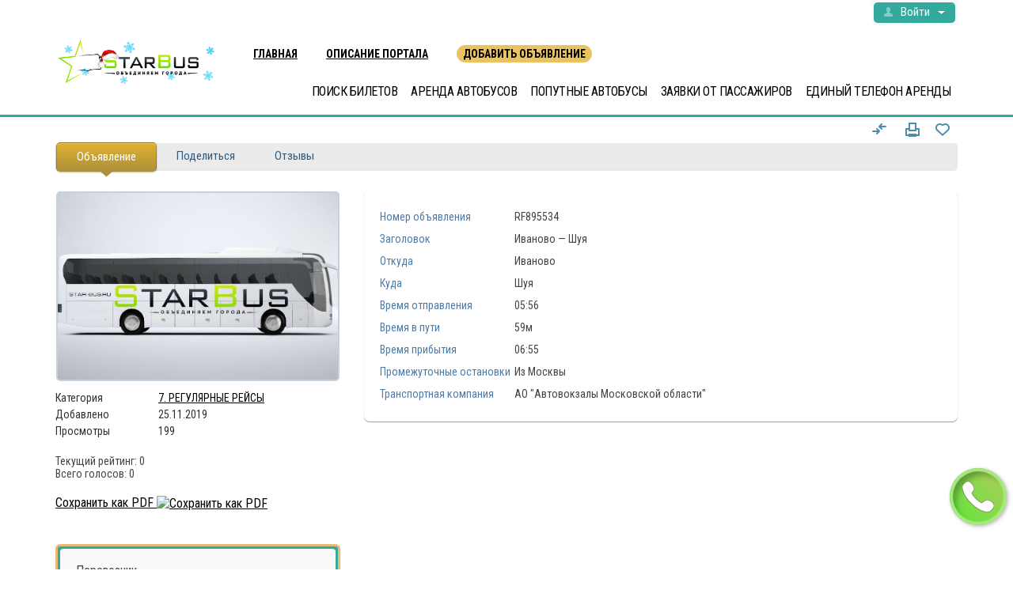

--- FILE ---
content_type: text/html; charset=utf-8
request_url: https://starbus-arenda.ru/rieisy/regular/ivanovo-shuia-49264.html
body_size: 15973
content:
<!DOCTYPE html>
<html xmlns="http://www.w3.org/1999/xhtml" lang="ru">
<head>
<title>Иваново — Шуя / 49264 | Заказ от 400р/ч</title>
<meta http-equiv="X-UA-Compatible" content="IE=edge" />
<meta name="generator" content="Flynax Classifieds Software" />
<meta charset="UTF-8" />
<!--meta http-equiv="x-dns-prefetch-control" content="on" /-->
<meta name="viewport" content="width=device-width,initial-scale=1" />

<meta name="description" content="" />
<meta name="keywords" content="" />

<meta property="og:title" content="Иваново — Шуя / 49264 | Заказ от 400р/ч"/>
<meta property="og:description" content=""/>

  <meta name="image" content="https://starbus-arenda.ru/files/11-2019/ad49264/ivanovo-121721263_large.jpg"/>
  <meta name="og:image" content="https://starbus-arenda.ru/files/11-2019/ad49264/ivanovo-121721263_large.jpg"/>
  <meta property="og:image" content="https://starbus-arenda.ru/files/11-2019/ad49264/ivanovo-121721263_large.jpg"/>
  <link rel="image_src" href="https://starbus-arenda.ru/files/11-2019/ad49264/ivanovo-121721263_large.jpg" />
  
<link rel="shortcut icon" href="https://starbus-arenda.ru/templates/general_modern/img/favicon.ico" type="image/x-icon" />

<link rel="canonical" href="https://starbus-arenda.ru/rieisy/regular/ivanovo-shuia-49264.html" />
<meta property="og:url" content= "https://starbus-arenda.ru/rieisy/regular/ivanovo-shuia-49264.html" />



<!--[if lte IE 9]>
<meta http-equiv="refresh" content="0; url=https://starbus-arenda.ru/templates/general_modern/browser-upgrade.htx" />
<style>body { display: none!important; }</style>
<![endif]-->

    <link rel="stylesheet" href="https://starbus-arenda.ru/templates/general_modern/css/style.css" />

    <script src="https://starbus-arenda.ru/libs/jquery/jquery.js"></script>
    <script src="https://starbus-arenda.ru/libs/javascript/system.lib.js"></script>
    <script src="https://starbus-arenda.ru/libs/jquery/jquery.ui.js"></script>
    <script src="https://starbus-arenda.ru/libs/jquery/datePicker/i18n/ui.datepicker-ru.js"></script>
    
    <script>
    var rlLangDir       = 'ltr';
    var rlLang          = 'ru';
    var isLogin         = false;
    var staticDataClass = true;

    var lang                                      = new Array();
    lang['photo']                                 = 'Фото';
    lang['of']                                    = 'из';
    lang['close']                                 = 'Закрыть';
    lang['add_photo']                             = 'Добавить фото';
    lang['from']                                  = '';
    lang['to']                                    = 'до';
    lang['remove_from_favorites']                 = 'Из Закладок';
    lang['add_to_favorites']                      = 'В Закладки';
    lang['notice_listing_removed_from_favorites'] = 'Объявление было успешно удалено из Закладок.';
    lang['no_favorite']                           = 'У Вас нет объявлений в Закладках';
    lang['password_strength_pattern']             = 'Надежность ({number} из {maximum})';
    lang['notice_reg_length']                     = 'Значение в поле {field}  должно содержать как минимум 3 символа.';
    lang['notice_pass_bad']                       = 'Пароли не совпадают.';
    lang['password']                              = 'Пароль';
    lang['loading']                               = 'Загрузка…';
    lang['password_weak_warning']                 = 'Вы выбрали слабый пароль; мы советуем использовать заглавные буквы для повышения безопасности.';
    lang['manage']                                = 'Изменить';
    lang['done']                                  = 'Завершено';
    lang['cancel']                                = 'Отменить';
    lang['delete']                                = 'Удалить';
    lang['warning']                               = 'Внимание!';
    lang['notice']                                = 'Заметка';
    lang['gateway_fail']                          = 'Пожалуйста, выберите &quot;Платежный шлюз&quot; из списка.';
    lang['characters_left']                       = 'символов осталось';
    lang['notice_bad_file_ext']                   = 'Формат файла {ext} не совместим; пожалуйста, используйте рекомендованные форматы из списка.';
    lang['save_search_confirm']                   = 'Вы уверены, что хотите сохранить результаты данного поиска?';
    lang['no_browser_gps_support']                = 'Ваш браузер не поддерживает опцию определения местоположения.';
    lang['gps_support_denied']                    = 'Пожалуйста, включите определение местоположения в настройках браузера.';
    lang['map_listings_request_fail']             = 'Не удалось вывести объявления на карте.';
    lang['map_search_limit_warning']              = 'Было найдено слишком много объявлений; попробуйте сузить критерии поиска или увеличить масштаб карты.';
    lang['show_subcategories']                    = 'Показывать подкатегории';
    lang['invalid_file_extension']                = "Файл, который Вы пытаетесь загрузить, имеет неверный формат; пожалуйста, загрузите файл в формате {ext}.";
    lang['system_error']                          = "Произошла системная ошибка; пожалуйста, просмотрите логи ошибок или свяжитесь с поддержкой.";
    lang['count_more_pictures']                   = '{count} фото<br />больше';
    lang['price']                                 = 'Цена';
    lang['nothing_found_for_char']                = 'Ничего не найдено по <strong>&quot;{char}&quot;</strong>.';
    lang['delete_file']                           = 'Delete File';
    lang['confirm_notice']                        = 'Пожалуйста, подтвердите действие.';
    lang['any']                                   = '- Все варианты -';
    lang['account_remove_notice']                 = 'Your account will be terminated permanently including your profile data, listings and other settings.';
    lang['account_remove_notice_pass']            = 'Ваш аккаунт будет удален (включая все ваши данные профиля, объявления и другие настройки). Пожалуйста, введите ваш пароль чтобы начать удаление данных.';
    lang['delete_account']                        = 'Удалить аккаунт';
    lang['password_lenght_fail']                  = 'Ваш пароль является слишком коротким или пустым.';
    lang['account_remove_in_process']             = 'The account removal is in process; please do not close the pop-up.';
    lang['error_max_size']                        = 'Размер файла превышает установленный лимит.';

    var rlPageInfo           = new Array();
    rlPageInfo['key']        = 'view_details';
    rlPageInfo['controller'] = 'listing_details';
    rlPageInfo['path']       = 'rieisy';

    var rlConfig                                 = new Array();
    rlConfig['seo_url']                          = 'https://starbus-arenda.ru/';
    rlConfig['tpl_base']                         = 'https://starbus-arenda.ru/templates/general_modern/';
    rlConfig['files_url']                        = 'https://starbus-arenda.ru/files/';
    rlConfig['libs_url']                         = 'https://starbus-arenda.ru/libs/';
    rlConfig['plugins_url']                      = 'https://starbus-arenda.ru/plugins/';
    rlConfig['ajax_url']                         = 'https://starbus-arenda.ru/request.ajax.php';
    rlConfig['mod_rewrite']                      = 1;
    rlConfig['sf_display_fields']                = 1;
    rlConfig['account_password_strength']        = 1;
    rlConfig['messages_length']                  = 250;
    rlConfig['pg_upload_thumbnail_width']        = 270;
    rlConfig['pg_upload_thumbnail_height']       = 180;
    rlConfig['thumbnails_x2']                    = false;
    rlConfig['template_type']                    = 'responsive_42';
    rlConfig['domain']                           = '.starbus-arenda.ru';
    rlConfig['domain_path']                      = '/';
    rlConfig['map_search_listings_limit']        = 500;
    rlConfig['map_search_listings_limit_mobile'] = 75;
    rlConfig['price_delimiter']                  = " ";
    rlConfig['price_separator']                  = ",";
    rlConfig['random_block_slideshow_delay']     = '5';
    rlConfig['template_name']                    = 'general_modern_wide';
    rlConfig['map_provider']                     = 'yandex';
    rlConfig['map_default_zoom']                 = '14';
    rlConfig['upload_max_size']                  = 134217728;
    rlConfig['expire_languages']                 = 12;

    var rlAccountInfo = new Array();
    rlAccountInfo['ID'] = null;

    flynax.langSelector();

    var qtip_style = new Object({
        width      : 'auto',
        background : '#2a5d86',
        color      : '#ffffff',
        tip        : 'bottomLeft',
        border     : {
            width  : 7,
            radius : 5,
            color  : '#2a5d86'
        }
    });
</script>

    <script src="https://starbus-arenda.ru/templates/general_modern/js/lib.js"></script>
    <script>
    var mfFields = new Array();
    var mfFieldVals = new Array();
    lang['select'] = "- Выбрать -";
    lang['not_available'] = "Нет данных";
</script>

<script>
    var mfGeoFields = new Array();
</script>


<link href="https://starbus-arenda.ru/plugins/fieldBoundBoxes/static/style.css" type="text/css" rel="stylesheet" /><!-- verification code plugin -->

            <!-- YW -->
        <meta name="yandex-verification" content="55e296794e4a05c5" />
        <!-- end  YW -->
            <!-- SC -->
        <meta name="google-site-verification" content="JU0VANtM0A4fzSvwXLBpulIGaH1UtmkJXX8lTYPvn04" />
        <!-- end  SC -->
            <!-- Select2 -->
        <link href="https://cdn.jsdelivr.net/npm/select2@4.0.12/dist/css/select2.min.css" rel="stylesheet" />
<script src="https://cdn.jsdelivr.net/npm/select2@4.0.12/dist/js/select2.min.js"></script>
        <!-- end  Select2 -->
    
<!-- verification code plugin --><link href="https://starbus-arenda.ru/plugins/rating/static/style.css" type="text/css" rel="stylesheet" /><link href="https://starbus-arenda.ru/plugins/comment/static/style_responsive_42.css" type="text/css" rel="stylesheet" />
    
<script type="text/javascript" charset="UTF-8">
/* <![CDATA[ */
try { if (undefined == xajax.config) xajax.config = {}; } catch (e) { xajax = {}; xajax.config = {}; };
xajax.config.requestURI = "https://starbus-arenda.ru/rieisy/regular/ivanovo-shuia-49264.html";
xajax.config.statusMessages = false;
xajax.config.waitCursor = true;
xajax.config.version = "xajax 0.5 Beta 4";
xajax.config.legacy = false;
xajax.config.defaultMode = "asynchronous";
xajax.config.defaultMethod = "POST";
/* ]]> */
</script>
<script type="text/javascript" src="https://starbus-arenda.ru/libs/ajax/xajax_js/xajax_core.js" charset="UTF-8"></script>
<script type="text/javascript" charset="UTF-8">
/* <![CDATA[ */
window.setTimeout(
 function() {
  var scriptExists = false;
  try { if (xajax.isLoaded) scriptExists = true; }
  catch (e) {}
  if (!scriptExists) {
   alert("Error: the xajax Javascript component could not be included. Perhaps the URL is incorrect?\nURL: https://starbus-arenda.ru/libs/ajax/xajax_js/xajax_core.js");
  }
 }, 2000);
/* ]]> */
</script>

<script type='text/javascript' charset='UTF-8'>
/* <![CDATA[ */
xajax_tellFriend = function() { return xajax.request( { xjxfun: 'ajaxTellFriend' }, { parameters: arguments } ); };
xajax_contactOwner = function() { return xajax.request( { xjxfun: 'ajaxContactOwner' }, { parameters: arguments } ); };
xajax_rate = function() { return xajax.request( { xjxfun: 'ajaxRate' }, { parameters: arguments } ); };
xajax_CommentAdd = function() { return xajax.request( { xjxfun: 'ajaxCommentAdd' }, { parameters: arguments } ); };
xajax_getComments = function() { return xajax.request( { xjxfun: 'ajaxGetComments' }, { parameters: arguments } ); };
/* ]]> */
</script>


</head>

<body class="large view-details-page bc-exists blue-theme" >
	<div class="main-wrapper">
		<header class="page-header">
			<div class="point1 clearfix">
				<div class="top-navigation">
					<div class="point1">
                        <!-- languages selector -->


<!-- languages selector end -->
						<div class="fright">
							<!-- shopping cart tpl | template file -->


<!-- shopping cart tpl end -->							<!-- user navigation bar -->


<span class="circle" id="user-navbar">
	<span class="default"><span>Войти</span></span>
	<span class="content  hide">
					<span class="user-navbar-container">
								
				<form  action="https://starbus-arenda.ru/login.html" method="post">
					<input type="hidden" name="action" value="login" />
					
					<input placeholder="Логин (латинские буквы)" type="text" name="username" maxlength="100" value=""  />
					<input placeholder="Пароль" type="password" name="password" maxlength="100"  />
					
					<div class="nowrap">
					<input type="submit" value="Войти"  />
					<span class="hookUserNavbar"></span>
					</div>

                                            <div class="remember-me">
                            <label><input type="checkbox" name="remember_me" checked="checked" />Оставаться в системе</label>
                        </div>
                    
					<span class="links">
						<span><a title="Сменить пароль" class="font2" href="https://starbus-arenda.ru/reset-password.html">Забыли пароль?</a></span>
													<a title="Зарегистрироваться" class="font2" href="https://starbus-arenda.ru/registration.html">Зарегистрироваться</a>
											</span>
				</form>
			</span>
			</span>
	
	</span>

<!-- user navigation bar end -->							
						</div>
					</div>
				</div>
				<section class="main-menu">
					<div class="point1">
						<div id="logo">
							<a href="https://starbus-arenda.ru/" title="Аренда автобусов по России">
								<img alt="Аренда автобусов по России"
                                    src="https://starbus-arenda.ru/templates/general_modern/img/logo_ny.png"
                                    />
							</a>
						</div>
							<a class=topm id="homep" href="/">ГЛАВНАЯ</a>
							<a class=topm id="about" href="/about-us.html">ОПИСАНИЕ ПОРТАЛА</a>
							<a class=topm id="addlist" href="/add-listing.html">ДОБАВИТЬ ОБЪЯВЛЕНИЕ</a>
						<nav class="menu">
							<!-- main menu block -->

<div><span class="menu-button hide" title="Меню"><span></span><span></span><span></span></span><span class="mobile-menu-header hide"><span>Меню</span><span></span></span><ul class="menu"><li ><a id="mainmenu_sbr" class="mainmenu_element" rel="nofollow" title="ПОИСК БИЛЕТОВ" href="https://star-bus.ru">ПОИСК БИЛЕТОВ</a></li><li ><a id="mainmenu_sba_rent" class="mainmenu_element" rel="nofollow" title="АРЕНДА АВТОБУСОВ" href="https://starbus-arenda.ru/rent/?reset_location">АРЕНДА АВТОБУСОВ</a></li><li ><a id="mainmenu_sba_passing" class="mainmenu_element" rel="nofollow" title="ПОПУТНЫЕ АВТОБУСЫ" href="https://starbus-arenda.ru/rieisy/?reset_location">ПОПУТНЫЕ АВТОБУСЫ</a></li><li ><a id="mainmenu_sba_bids" class="mainmenu_element" rel="nofollow" title="ЗАЯВКИ ОТ ПАССАЖИРОВ" href="https://starbus-arenda.ru/buspool/?reset_location">ЗАЯВКИ ОТ ПАССАЖИРОВ</a></li><li><a href="javascript:$.fancybox.open($('#robot_on_phone'));" class="mainmenu_element">ЕДИНЫЙ ТЕЛЕФОН АРЕНДЫ</a></li><li class="more" style="display: none;"><span><span></span><span></span><span></span></span></li></ul></div>

<ul id="main_menu_more"></ul>

<script>
	$(document).on('click','.mainmenu_element',function(e){
		let el = $(e.target);
		let target = false;
		switch(el.attr('id')){
			case 'mainmenu_sba_rent':
				target = (window.location.pathname=='/')?'#tab_rent_quick':'#rent_quick_tab';
				break;
			case 'mainmenu_sba_passing':
				target = (window.location.pathname=='/')?'#tab_rieisy_quick':'#rieisy_quick_tab';
				break;
			case 'mainmenu_sba_bids':
				target = (window.location.pathname=='/')?'#tab_buspool_quick':'#buspool_quick_tab';
				break;
		}
		if(target){
			e.preventDefault();
			if(window.location.pathname=='/'){
				$(target+'>a').click();
			}
			else
				window.location.href = window.location.origin+'/'+target;
			return false;
		}
	});
</script>

<!-- main menu block end -->						</nav>
					</div>
				</section>
			</div>
		</header><!-- page content -->

<div id="wrapper">
	<section id="main_container">
		
		
		<div class="inside-container point1 clearfix">	
			<div class="row">
							
				<section id="content" class="col-md-8">
					
					<div id="system_message">
                        
						<!-- no javascript mode -->
												<!-- no javascript mode end -->
					</div>
					
					    					    				
					<section id="controller_area"><!-- listing details -->



<div itemscope itemtype="http://schema.org/Product" class="listing-details details ">
    <div class="clearfix">
        
        <div class="top-navigation">
            <div class="icons"><!-- compare listings details icon -->


<span class="compare-details compare-grid-icon compare-icon"
      title="В Сравнение"
      data-listing-id="49264">
            <span></span>
    </span>

<!-- compare listings details icon end --><a rel="nofollow" target="_blank" href="https://starbus-arenda.ru/print.html?item=listing&id=49264" title="Распечатать страницу" class="print"><span></span></a><span id="fav_49264" class="favorite add" title="В Закладки"><span class="icon"></span></span>
            </div>
        </div>
    </div>

    <!-- tabs -->
    
            <ul class="tabs tabs-hash">
            <li class="active" id="tab_listing"><a href="#listing" data-target="listing">Объявление</a></li><li  id="tab_tell_friend"><a href="#tell_friend" data-target="tell_friend">Поделиться</a></li><li  id="tab_comments"><a href="#comments" data-target="comments">Отзывы</a></li>        </ul>
        <!-- tabs end -->

	<!-- listing navigation plugin -->

    
	<ul id="lnp_container" class="hide">
									<li class="nav next">
				<a title="Следующее объявление: Ковров-Нижний Новгород " href="https://starbus-arenda.ru/rieisy/regular/kovrov-nizhnii-novghorod-88431.html"></a>
			</li>
			</ul>
	
	<script type="text/javascript">//<![CDATA[
			
		$(document).ready(function(){
			$('#content').prepend('<div></div>');
			$('#content > div:first').append($('ul#lnp_container'));
			$('#content > div:first').append($('#content > h1:first'));
			$('ul#lnp_container > li.prev').after($('ul#lnp_container > li.link'));
			$('ul#lnp_container').show();
		});
		
		//]]>
	</script>

<!-- listing navigation plugin end -->

        <div id="area_listing" class="tab_area">
        <div class="row">
            <div class="col-sm-4">
                <section class="main-section">
                    <div class="area-listing-stats">
                                                    
                            <section class="main-section">
                                <div class="gallery">
                                    

                                    <div id="media" class="gallery">
                                        <div class="preview">
                                                                                            <img itemprop="image" title="Иваново — Шуя"
                                                     src="https://starbus-arenda.ru/files/11-2019/ad49264/ivanovo-121721263_large.jpg" />
                                                                                        
                                        </div>
                                    </div>

                                    <div class="thumbs hide">
                                        <div class="slider">
                                            <ul class="swiper-wrapper">
							                    
                                                <li class="swiper-slide"><img title="Иваново — Шуя"alt="Иваново — Шуя"src="https://starbus-arenda.ru/files/11-2019/ad49264/ivanovo-121721263.jpg"data-background=""class="swiper-lazy" /></li>                                            </ul>
                                        </div>
                                    </div>
                                </div>
                            </section>
                        
                        <div class="stat-data">
                            <!-- statistics area -->
                            <section class="statistics clearfix">
                                <ul class="counters">
                                    <li class="row">
                                        <div class="col-xs-4"><span class="name">Категория</span></div>
                                        <div class="col-xs-8"><span class="count"><a title="7. РЕГУЛЯРНЫЕ РЕЙСЫ" href="https://starbus-arenda.ru/rieisy/regular/">7. РЕГУЛЯРНЫЕ РЕЙСЫ</a></span>
                                        </div>
                                    </li>
                                                                        <li class="row">
                                        <div class="col-xs-4"><span class="name">Добавлено</span></div>
                                        <div class="col-xs-8"><span class="count">
                                                        25.11.2019
                                                    </span></div>
                                        </li>                                                                            <li class="row">
                                        <div class="col-xs-4"><span class="name">Просмотры</span></div>
                                        <div class="col-xs-8"><span class="count">199</span></div>
                                        </li>                                                                        
                                </ul>
                                <ul class="controls">
                                    <!-- listing ration block -->

<li id="listing_rating_dom">
	<!-- listing rating DOM -->

    

<ul class="listing_rating_ul listing_rating_available">
<li title="Set 1 stars" ></li><li title="Set 2 stars" ></li><li title="Set 3 stars" ></li><li title="Set 4 stars" ></li><li title="Set 5 stars" ></li></ul>

<ul>
	<li><span class="name">Текущий рейтинг:</span> 0</li>
	<li><span class="name">Всего голосов:</span> 0</li>
</ul>

<!-- listing rating DOM end -->
			<script type="text/javascript">
		var rating_listing_id = 49264;
		
		
		$(document).ready(function(){
			var lr = $('ul.listing_rating_ul');
			lr.find('li').mouseenter(function(){
				var index = lr.find('li').index(this) + 1;
				for(var i = 0; i < index; i++)
				{
					lr.find('li:eq('+i+')').addClass('hover');
					if ( lr.find('li:eq('+i+') div').length > 0 )
					{
						lr.find('li div').hide();
					}
				}
			}).mouseleave(function(){
				lr.find('li').removeClass('hover');
				lr.find('li div').show();
			}).click(function(){
				var stars = lr.find('li').index(this) + 1;
				xajax_rate(rating_listing_id, stars);
			});
		});
		
		
		</script>
	
</li>

<!-- listing ration block end --><!-- PDF Export link -->

    <li>
        <a target="_blank" href="https://starbus-arenda.ru/pdf-export.html?listingID=49264">
            Сохранить как PDF

            <img style="vertical-align: top; margin-top: 1px;"
                src="https://starbus-arenda.ru/plugins/PdfExport/static/icon.png"
                alt="Сохранить как PDF"
                title="Сохранить как PDF"/>
        </a>
    </li>

<!-- PDF Export link end -->
                                </ul>
                            </section>
                            <!-- statistics area end -->

                            <!-- AddThis Button BEGIN -->
                            <div class="share-box">
                                <div class="addthis_toolbox addthis_default_style addthis_16x16_style">
                                    <a class="addthis_button_preferred_1"></a>
                                    <a class="addthis_button_preferred_2"></a>
                                    <a class="addthis_button_preferred_3"></a>
                                    <a class="addthis_button_preferred_4"></a>
                                    <a class="addthis_button_compact"></a>
                                    <a class="addthis_counter addthis_bubble_style"></a>
                                </div>
                                <script src="//s7.addthis.com/js/300/addthis_widget.js#pubid=xa-52d66a9b40223211"></script>
                            </div>
                            <!-- AddThis Button END -->
                        </div>
                    </div>
                </section>
            </div>
            <div class="col-sm-8">
                <section class="content-section clearfix">

                    <!-- listing details -->
                    <div class="two-inline clearfix">
                        <!-- price tag -->
                                                <!-- price tag end -->

                                            </div>

                    
                    

            <div class="listing-fields">
                                            <div class="no-group">
                                                                                                                                                                                    <!-- field output tpl -->

<div class="table-cell" 
    id="df_field_ref_number">
			<div class="name" title="Номер объявления"><div><span>Номер объявления</span></div></div>
		<div  class="value">
		RF895534	</div>
</div>

<!-- field output tpl end -->                                                                                                                                                                </div>
                                            <div class="no-group">
                                                                                                                                                                                    <!-- field output tpl -->

<div class="table-cell" 
    id="df_field_title">
			<div class="name" title="Заголовок"><div><span>Заголовок</span></div></div>
		<div  class="value">
		Иваново — Шуя	</div>
</div>

<!-- field output tpl end -->                                                                                                                                                                </div>
                                            <div class="no-group">
                                                                                                                </div>
                                            <div class="no-group">
                                                                                                                                                                                    <!-- field output tpl -->

<div class="table-cell" 
    id="df_field_from">
			<div class="name" title="Откуда"><div><span>Откуда</span></div></div>
		<div  class="value">
		Иваново	</div>
</div>

<!-- field output tpl end -->                                                                                                                                                                </div>
                                            <div class="no-group">
                                                                                                                                                                                    <!-- field output tpl -->

<div class="table-cell" 
    id="df_field_target">
			<div class="name" title="Куда"><div><span>Куда</span></div></div>
		<div  class="value">
		Шуя	</div>
</div>

<!-- field output tpl end -->                                                                                                                                                                </div>
                                            <div class="no-group">
                                                                                                                </div>
                                            <div class="no-group">
                                                                                                                </div>
                                            <div class="no-group">
                                                                                                                </div>
                                            <div class="no-group">
                                                                                                                                                                                    <!-- field output tpl -->

<div class="table-cell" 
    id="df_field_time_from">
			<div class="name" title="Время отправления"><div><span>Время отправления</span></div></div>
		<div  class="value">
		05:56	</div>
</div>

<!-- field output tpl end -->                                                                                                                                                                </div>
                                            <div class="no-group">
                                                                                                                                                                                    <!-- field output tpl -->

<div class="table-cell" 
    id="df_field_time_road">
			<div class="name" title="Время в пути"><div><span>Время в пути</span></div></div>
		<div  class="value">
		59м	</div>
</div>

<!-- field output tpl end -->                                                                                                                                                                </div>
                                            <div class="no-group">
                                                                                                                                                                                    <!-- field output tpl -->

<div class="table-cell" 
    id="df_field_time_target">
			<div class="name" title="Время прибытия"><div><span>Время прибытия</span></div></div>
		<div  class="value">
		06:55	</div>
</div>

<!-- field output tpl end -->                                                                                                                                                                </div>
                                            <div class="no-group">
                                                                                                                                                                                    <!-- field output tpl -->

<div class="table-cell" 
    id="df_field_marshrut">
			<div class="name" title="Промежуточные остановки"><div><span>Промежуточные остановки</span></div></div>
		<div  class="value">
		Из Москвы	</div>
</div>

<!-- field output tpl end -->                                                                                                                                                                </div>
                                            <div class="no-group">
                                                                                                                </div>
                                            <div class="no-group">
                                                                                                                </div>
                                            <div class="no-group">
                                                                                                                                                                                    <!-- field output tpl -->

<div class="table-cell" 
    id="df_field_trans_company">
			<div class="name" title="Транспортная компания"><div><span>Транспортная компания</span></div></div>
		<div  class="value">
		АО "Автовокзалы Московской области"	</div>
</div>

<!-- field output tpl end -->                                                                                                                                                                </div>
                                            <div class="no-group">
                                                                                                                </div>
                                            <div class="no-group">
                                                                                                                </div>
                                        </div>
                    <!-- listing details end -->
                </section>

            	

            	

            	
            </div>
        </div>
    </div>

        <!-- tell a friend tab -->
    <div id="area_tell_friend" class="tab_area hide">
        <div class="content-padding">
            <div class="submit-cell">
                <div class="name">Имя Вашего друга <span class="red">*</span></div>
                <div class="field"><input class="wauto" type="text" id="friend_name" name="friend_name" maxlength="50" size="30" value="" /></div>
            </div>

            <div class="submit-cell">
                <div class="name">Email Вашего друга <span class="red">*</span></div>
                <div class="field"><input class="wauto" type="text" id="friend_email" name="friend_email" maxlength="50" size="30" value="" /></div>
            </div>

            <div class="submit-cell">
                <div class="name">Ваше имя</div>
                <div class="field"><input class="wauto" type="text" id="your_name" name="your_name" maxlength="100" size="30" value="" /></div>
            </div>

            <div class="submit-cell">
                <div class="name">Ваш эл. адрес</div>
                <div class="field"><input class="wauto" type="text" id="your_email" name="your_email" maxlength="30" size="30" value="" /></div>
            </div>

            <div class="submit-cell">
                <div class="name">Сообщение</div>
                <div class="field"><textarea id="message" name="message" rows="6" cols="50"></textarea></div>
            </div>

            
            <div class="submit-cell buttons">
                <div class="name"></div>
                <div class="field"><input onclick="xajax_tellFriend($('#friend_name').val(), $('#friend_email').val(), $('#your_name').val(), $('#your_email').val(), $('#message').val(), $('#security_code').val(), '49264');$(this).val('Загрузка…');" type="button" name="finish" value="Отправить" /></div>
            </div>
        </div>
    </div>
    <!-- tell a friend tab end -->
    
    <!-- video tab -->
        <!-- video tab end -->

    <!-- tabs content -->
    <!-- comments tab -->

<div id="area_comments" class="tab_area hide">

			<!-- comments tab | responsive 42 -->

<div class="content-padding">
	<div id="comments_dom">
		<!-- comments DOM -->

	<div class="info text-notice">Здесь пока нет отзывов</div>

<!-- comments DOM end -->	</div>

			<div class="text-notice">Войдите чтобы написать отзыв</div>

			<form  class="login-form" action="https://starbus-arenda.ru/login.html" method="post">
		<input type="hidden" name="action" value="login" />
		
				
		
		<input  name="username" type="text" maxlength="35" value="" placeholder="Логин (латинские буквы)" />
		
		<input  name="password" type="password" maxlength="35" placeholder="Пароль" />
		
		<div class="button">
			<input  type="submit" value="Войти" />
					</div>
        
                    <div class="remember-me">
                <label><input type="checkbox" name="remember_me" checked="checked" />Оставаться в системе</label>
            </div>
        
		Забыли пароль? <a title="Сменить пароль" href="https://starbus-arenda.ru/reset-password.html">Сменить пароль</a>
                    <div class="divider">Новенький? <a title="Зарегистрироваться" href="https://starbus-arenda.ru/registration.html">Зарегистрироваться</a></div>
        	</form>
	</div>

<!-- comments tab end | responsive 42 -->	</div>

<script type="text/javascript">
var comment_star = false;
var comment_timer = '';


$(document).ready(function(){
	$('form[name=add_comment]').submit(function(){
		xajax_CommentAdd($('#comment_author').val(), $('#comment_title').val(), $('#comment_message').val(), $('#comment_security_code').val(), comment_star);
		$('form[name=add_comment] input[type=submit]').val('Загрузка…');
		
		return false;
	});
	
	$('#comment_message').textareaCount({
		'maxCharacterSize': 300,
		'warningNumber': 20
	})
	
	if ( flynax.getHash() == 'comments' ) {
		tabsSwitcher('div.tabs li#tab_comments');
	}
	
	$('.comment_star').mouseover(function(){
		var id = $(this).attr('id').split('_')[2];
		
		if ( comment_star ) {
			comment_timer = setTimeout("comment_fill("+id+")", 700);
		}
		else {
			comment_fill(id);
		}
	});
	
	$('.comment_star').click(function(){
		comment_star = $(this).attr('id').split('_')[2];
	});
	
	$('.comment_star').mouseout(function(){
		clearTimeout(comment_timer);
		
		if ( comment_star ) {
			return false;
		}
		
		$('.comment_star').removeClass('comment_star_active');
	});
	commentPaging();
});

var comment_fill = function(id) {
	comment_star = false;
	id = parseInt(id);

	$('.comment_star').removeClass('comment_star_active');
	
	for (var i = 1; i <= id; i++) {
		$('#comment_star_'+i).addClass('comment_star_active');
	}
}

var commentPaging = function() {
	$('ul#comment_paging li:not(.transit)').unbind('click').click(function(){
		if ( $(this).hasClass('active') )
			return;

		if ( $(this).find('a').attr('accesskey') ) {
			var page = parseInt($(this).find('a').attr('accesskey'));
		}
		else {
			var page = parseInt($(this).find('a').html());
		}
		xajax_getComments(page);
	});
}


</script>

<!-- comments tab end -->
    <!-- tabs content end -->
</div>

<!-- listing details end --></section>

    				    					<!-- middle blocks area -->
    					    					<!-- middle blocks area end -->
    					
    					    					
    														</section>
														<!-- left blocks area on home page -->
				                    <aside class="left col-md-4">
                        <!-- listing details sidebar -->



<!-- seller info -->
<section class="side_block no-header seller-short no-picture">
	<div>
		<!-- bottom listing details seller -->


<div class="row seller-short">
	<div class="col-sm-6 col-md-12">
				
		<div class="clearfix relative">
						<ul class="seller-info">
				<li class="name">
										Перевозчик
					
																													<div class="type"></div>
									</li>
				
																</ul>
		</div>

		
																		
					<div class="owner-details">
								<div class="info-table">
					<div>
																																		<!-- field output tpl -->

<div class="table-cell small" 
    id="df_field_phone">
			<div class="name" title="">Телефон</div>
		<div  class="value">
		+79273464546	</div>
</div>

<!-- field output tpl end -->																																																						<!-- field output tpl -->

<div class="table-cell small" 
    id="df_field_country">
			<div class="name" title="">Страна</div>
		<div  class="value">
		Россия	</div>
</div>

<!-- field output tpl end -->																												<!-- field output tpl -->

<div class="table-cell small" 
    id="df_field_country_level2">
			<div class="name" title="">Область</div>
		<div  class="value">
		Московская область	</div>
</div>

<!-- field output tpl end -->																												<!-- field output tpl -->

<div class="table-cell small" 
    id="df_field_country_level1">
			<div class="name" title="">Город</div>
		<div  class="value">
		Москва	</div>
</div>

<!-- field output tpl end -->													
						
											</div>
				</div>
			</div>
		
			
	</div>

			<div class="col-sm-6 col-md-12 form">
						<div>
				<!-- contact seller form tpl -->


<form name="contact_owner" onsubmit="flynaxTpl.contactOwnerSubmit($(this).find('input[type=submit]'), 49264, 1, 0);return false;" method="post" action="">
            <div class="submit-cell">
            <div class="field"><input placeholder="Имя" maxlength="100" type="text" name="contact_name" id="contact_name_1" value="" /><span></span></div>
        </div>
        <div class="submit-cell">
            <div class="field"><input placeholder="Email" maxlength="200" type="text" name="contact_email" id="contact_email_1" value="" /><span></span></div>
        </div>
        <div class="submit-cell">
            <div class="field"><input placeholder="Телефон" maxlength="30" type="text" name="contact_phone" id="contact_phone_1" /><span></span></div>
        </div>

        

        <div class="submit-cell">
            <textarea placeholder="Сообщение" id="contact_owner_message_1" name="contact_message" rows="5" cols=""></textarea>
        </div>

                    <div class="submit-cell">
                <div class="field">
                    		
		<img id="contact_code_1_security_img" class="contact_code_1_security_img" alt="Щелкните на фото, чтобы обновить капчу." title="Щелкните на фото, чтобы обновить капчу." src="https://starbus-arenda.ru/libs/kcaptcha/getImage.php?1768641525&amp;id=contact_code_1" style="cursor: pointer;" onclick="$(this).attr('src','https://starbus-arenda.ru/libs/kcaptcha/getImage.php?'+Math.random()+'&amp;id=contact_code_1');" />

		<input type="text" class="wauto" id="contact_code_1_security_code" name="security_code" maxlength="3" size="3" style="margin: 0;" />
		
	                </div>
            </div>
            
    <script>
    

    $(function(){
        flynaxTpl.setupTextarea();
    });

    
    </script>
    <div class="submit-cell buttons">
        <div class="field">
            <input type="submit" name="finish" value="Написать владельцу объявления" accesskey="Написать владельцу объявления" />
            <input class="hide" type="reset" id="form_reset_1" value="reset" />
        </div>
    </div>
</form>

<!-- contact seller form tpl end -->							</div>
		</div>
	
	
</div>

<!-- bottom listing details seller end -->	</div>
</section>
<!-- seller info end -->

<!-- map -->

<!-- listing details sidebar end -->	

	
<section class="side_block  similarListings">
	<h3>Похожие объявления</h3>	<div class="clearfix">

	
			<!-- featured listings block -->




    
	<ul class="row featured clearfix with-pictures"><li id="fli_21632" class="col-md-3 col-sm-4"><div class="picture"><a title="Астрахань — Москва"  href="https://starbus-arenda.ru/rieisy/regular/astrakhan-moskva-21632.html"><img src="https://starbus-arenda.ru/files/11-2019/ad21632/astrakhan-472021873.jpg"  alt="Астрахань — Москва" /></a></div><ul class="ad-info"><li class="title" title=""><a  href="https://starbus-arenda.ru/rieisy/regular/astrakhan-moskva-21632.html">Астрахань — Москва</a></li><li class="fields"><span id="flf_21632_Category_ID">7. РЕГУЛЯРНЫЕ РЕЙСЫ</span><span id="flf_21632_price">2147</span><span id="flf_21632_phome">+7 (8512) 21-44-44 (Справочная служба) +7 (8512) 21-15-55 (Администратор автовокзала) +7 (8512) 99-90-20 (Единая справочная служба)</span></li><li class="two-inline price_tag"><nav id="fav_21632" class="favorite add" title="В Закладки"><span class="icon"></span></nav></li></ul></li><li id="fli_21633" class="col-md-3 col-sm-4"><div class="picture"><a title="Астрахань — Москва"  href="https://starbus-arenda.ru/rieisy/regular/astrakhan-moskva-21633.html"><img src="https://starbus-arenda.ru/files/11-2019/ad21633/astrakhan-2062066366.jpg"  alt="Астрахань — Москва" /></a></div><ul class="ad-info"><li class="title" title=""><a  href="https://starbus-arenda.ru/rieisy/regular/astrakhan-moskva-21633.html">Астрахань — Москва</a></li><li class="fields"><span id="flf_21633_Category_ID">7. РЕГУЛЯРНЫЕ РЕЙСЫ</span><span id="flf_21633_price">2147</span></li><li class="two-inline price_tag"><nav id="fav_21633" class="favorite add" title="В Закладки"><span class="icon"></span></nav></li></ul></li><li id="fli_21634" class="col-md-3 col-sm-4"><div class="picture"><a title="Москва — Элиста"  href="https://starbus-arenda.ru/rieisy/regular/moskva-elista-21634.html"><img src="https://starbus-arenda.ru/files/11-2019/ad21634/moskva-1003606185.jpg"  alt="Москва — Элиста" /></a></div><ul class="ad-info"><li class="title" title=""><a  href="https://starbus-arenda.ru/rieisy/regular/moskva-elista-21634.html">Москва — Элиста</a></li><li class="fields"><span id="flf_21634_Category_ID">7. РЕГУЛЯРНЫЕ РЕЙСЫ</span><span id="flf_21634_price">2461</span><span id="flf_21634_phome">+7 (499) 940-08-43 (Справочная)</span></li><li class="two-inline price_tag"><nav id="fav_21634" class="favorite add" title="В Закладки"><span class="icon"></span></nav></li></ul></li></ul>

<!-- featured listings block end -->		


	</div>
</section>
                    </aside>
                                <!-- sidebar blocks area end -->
			</div>
		</div>
		<!-- bread crumbs block -->

    <div id="bread_crumbs">
        <ul class="point1"><li accesskey="/"><a href="https://starbus-arenda.ru/" title="Аренда автобусов по России">ГЛАВНАЯ</a></li><li accesskey="/"><a href="https://starbus-arenda.ru/rieisy.html" title="ПОПУТНЫЕ АВТОБУСЫ">ПОПУТНЫЕ АВТОБУСЫ</a></li><li accesskey="/"><a href="https://starbus-arenda.ru/rieisy/regular/" title="7. РЕГУЛЯРНЫЕ РЕЙСЫ">7. РЕГУЛЯРНЫЕ РЕЙСЫ</a></li><ol>Иваново — Шуя</ol> </ul>
    </div>

<!-- bread crumbs block end -->	</section>
</div>

<!-- page content end -->		<footer class="page-footer">
			<div class="point1 clearfix">
				<span class="scroll-top"></span>

				<nav class="footer-menu">
					<!-- footer menu block -->

<ul>
<li><a  rel="nofollow" title="Добавить новое объявление" href="https://starbus-arenda.ru/add-listing.html">Добавить объявление</a></li><li><a   title="Мои Закладки" href="https://starbus-arenda.ru/my-favorites.html">Мои Закладки</a></li><li><a   title="Контакты" href="https://starbus-arenda.ru/contact-us.html">Контакты</a></li><li><a   title="Наши новости" href="https://starbus-arenda.ru/news.html">Новости</a></li><li><a   title="Пользовательское соглашение" href="https://starbus-arenda.ru/terms-of-use.html">Пользовательское соглашение</a></li><li><a   title="Политика конфиденциальности" href="https://starbus-arenda.ru/privacy-policy.html">Политика конфиденциальности</a></li><li><a href="javascript:$.fancybox.open($('#robot_on_phone'));">Единый телефон аренды</a></li>
</ul>
<!-- footer menu block end -->				</nav>

                <div class="copy-rights">
                    &copy; 2026, на базе
                    <a title="на базе STAR-BUS ARENDA" href="/">STAR-BUS ARENDA</a>
                </div>

				<!-- footer data tpl -->

<div class="footer-data">
    <div class="icons">
		<a class="vkontakte" target="_blank" title="Присоединяйтесь к нам в группе ВКонтакте" href="https://vk.com/arenda_avtobusov_sb"></a>
        <!--<a class="facebook" target="_blank" title="Подписывайтесь на нашу страницу в Фейсбуке" href=""></a>-->
        <a class="twitter" target="_blank" title="Подписывайтесь на нашу страницу в Твиттере" href=""></a>
    </div>

    </div>

<!-- footer data tpl end -->			</div>
		</footer>
		
		
        
<!-- verification code plugin -->

            <!-- Metrika -->
        <!-- Yandex.Metrika counter -->
<script type="text/javascript" >
   (function(m,e,t,r,i,k,a){m[i]=m[i]||function(){(m[i].a=m[i].a||[]).push(arguments)};
   m[i].l=1*new Date();k=e.createElement(t),a=e.getElementsByTagName(t)[0],k.async=1,k.src=r,a.parentNode.insertBefore(k,a)})
   (window, document, "script", "https://mc.yandex.ru/metrika/tag.js", "ym");

   ym(56381749, "init", {
        clickmap:true,
        trackLinks:true,
        accurateTrackBounce:true,
        webvisor:true,
        ecommerce:"dataLayer"
   });
</script>
<noscript><div><img src="https://mc.yandex.ru/watch/56381749" style="position:absolute; left:-9999px;" alt="" /></div></noscript>
<!-- /Yandex.Metrika counter -->
        <!-- end Metrika -->
            <!-- RemoveCompany -->
        <script>
$("#df_field_company_name").remove();
</script>
        <!-- end RemoveCompany -->
            <!-- Select2AddAds -->
        <script>
$( "select" ).mouseover(function() {
     $("select").select2();
$(".select2").css("width", "100%");
});
</script>
        <!-- end Select2AddAds -->
            <!-- Google Tag Manager -->
        <script>
$("#logo a").attr("href", "https://starbus-arenda.ru/?reset_location");
$("#homep").attr("href", "https://starbus-arenda.ru/?reset_location");
</script>
        <!-- end Google Tag Manager -->
    
<!-- verification code plugin --><!-- compare listings tab -->

<div class="compare-ad-container">
    <div class="compare-ad-list empty no-button">
        <div class="title"><h3>Отложены для сравнения</h3></div>
        <ul></ul>
        <div class="empty-state">Пока ничего не выбрано</div>
        <div class="button">
            <a class="button" href="https://starbus-arenda.ru/comparision-tables.html">Сравнить</a>
        </div>
    </div>
    <div class="compare-ad-tab">
        <svg viewBox="0 0 18 18" class="compare-arrows">
            <use xlink:href="#compare-arrows"></use>
        </svg>
        <svg viewBox="0 0 14 14" class="compare-close">
            <use xlink:href="#compare-close"></use>
        </svg>
        <label>
            СРАВНИТЬ
            <span class="compare-counter"></span>
        </label>
    </div>
</div>

<script id="compare-list-item-view" type="text/x-jsrender">
    <li class="item two-inline left clearfix rendering" id="compare-list-[%:id%]" data-listing-id="[%:id%]">
        <a target="_blank" href="[%:url%]">
            <img src="[%if img%][%:img%][%else%]https://starbus-arenda.ru/templates/general_modern/img/no-picture.png[%/if%]" title="[%:title%]" alt="[%:title%]" />
        </a>
        <div>
           <div class="remove delete icon" title="Из Сравнения"></div>
           <div class="link"><a target="_blank" href="[%:url%]">[%:title%]</a></div>
           <div class="category"><a class="font1" target="_blank" href="[%:categoryUrl%]">[%:category%]</a></div>
       </div>
    </li>
</script>

<svg xmlns="http://www.w3.org/2000/svg" xmlns:xlink="http://www.w3.org/1999/xlink" preserveAspectRatio="xMidYMid" class="hide">
  <path id="compare-arrows" d="M17.997,5.963 L11.426,5.963 L13.979,8.516 L12.565,9.930 L9.029,6.395 L9.029,6.395 L8.597,5.963 L8.182,5.963 L8.182,5.547 L7.615,4.980 L8.182,4.413 L8.182,3.963 L8.632,3.963 L9.029,3.566 L9.029,3.566 L12.565,0.031 L13.979,1.445 L11.461,3.963 L17.997,3.963 L17.997,5.963 ZM8.939,11.574 L9.371,12.005 L9.755,12.005 L9.755,12.390 L10.354,12.988 L9.755,13.586 L9.755,14.006 L9.336,14.006 L5.404,17.938 L3.990,16.524 L6.508,14.006 L0.003,14.006 L0.003,12.005 L6.543,12.005 L3.990,9.452 L5.404,8.038 L8.939,11.574 L8.939,11.574 Z" />
  <path id="compare-close" d="M8.389,7.000 L13.713,12.324 C14.096,12.708 14.096,13.329 13.713,13.713 C13.329,14.096 12.708,14.096 12.324,13.713 L7.000,8.389 L1.676,13.713 C1.292,14.096 0.670,14.096 0.287,13.713 C-0.096,13.329 -0.096,12.708 0.287,12.324 L5.611,7.000 L0.287,1.676 C-0.096,1.292 -0.096,0.670 0.287,0.287 C0.670,-0.097 1.292,-0.097 1.676,0.287 L7.000,5.611 L12.324,0.287 C12.708,-0.097 13.329,-0.097 13.713,0.287 C14.096,0.670 14.096,1.292 13.713,1.676 L8.389,7.000 Z" />
  <path id="compare-ad-icon" d="M17.000,5.000 L11.568,5.000 L12.701,6.133 C13.125,6.557 13.125,7.244 12.701,7.667 C12.278,8.091 11.591,8.091 11.167,7.667 L8.332,4.832 C8.214,4.714 8.148,4.571 8.101,4.423 C8.085,4.388 8.076,4.352 8.064,4.315 C8.063,4.314 8.063,4.313 8.063,4.312 C7.901,3.920 7.980,3.452 8.298,3.133 L11.134,0.298 C11.557,-0.125 12.244,-0.125 12.668,0.298 C13.091,0.722 13.091,1.408 12.668,1.832 L11.500,3.000 L17.000,3.000 C17.552,3.000 18.000,3.447 18.000,4.000 C18.000,4.552 17.552,5.000 17.000,5.000 ZM9.937,12.313 C9.937,12.313 9.937,12.314 9.936,12.315 C9.924,12.352 9.915,12.388 9.899,12.423 C9.851,12.571 9.786,12.714 9.668,12.832 L6.832,15.667 C6.409,16.091 5.722,16.091 5.298,15.667 C4.875,15.244 4.875,14.557 5.298,14.133 L6.432,13.000 L1.000,13.000 C0.448,13.000 -0.000,12.552 -0.000,12.000 C-0.000,11.448 0.448,11.000 1.000,11.000 L6.500,11.000 L5.332,9.832 C4.909,9.409 4.909,8.722 5.332,8.298 C5.756,7.875 6.443,7.875 6.866,8.298 L9.702,11.133 C10.020,11.452 10.098,11.920 9.937,12.313 Z" />
  <path id="compare-ad-icon-rev" d="M17.000,16.000 L1.000,16.000 C0.448,16.000 -0.000,15.552 -0.000,15.000 L-0.000,13.000 L6.432,13.000 L5.298,14.133 C4.875,14.557 4.875,15.244 5.298,15.667 C5.722,16.091 6.409,16.091 6.832,15.667 L9.668,12.832 C9.786,12.714 9.851,12.571 9.899,12.423 C9.915,12.388 9.924,12.352 9.936,12.315 C9.937,12.314 9.937,12.313 9.937,12.313 C10.098,11.920 10.020,11.452 9.702,11.133 L6.866,8.298 C6.443,7.875 5.756,7.875 5.332,8.298 C4.909,8.722 4.909,9.409 5.332,9.832 L6.500,11.000 L-0.000,11.000 L-0.000,1.000 C-0.000,0.448 0.448,-0.000 1.000,-0.000 L11.801,-0.000 C11.558,0.023 11.319,0.112 11.134,0.298 L8.298,3.133 C7.980,3.452 7.901,3.920 8.063,4.312 C8.063,4.313 8.063,4.314 8.064,4.315 C8.076,4.352 8.085,4.388 8.101,4.423 C8.148,4.571 8.214,4.714 8.332,4.832 L11.167,7.667 C11.591,8.091 12.278,8.091 12.701,7.667 C13.125,7.244 13.125,6.557 12.701,6.133 L11.568,5.000 L18.000,5.000 L18.000,3.000 L11.500,3.000 L12.668,1.832 C13.091,1.408 13.091,0.722 12.668,0.298 C12.482,0.112 12.243,0.023 12.001,-0.000 L17.000,-0.000 C17.552,-0.000 18.000,0.448 18.000,1.000 L18.000,15.000 C18.000,15.552 17.552,16.000 17.000,16.000 Z" />
</svg>


<!-- compare listings tab end -->
	</div>

			<div id="login_modal_source" class="hide">
			<div class="tmp-dom">
				<div class="caption_padding">Войти</div>
				
								
				<form  action="https://starbus-arenda.ru/login.html" method="post">
					<input type="hidden" name="action" value="login" />

					<div class="submit-cell">
						<div class="field">
							<input placeholder="Логин (латинские буквы)"  type="text" name="username" maxlength="35" value="" />
						</div>
					</div>
					<div class="submit-cell">
						<div class="field">
							<input placeholder="Пароль"  type="password" name="password" maxlength="35" />
						</div>
					</div>

					<div>
						<input  type="submit" value="Войти" />

						<div style="padding: 10px 0 0 0;">Забыли пароль? <a title="Сменить пароль" class="brown_12" href="https://starbus-arenda.ru/reset-password.html">Поменять</a></div>
					</div>
				</form>
			</div>
		</div>
	    <link rel="stylesheet" href="https://starbus-arenda.ru/templates/general_modern/css/jquery.ui.css" />
<link rel="stylesheet" href="https://starbus-arenda.ru/plugins/categories_tree/static/style.css" />
<link rel="stylesheet" href="https://starbus-arenda.ru/plugins/compare/static/style.css" />
<link rel="stylesheet" href="https://starbus-arenda.ru/templates/general_modern/css/fancybox.css" />

    <script src="https://starbus-arenda.ru/templates/general_modern/js/util.js"></script>
<script src="https://starbus-arenda.ru/plugins/multiField/static/lib.js"></script>
<script src="https://starbus-arenda.ru/plugins/compare/static/lib.js"></script>
<script>flUtil.init();</script>
<script>
                                        var fb_slideshow = {}
                                        ;
                                        var fb_slideshow_delay =
                                        5*
                                        1000;

                                        var photos_source = new Array();
                                                                					photos_source.push( { 
                        						large: 'https://starbus-arenda.ru/files/11-2019/ad49264/ivanovo-121721263.jpg',
                        						locked: false,
                        						                        							href: 'https://starbus-arenda.ru/files/11-2019/ad49264/ivanovo-121721263_large.jpg',
                        							title: 'Иваново — Шуя',
                        							type: 'image'
                        						                        					 } );
                        				                                    </script>
<script>
            	
            	var ld_inactive = false;

            	
            		if ($('#df_field_vin .value').length > 0) {
            			var html = '<a style="font-size: 14px;" href="javascript:void(0);">Check Vin</a>';
            			var vin = trim( $('#df_field_vin .value').text() );
            			var frame = '<iframe scrolling="auto" height="600" frameborder="0" width="100%" src="http://www.carfax.com/cfm/check_order.cfm?vin='+vin+'" style="border: 0pt none;overflow-x: hidden; overflow-y: auto;background: white;"></iframe>';
            			var source = '';
            		}
            	
            	</script>
<script>
    var mf_prefix = 'f';
    
    $(function(){
        var mfHandler = new mfHandlerClass();
        mfHandler.init(mf_prefix, mfFields, mfFieldVals);
    });
    
    </script>
<script>
lang['compare_add_to_compare'] = 'В Сравнение';
lang['compare_remove_from_compare'] = 'Из Сравнения';


flUtil.loadScript(rlConfig['libs_url'] + 'javascript/jsRender.js', function(){
    var compareTab = new compareTabClass();
    compareTab.init({ 
        svgSupport: false,
        cache: true,
        cachePeriod: 6        
    });
});

</script>
<script>
	
	$(document).ready(function(){
		$('a.login').flModal({
			caption: '',
			source: '#login_modal_source',
			width: 'auto',
			height: 'auto'
		});
	});
	
	</script>
<script>
            	
            	$(document).ready(function(){
            		if ( ld_inactive ) {
            			printMessage('warning', ld_inactive, false, true);
            		}
            		
        			$('#df_field_vin .value').append(html);
        			
        			$('#df_field_vin .value a').flModal({
        				content: frame,
        				source: source,
        				width: 900,
        				height: 640
        			});

                    if (media_query != 'mobile') {
                        flynaxTpl.picGallery();
                    }
            	});
            	
            	</script>

	
	<div class="modal" id="robot_on_phone">
		<div class="modal-title">Единый телефон заказа транспорта с водителем</div>
		<div class="modal-content">
			<div>
				<p>Я знаю всех перевозчиков, которые могут исполнить Ваш заказ! Просто позвоните мне прямо сейчас — и я отправлю заявку без посредников прямо им в телефоны!</p>
				<a class="phone" href="tel:89014991846">+7 (901) 499-18-46</a>
				<div class="modal-btn-holder">
					<a href="tel:+79014991846" class="btn">Позвонить и оставить заявку</a>
				</div>
			</div>
			<div class="modal-image"></div>
		</div>
	</div>
	<script>
		$(document).ready(function(){
			function setCookie(name,value,days) {
				var expires = "";
				if (days) {
					var date = new Date();
					date.setTime(date.getTime() + (days*24*60*60*1000));
					expires = "; expires=" + date.toUTCString();
				}
				document.cookie = name + "=" + (value || "")  + expires + "; path=/";
			}
			function getCookie(name) {
				var nameEQ = name + "=";
				var ca = document.cookie.split(';');
				for(var i=0;i < ca.length;i++) {
					var c = ca[i];
					while (c.charAt(0)==' ') c = c.substring(1,c.length);
					if (c.indexOf(nameEQ) == 0) return c.substring(nameEQ.length,c.length);
				}
				return null;
			}
			/*
			if(!getCookie('robot_on_phone_modal_shown')){
			    console.log(123);
				setTimeout(function(){
					$.fancybox.open($('#robot_on_phone'));
					setCookie('robot_on_phone_modal_shown','1',30);
				}, 20000);
			}
			*/
		});
	</script>
	
	<link rel="stylesheet" href="https://cdn.jsdelivr.net/gh/fancyapps/fancybox@3.5.7/dist/jquery.fancybox.min.css" />
	<script src="https://cdn.jsdelivr.net/gh/fancyapps/fancybox@3.5.7/dist/jquery.fancybox.min.js"></script>
	<link rel="stylesheet" href="/templates/general_modern/css/modal.css?1737556427">
	<script src="/templates/general_modern/js/custom.js"></script>
	<a href="javascript:$.fancybox.open($('#robot_on_phone'));" class="fixed_area-phone"><div class="icon_button"><svg version="1.1" id="Capa_1" xmlns="http://www.w3.org/2000/svg" xmlns:xlink="http://www.w3.org/1999/xlink" x="0px" y="0px" viewBox="0 0 287.32 287.32" style="enable-background:new 0 0 287.32 287.32;" xml:space="preserve"><path d="M267.749,191.076c-14.595-11.729-27.983-17.431-40.93-17.431c-18.729,0-32.214,11.914-44.423,24.119 c-1.404,1.405-3.104,2.06-5.349,2.06c-10.288,0.001-28.387-12.883-53.794-38.293c-29.89-29.892-41.191-48.904-33.592-56.506 c20.6-20.593,27.031-41.237-4.509-80.462C73.861,10.51,62.814,3.68,51.38,3.68c-15.42,0-27.142,12.326-37.484,23.202 c-1.788,1.88-3.477,3.656-5.133,5.312c-11.689,11.688-11.683,37.182,0.017,68.2c12.837,34.033,38.183,71.055,71.37,104.247 c25.665,25.663,53.59,46.403,80.758,60.328c23.719,12.158,46.726,18.672,64.783,18.672c0.002,0,0.004,0,0.007,0 c11.3,0,20.479-2.465,26.541-7.478c12.314-10.181,35.234-29.039,35.081-51.439C287.236,212.71,280.653,201.451,267.749,191.076z"></path></svg></div></a>
</body>
</html>

--- FILE ---
content_type: text/css
request_url: https://starbus-arenda.ru/templates/general_modern/css/style.css
body_size: 32769
content:
@import url('bootstrap.css');
@import url('https://fonts.googleapis.com/css?family=Roboto+Condensed:400,700');

/*** COMMON STYLES ***/
body, html {
	height: 100%;
}
body {
	margin: 0 auto;
	font-size: 16px;
	color: #444444;
	font-family: 'Roboto Condensed', sans-serif;
	font-weight: 400;
    text-rendering: optimizeLegibility;
    -webkit-font-smoothing: antialiased;
    background: #fff;
}

ul.menu {
    margin-top: 20px;
}

.topm {
    margin: auto;
    font-size: 14px!important;
    font-weight: 600;
}


h1 {
    margin-top: 30px!important;
    margin-bottom: 30px!important;
}

input,select,option,p,form,ul,li,ol,h1,h2,h3,h4,h5,h6,td,img,table {
	margin: 0;
	padding: 0;
	border: 0;
}
::selection {
	background: #707070;
	color: white;
}
::-moz-selection {
	background: #707070;
	color: white;
}

.clearfix:before,
.clearfix:after {
	display: table;
	content: " ";
}
.clearfix:after {
	clear: both;
}
.clearfix {
    *zoom: 1;
}

h1,h2,h3,h4,h5,h6 {
	font-weight: normal;
}
body:not([class*="static-page"]) ul, body:not([class*="static-page"]) li {
	list-style: none;
}
table {
	border-collapse: collapse;
	border-spacing: 0;
	border-padding: 0;
	width: 100%;
}
table.fixed {
	table-layout: fixed;
}
img {
	vertical-align: middle;
}
label {
	-moz-user-select: none;
	-webkit-user-select: none;
}
b, strong {
	font-weight: 700;
}

.hide {
	display: none;
}
.hidden {
	visibility: hidden;
}
.invisble {
	opacity: 0;
}
.clear {
	clear: both;
}
.fleft {
	float: left;
}
.fright {
	float: right;
}
.ralign {
	text-align: right!important;
}
.lalign {
	text-align: left!important;
}
.align-center {
	text-align: center;
}
.relative {
	position: relative;
}
.nowrap {
	white-space: nowrap;
}

/* links */
a:link,
a:visited,
.link {
	color: #000;
	text-decoration: none;
	font-size: 1em;
	cursor: pointer;
    text-decoration: underline;
    transition: color 0.4s;
}
a:hover,
a:active,
.link:hover {
	color: #40749d;
    text-decoration: none;
}
/* links end */

/* fonts */
.font1, /* light font on the dark bg or instead */
a.font1 {
	/*color: white;*/
}
a.font1:hover,
a.active.font1,
.active .font1 {
	/* default underline */
}
.currency-selector .font1,
.font2,
a.font2 { /* light font on the dark bg or instead */
	color: #2a5d86;
}
.currency-selector .font1.active,
.currency-selector .font1:hover,
a.font2:hover {
	color: #68702e;
}
.link-large {
	font-weight: 400!important;
}
span.text-notice,
div.text-notice {
	padding-bottom: 10px;
}
.close,
.red {
	color: #e44848!important;
}
.close:hover,
.red:hover {
	color: #ff5d5d!important;
}
.red.margin {
	padding-left: 10px!important;
	cursor: pointer;
}
.date {
	font-size: 0.875em;
	color: #585858;
}
.notice,
.notice_message {
	color: #c95265;
}
.notice_message {
	padding-top: 5px;
}
/* fonts end */

/* h1 */
h1 {
	color: #333333;
	font-size: 1.75em;
	margin: -3px 0 28px 0;
	padding: 0;
	font-weight: 400;
	overflow: hidden;
}
#controller_area > h1 {
	margin-bottom: 22px;
}
.h1-nav h1 {
	overflow: hidden;
	margin-top: 0;
}
.h1-nav nav {
	float: right;
	vertical-align: top;
}
.h1-nav nav > a.icon {
	display: none!important;
}
/* h1 end */

/* global style items */
.hlight {
	background: #f0f0f0;
    border-radius: 5px;
}
.hborder {
	border-color: rgba(0,0,0,.1);
}
/* global style items end */

/* inputs */
input[type=text],
input[type=password],
input[type=number],
textarea,
select,
span.pills {
	height: 34px;
	background: white;
	border: 2px #e6bc74 solid;
	color: #14446a;
	font-size: 0.938em;
	font-family: 'Roboto Condensed', sans-serif;
	font-weight: 400;

	padding: 0 10px 3px;
	-webkit-appearance: none;
	-moz-appearance: none;
    box-shadow: inset 0 1px 3px rgba(0, 0, 0, .3);
    border-radius: 3px;

	transition: border-color 0.3s ease;

}
input:hover,
select:hover {
	border-color: #666666;
}
input:focus,
select:focus {
	border-color: #999999;
}
textarea {
	line-height: normal;
	height: auto;
	padding: 8px 10px 8px;
	width: 100%;
}
select.disabled,
select[disabled=disabled],
input[disabled=disabled] {
    cursor: not-allowed;
	color: #959595;
	background: #e6e6e6;
    box-shadow: none;
}
@media screen and (-webkit-min-device-pixel-ratio: 0) {
	select {
		background: url('../img/gallery.png') right -1228px no-repeat white;
		padding-right: 25px;
	}
	input[type=number] {
		background: url('../img/gallery.png') right -1259px no-repeat white;
		padding-right: 25px;
	}
}
@-moz-document url-prefix() {
	select {
		background: url('../img/gallery.png') right -1228px no-repeat white;
		padding-right: 25px;
	}
	input[type=number] {
		background: url('../img/gallery.png') right -1259px no-repeat white;
		padding-right: 25px;
	}
}

input::-webkit-outer-spin-button,
input::-webkit-inner-spin-button {
	-webkit-appearance: none;
}
input[type=number] {
    -moz-appearance: textfield;
    margin: 0;
}
option {
	padding: 2px 0;
}
input[type=submit],
input[type=button],
.file-input span,
a.button,
a.fb-connect,
.btn {
	background: #dfb22e;
	background: linear-gradient(to bottom, #f6e79e, #dfb22e);
	height: 34px;
	line-height: 30px;
	padding: 0 20px 3px;
	color: #14446a;
	font-size: 0.938em;
	font-weight: 400;
	font-family: 'Roboto Condensed', sans-serif;
	cursor: pointer;
	-webkit-appearance: none;
	-moz-appearance: none;
	border-radius: 3px;
	border: 1px solid #1e4869;
	box-shadow: inset 0 1px 0 rgba(255,255,255,.4), 0 1px 0 rgba(0,0,0,.15);
	text-decoration: none!important;!importan;!importa;!import;!impor;!impo;!imp;!im;!i;!;
}
input[type=submit]:hover,
input[type=button]:hover,
a.button:not(.disabled):hover,
.file-input span:hover,
.btn:hover {
    background: #f6e79e;
}
a.button {
	display: inline-block;
    white-space: nowrap;
	line-height: 32px;
}
a.button.disabled,
input[type=submit][disabled=disabled],
input[type=button][disabled=disabled],
input[type=submit].disabled,
input[type=button].disabled {
	cursor: not-allowed;
	background: #949494;
	color: #d4d4d4;
	box-shadow: none;
    border-color: #7c7c7c;
}
input[type=submit].low,
input[type=button].low,
a.button.low {
	height: 28px;
	line-height: 24px;
	font-size: 0.875em;
	padding: 0 11px;
	white-space: nowrap;
}
.button.warning:not(.disabled) {
    background: #c51c1c;
    border: none;
    color: #f9f9f9;
}
.button.warning:not(.disabled):hover {
    background: #d62c2c !important;
}

input[type=checkbox]:not(.default),
input[type=radio]:not(.default) {
	display: none;
	opacity: 0;
	position: absolute;
	width: 20px;
	height: 20px;
	cursor: pointer;
}
input[type=checkbox]:not(.default) + label,
input[type=radio]:not(.default) + label {
	max-width: 100%;
	font-size: 0.875em;
	padding-top: 2px;
	display: block;
	cursor: pointer;
	overflow: hidden;
	text-overflow: ellipsis;
	white-space: nowrap;
}
input[type=checkbox]:not(.default) + label > span,
input[type=radio]:not(.default) + label > span {
	width: 21px;
	height: 21px;
	display: inline-block;
    background: white;
	border: 1px #e6bc74 solid;
	vertical-align: top;
	margin: -2px 5px 0 0;
    position: relative;
}
input[type=radio]:not(.default) + label > span {
    border-radius: 50%;
}
input[type=checkbox]:not(.default) + label > span:before,
input[type=radio]:not(.default) + label > span:before {
    content: '';
    position: absolute;
    width: 9px;
    height: 9px;
    top: 5px;
    left: 5px;
}
input[type=radio]:not(.default) + label > span:before {
    top: 6px;
    left: 6px;
    width: 7px;
    height: 7px;
    border-radius: 50%;
}
input[type=checkbox]:not(.default):hover + label > span:before {
    background: url('../img/gallery.png') 0 -693px no-repeat;
}
input[type=radio]:not(.default):hover + label > span:before {
    background: #a7a7a7;
}
input[type=checkbox]:not(.default):checked + label > span,
input[type=radio]:not(.default):checked + label > span {
    background: #34aa9e;
    box-shadow: inset 0 1px 2px #34aa9e;
}
input[type=checkbox]:not(.default):checked + label > span:before {
    background: url('../img/gallery.png') -9px -693px no-repeat;
}
input[type=radio]:not(.default):checked + label > span:before {
    background: white;
}

input[type=radio].multiline + label,
input[type=checkbox].multiline + label {
	height: auto;
	text-align: center;
	color: #696969;
	font-size: 0.875em;
}
input[type=radio].multiline:checked + label,
input[type=checkbox].multiline:checked + label {
	color: #010101;
}
input[type=checkbox].multiline:not(.default) + label > span,
input[type=radio].multiline:not(.default) + label > span {
	display: block;
	margin: 0 auto 5px;
}
input[type=radio][disabled=disabled] + label > span {
	opacity: 0.5;
}
input[type=radio][disabled=disabled] + label {
	color: #707070;
}

input[type=checkbox].inline + label {
	display: inline;
}
input[type=checkbox].inline + label > span {
	margin: 0;
}

input.search {
	width: 0;
    background: #dfb22e;
    background-image: url('../img/gallery.png');
    background-image: url('../img/gallery.png'), linear-gradient(to bottom, #f6e79e, #dfb22e);
    background-position: 12px -433px;
    background-repeat: no-repeat;
}
input.search:hover {
    background: #f6e79e url('../img/gallery.png') 12px -436px no-repeat;
}

/* Switcher */
label.switcher input[type=checkbox] {
    display: none;
}
label.switcher > input[type=checkbox] + span:not(.status) {
    margin-top: -1px;
    display: inline-block;
    width: 34px;
    height: 18px;
    background: #969696;
    position: relative;
    cursor: pointer;
    vertical-align: middle;
    transition: background-color 0.4s, opacity 0.4s;
    opacity: 0.7;
}
label.switcher > input[type=checkbox] + span:not(.status):after {
    content: "";
    position: absolute;
    top: 2px;
    right: 2px;
    width: 14px;
    height: 14px;
    background: #fff;
    transition: transform 0.4s;
    z-index: 2;
}
label.switcher > input[type=checkbox] + span:not(.status):before {
    content: "";
    position: absolute;
    top: 5px;
    right: 5px;
    width: 8px;
    height: 8px;
    background: url(../img/gallery.png) -8px -749px no-repeat;
    transition: transform 0.4s;
    z-index: 3;
}
label.switcher:hover > input[type=checkbox] + span:not(.status) {
    opacity: 1;
}
label.switcher > input[type=checkbox]:checked + span:not(.status) {
    background: #52b600;
    transition: background-color 0.4s;
}
label.switcher > input[type=checkbox]:checked + span:not(.status):after {
    transform: translateX(-16px);
}
label.switcher > input[type=checkbox]:checked + span:not(.status):before {
    transform: translateX(-16px);
    background-position: 0 -749px;
}
label.switcher > input[type=checkbox] ~ .status {
	margin-left: 10px
}
label.switcher > input[type=checkbox] ~ .status:before {
	content: attr(data-enabled);
}
label.switcher > input[type=checkbox]:checked ~ .status:before {
	content: attr(data-disabled);
}

::-webkit-input-placeholder {
    color: #929292;
}
:-ms-input-placeholder {
	color: #929292;
}
:-moz-placeholder {
    color: #929292;
}
::-moz-placeholder {
    color: #929292;
}
*:focus {
    outline: none;
}

input[type=text].error,
input[type=password].error,
textarea.error {
	background: #fff2f4;
	color: #c92a44;
	border-color: #f79d9d;
}
div.field.error label {
	color: #c92a44;
}
select.error {
	background-color: #fff3f5;
	border-color: #ffccd4;
	color: #c92a44
}
.image-field-preview {
    margin-bottom: 10px;
}
.image-field-preview > div.relative {
    width: 100%;
}
.file-input {
	position: relative;
	overflow: hidden;
	display: inline-block;
    vertical-align: middle;
}
.file-input input.file {
	position: absolute;
	right: 0;
	height: 28px;
	opacity: 0;
}
.file-input input.file-name {
	width: 200px;
	position: relative;
}
.file-input span {
	display: inline-block;
	vertical-align: top;
    margin-left: 3px;
}
.file-input + em {
    margin: 0 10px;
}

span.pills {
	white-space: nowrap;
	display: inline-block;
	vertical-align: top;
	padding: 0;
}
span.pills > label > span {
	display: none!important;
}
span.pills > label {
	padding: 0 15px!important;
	height: 32px!important;
	line-height: 32px;
	border-right: 2px #dcdcdc solid;
	display: inline-block;
	text-align: center;
}
span.pills > label:last-child {
	border: 0;
}
span.pills input[type=radio]:checked + label {
	background: #dcdcdc;
	text-decoration: none;
	cursor: default;
}
span.pills > label:not(.active) {
	cursor: pointer;
}
span.pills > label:not(.active):hover {
	text-decoration: underline;
}
/* inputs end */
/*** COMMON STYLES END ***/

/*** PAGE HEADER ***/
header.page-header > div.point1 {
	max-width: 100%;
}
header.page-header {
    background: #fff;
	box-shadow: inset 0 -3px 0 rgba(255,255,255,.4);
	z-index: 1000;
    border-bottom: 3px solid #34aa9e;
    padding-bottom: 10px;
    position: relative;
	transition: top 0.3s ease;
}
body.home-page header.page-header {
    height: 240px;
    position: static;
}
header.page-header div.top-navigation {
	height: 33px;
}
header.page-header > div > * > * {
	margin: 0 auto;
}
div#logo {
	width: 250px;
	float: left;
}
div#logo img {
	width: 100%;
}
div.header-banner-cont {
	height: 108px;
	background: #cee0ea;
	position: absolute;
	width: 100%;
	top: 0;
	left: 0;
	padding: 8px 0;
	border-bottom: 2px #f6f8f9 solid;
}
div.header-banner-cont > div {
	margin: 0 auto;
	height: 100%;
}
div#header-banner {
	overflow: hidden;
}
div#header-banner div.bmb10 {
	margin: 0!important;
	width: auto!important;
	height: auto!important;
}
div#header-banner img {
	width: 100%;
}
div#header-banner div.banner {
	width: 100%;
}
div#header-banner tr.banner-here {
	border: 0;
}
div#header-banner tr.banner-here > td {
	box-shadow: inset 0 0 0 1px #aed0c4;
	color: #92bfaf;
	background: #d5f1e7;
}
div.banner-space {
    box-shadow: inset 0 0 0 1px #5a8eb7;
    width: 100%;
    height: 100%;
    color: #5a8eb7;
    font-size: 1.286em;
    text-align: center;
    display: flex;
    justify-content: center;
    flex-direction: column;
}
div.banner-in-grid > div.banner-space {
    height: 90px;
    margin-bottom: 30px;
}
#listings.list div.banner-in-grid {
    margin-top: 27px;
    float: initial;
}

/* top navigation */
div.fleft,
div.fright {
    background: #f6f8f9;
    padding: 3px;
    border-bottom-left-radius: 6px;
    border-bottom-right-radius: 6px;
    position: relative;
}
div.fleft:before,
div.fright:before,
div.fleft:after,
div.fright:after {
    content: '';
    position: absolute;
    top: 0;
    left: 100%;

    width: 0;
    height: 0;
    border-style: solid;
    border-width: 4px 3px 0 0;
    border-color: #f6f8f9 transparent transparent transparent;
}
div.fleft:after,
div.fright:after {
    left: auto;
    right: 100%;
    border-width: 0 3px 4px 0;
    border-color: transparent #f6f8f9 transparent transparent;
}
.circle {
    position: relative;
    float: left;
}
.circle:not(:last-child) {
    margin-right: 4px;
}
.circle > .default {
    display: inline-block;
    background: #34aa9e;
    color: #fff;
    line-height: 25px;
    height: 26px;
    padding: 0 13px;
    font-size: 0.938em;
    border-radius: 5px;
    cursor: pointer;
}
.circle > .default:after {
    content: '';
    display: inline-block;
    vertical-align: top;
    width: 0;
    height: 0;
    border-style: solid;
    border-color: white transparent transparent;
    border-width: 4px 4.5px;
}
.circle.circle_opened > .default:after {
    margin-top: 6px;
    border-color: transparent transparent #d1d1d1;
}
.circle > .default > span {
	vertical-align: top;
    display: inline-block;
}
.circle > .default:after {
    margin: 11px 0 0 10px;
}
.circle:not(.circle_opened):hover > .default {
    background: #23746b;
}
.circle.circle_opened > .default {
    background: #34aa9e;
}
.circle.circle_opened > .content {
    display: block;
    position: absolute;
    top: 29px;
    left: 0;
    min-width: 100%;
    z-index: 100;
}
div.fright .circle.circle_opened > .content {
    left: auto;
    right: 0;
}
.circle.circle_opened > .content > * {
    display: inline-block;
    background: #34aa9e;
    border-radius: 5px;
    padding: 5px 0;
}
.circle.circle_opened > .content ul > li {
    display: block;
    width: 100%;
}
.circle.circle_opened > .content ul > li > a {
    padding: 0 15px;
    display: block;
    line-height: 30px;
    height: 30px;
    color: #fff;
    width: 100%;
    font-size: 0.875em;
    text-decoration: none;
    white-space: nowrap;
}
.circle.circle_opened > .content ul > li > a:hover,
#user-navbar ul > li > a.active {
    color: #dedede;
    background: rgba(255, 255, 255, 0.1);
}
.currency-selector .mCSB_container {
    margin-right: 0;
}
#user-navbar > span.default:before,
.circle.cart-box-container > span.default:before {
    content: '';
    display: inline-block;
    width: 11px;
    height: 12px;
    background: url(../img/gallery.png) 0 -244px no-repeat;
    margin: 6px 10px 0 0;
}
#user-navbar.notify > span.default:before {
    -webkit-animation: blinker 2.0s infinite ease-in-out;
	animation: blinker 2.0s infinite ease-in-out;
}
.circle.cart-box-container > span.default:before {
    background-position: left -533px;
    width: 12px;
}
#user-navbar .user-navbar-container {
    min-width: 220px;
}
 #user-navbar .user-navbar-container .attention{
    color: white;
    font-size: 0.875em;
    padding: 10px 15px 0;
}
@-webkit-keyframes blinker {  
    0% { opacity: .2; }
    50% { opacity: .8; }
    100% { opacity: .2; }
}
@keyframes blinker {
    0% { opacity: .2; }
    50% { opacity: .8; }
    100% { opacity: .2; }
}
.user-navbar-container > form {
    padding: 15px;
}
.user-navbar-container input[name=username],
.user-navbar-container input[name=password] {
	width: 100%;
	margin: 0 0 20px;
}
.user-navbar-container .links {
	padding: 20px 0 0 0;
	text-align: center;
	display: inline-block;
	width: 100%;
    font-size: 0.875em;
}
.user-navbar-container .links > span {
	padding: 0 0 10px 0;
	display: inline-block;
	width: 100%;
}
.user-navbar-container .links a {
    color: #fff;
}
.user-navbar-container .links a:hover {
    color: #dedede;
}
.hookUserNavbar {
	display: inline-block;
	vertical-align: top;
}
#user-navbar ul > li {
	position: relative;
}
#user-navbar ul > li > a {
	white-space: nowrap;
    width: 100%;
}
#user-navbar ul > li > a.logout {
	color: #f25353;
}
#user-navbar ul > li > a.logout:hover {
	color: #ff7e7e;
}
#user-navbar a.counter,
.account-menu-content a.counter {
	color: #f6e79e;
	padding: 0;
    width: auto;
	font-weight: 400;
	display: inline-block;
	line-height: 30px;
    height: 30px;
	position: absolute;
    top: 0;
	right: 15px;
}
#user-navbar a.counter:hover,
.account-menu-content a.counter:hover {
    background-color: transparent;
}
.account-menu-content a.counter {
    color: inherit;
    text-decoration: none;
}

.remember-me {
    padding: 10px 0 15px;
}
.user-navbar-container .remember-me {
    padding: 20px 0 0;
}
.user-navbar-container .remember-me label,
.hookUserNavbar span {
    color: #ffffff !important;
}
/* top navigation end */

/* main menu */
section.main-menu ul.menu > li > a {
	color: #fff;
}
section.main-menu nav.menu {
    position: relative;
}
/* main menu end */

/* autocomplete search */
#ac_interface {
	width: 450px;
	max-height: 210px;
	position: absolute;
	display: none;
	overflow: hidden;
	background: #dddddd;
	z-index: 20;
	right: 0;
	top: 48px;
}
#ac_interface li.active {
	background: #c7c7c7;
}
#ac_interface li a {
	white-space: nowrap;
	overflow: hidden;
	text-overflow: ellipsis;
}
#ac_interface div.ac-listing {
	width: 300px;
	float: left;
}
#ac_interface div.ac-listing a {
	display: block;
	padding: 8px 15px;
}
#ac_interface div.ac-listing a b {
	color: black;
	font-weight: 700!important;
}
#ac_interface div.ac-category {
	width: 130px;
	float: left;
	white-space: nowrap;
	overflow: hidden;
	text-overflow: ellipsis;
}
#ac_interface div.ac-category a {
	display: block;
	padding: 8px 15px 8px 5px;
	color: #444444;
}
#ac_interface .mCSB_scrollTools {
	right: 12px;
}
#ac_interface .mCSB_draggerContainer {
	margin: 10px 0;
}
/* autocomplete search end */
/*** PAGE HEADER END ***/

/*** PAGE CONTENT ***/
body > div.main-wrapper {
	overflow: hidden;
	min-height: 100%;
	position: relative;
	margin: 0 auto;
	width: 100%;
}
body.header-banner > div.main-wrapper {
	padding-top: 108px;
}
div#wrapper {
	min-height: 100%;
	margin: 0 auto 173px;
    background: #fff;
}
section#controller_area:empty {
	padding-bottom: 0!important;
}
section#main_container {
    position: relative;
    border-top: 1px #fcfcfc solid;
}
section#main_container > div.inside-container {
	margin: 0 auto;
	position: relative;
	padding: 20px 0 40px;
}
body.bc-exists section#main_container > div.inside-container {
	padding-top: 0;
}
section#content {
	vertical-align: top;
	width: 100%;
}

aside.bottom > section:last-child {
	margin-top: 0;
	margin-bottom: 0;
}

/* home content */
section.home-content .point1 {
    margin: 0 auto;
    min-width: 300px;
}
section.home-content h1 {
    text-align: center;
    color: #000;
    margin-bottom: 15px;
    text-transform: uppercase;
}
section.home-content {
    margin-top: -110px;
    margin-bottom: 10px;
}
section.home-content div.home-content-bg {
    background: #34aa9e;
    box-shadow: 0 25px 20px -15px rgba(0,0,0,.5);
    width: 100%;
    border-radius: 7px;
    border: 3px solid #e6bc74;
    overflow: hidden;
    position: relative;
}
section.home-content div.home-content-bg > .row {
    display: -ms-flexbox;
    display: -webkit-flex;
    display: flex;
}
section.home-content div.home-content-bg > .row > div[class*="col"] {
    display: -ms-flexbox;
    display: -webkit-flex;
    display: flex;
}
#home_content_image_container img {
    box-shadow: inset 0 0 10px 0 rgba(0,0,0,.5);
    background: url(../img/home-content-image.jpg) 50% 0 no-repeat;
    background-size: cover;
    display: table-cell;
    min-height: 300px;
    width: 100%;
    border-radius: 7px;
}
section.home-content section.side_block_search {
    padding: 20px 30px 20px 15px;
    width: 100%;
}
/* home content end */

/* bread crubmbs */
#bread_crumbs {
	margin: 0 auto 30px;
    background: rgba(0,0,0,.09);
    position: relative;
}
#bread_crumbs > ul {
	margin: 0 auto;
	min-height: 40px;
	padding: 9px 0 10px;
}
#bread_crumbs > ul > * {
	display: inline-block;
	font-size: 0.875em;
    line-height: 20px;
    color: #000;
}
#bread_crumbs > ul > ol {
	margin-left: 15px;
}
#bread_crumbs > ul > li:first-child > a {
    display: inline-block;
    text-indent: 100%;
    white-space: nowrap;
    vertical-align: top;
    margin-top: 4px;
    overflow: hidden;
    width: 15px;
    height: 12px;
    background: url('../img/gallery.png') right -693px no-repeat;
}
#bread_crumbs > ul > *:not(:last-of-type):after {
	content: '';
    display: inline-block;
    vertical-align: top;
    width: 7px;
    height: 10px;
    margin: 6px 10px 0;
	background: url('../img/gallery.png') left -706px no-repeat;
}
/* bread crubmbs end */

/* content/side blocks */
.select2-container {
	border: 2px solid #e6bc74;
}

section.content_block,
section.side_block {
    position: relative;
    margin-bottom: 30px;
    border-radius: 6px;
}
section.content_block:not(.no-style),
section.side_block:not(.no-style) {
    padding: 3px;
}
section.content_block:not(.no-style) {
    background: #7fb0d6;
}
section.side_block:not(.no-style) {
    background: #b7b7b7;
}
section.side_block:not(.no-style),
section.content_block:not(.no-style) {
	background: #34aa9e;
	border: 3px solid #e6bc74;
    box-shadow: 0 1px 2px rgba(0, 0, 0, 0.5);
}
section.side_block:not(.no-style).no-header,
section.content_block:not(.no-style).no-header {
    box-shadow: 0 2px 2px -1px rgba(0, 0, 0, 0.5);
}
section.content_block.categories-box-nav:after {
    display: none;
}
section.content_block:not(.no-style) > div {
    background: #f8fcff;
}
section.side_block:not(.no-style) > div {
    background: #f9f9f9;
}
section.content_block > h3,
section.side_block > h3 {
	color: #fff;
	font-size: 1.063em;
	font-weight: 400;
	display: inline-block;
	vertical-align: top;
    padding: 0 20px;
    height: 30px;
    line-height: 26px;
}
section.content_block > h3:before,
section.side_block > h3:before {
    content: '';
    display: inline-block;
}
section.content_block.no-style > h3,
section.side_block.no-style > h3 {
    box-shadow: 0 1px 2px rgba(0, 0, 0, 0.5);
    border-radius: 6px;
    width: 100%;
    height: 34px;
    line-height: 32px;
}
section.content_block.no-style > h3 {
    background: #34aa9e;
}
section.side_block.no-style > h3 {
    background: #34aa9e;
    border: 3px solid #e6bc74;
}
section.content_block.no-style:not(.no-header) > div,
section.side_block.no-style:not(.no-header) > div {
    padding: 20px 0 0;
}
section.content_block > div,
section.side_block > div {
	position: relative;
    border-radius: 4px;
}
section.content_block > div h3,
section.side_block > div h3 {
	font-size: 1.063em;
	margin-top: -5px;
	margin-bottom: 25px;
}
section.content_block:not(.no-style) > div,
section.side_block:not(.no-style) > div {
	padding: 20px;
}
aside.middle {
	margin-bottom: 30px;
}
aside.middle section.content_block:last-child {
	margin-bottom: 0;
}
section.contact-seller-bottom {
	margin-top: 30px;
	padding-bottom: 0!important;
}
section.contact-seller-bottom > div {
	background: #cacaca!important;
}
/* content/sidebar block end */

/* sidebar search block */
.horizontal-search .search-block-content form {
	margin-left: -15px;
	margin-right: -15px;
}
.search-block-content form div.search-form-cell {
	width: 50%;
}
section.side_block_search div.search-item {
	padding-bottom: 15px;
}
section.side_block_search div.search-item:last-child {
	padding-bottom: 0;
}
section.side_block_search div.field {
	padding: 0 0 4px 0;
	min-height: 8px;
    font-size: 0.875em;
}
.search-button {
	padding-top: 10px;
}
.search-button > a {
	margin-left: 20px;
	white-space: nowrap;
    font-size: 0.875em;
    color: #fff;
}
/* single */
.search-item.single-field > select,
.search-item.single-field > input[type=text],
.search-item.single-field .two-inline input[type=text] {
	width: 100%;
}
/* two */
.search-item.two-fields > select,
.search-item.two-fields > input[type=text] {
	width: 48%;
	margin-right: 4%;
}
.search-item.two-fields > select:last-child,
.search-item.two-fields > input[type=text]:last-child {
	margin-right: 0;
}
.search-item.two-fields > .custom-input,
.search-item.couple-field > .custom-input {
	width: 50%;
	display: inline-block;
}
/* three */
.search-item.three-field > select,
.search-item.three-field > span {
	width: 24%;
	margin-right: 4%;
}
.search-item.three-field > input {
	width: 34%;
	margin-right: 4%;
}
.search-item.three-field > span,
.search-form-cell.three-field > div > div > span {
	text-overflow: ellipsis;
	overflow: hidden;
	display: inline-block;
	padding-top: 9px;
	vertical-align: top;
}
.three-field > select.multicat {
	width: 31%;
	margin-right: 3.5%;
}
.search-item.three-field > *:last-child {
	margin-right: 0;
}

/* checkbox */
.search-item.checkbox-field {
	margin-bottom: -10px;
}
.search-item.checkbox-field > .custom-input {
	display: inline-block;
	width: 50%;
}
.search-item.checkbox-field > .custom-input {
	padding: 0 0 10px 0;
}
.search-item.checkbox-field > .custom-input > label {
	padding-right: 5px;
}
.search-item.checkbox-field div.field,
.search-item.couple-field div.field {
	padding-bottom: 8px;
}

.search-item span.divider {
	padding: 0 10px;
    font-size: 0.875em;
}

#home_content_search_form section.side_block_search div.field,
#home_content_search_form .search-item span.divider,
#home_content_search_form section.side_block_search label {
    color: white;
}
/* sidebar search block end */

/* search form elements */
.search-form-cell {
	display: inline-block;
	vertical-align: top;
}
.search-form-cell > div {
	margin: 10px 15px 0;
}
.search-form-cell > div > span {
	color: #555555;
	font-size: 0.875em;
	display: inline-block;
	vertical-align: top;
	padding-bottom: 6px;
	height: 24px;
	white-space: nowrap;
}
.search-form-cell.vertical-middle > div > div {
	padding-top: 8px;
}

.search-form-cell.numeric-field > div > span {
	max-width: 120px;
	text-overflow: ellipsis;
	overflow: hidden;
}

.search-form-cell > div > div input[type=text],
.search-form-cell > div > div input[type=number],
.search-form-cell > div > div select,
.search-form-cell > div > div span.pills {
	width: 100%;
}
.search-form-cell.three-field > div > div input[type=text],
.search-form-cell.three-field > div > div input[type=number] {
	width: 33%;
	vertical-align: top;
}
.search-form-cell.three-field > div > div select {
	width: 28%;
	vertical-align: top;
}
.search-form-cell.three-field > div > div > *:not(:last-child) {
	margin-right: 3%;
}
.search-form-cell.two-fields > div > div select {
	width: 48%;
	margin-right: 3%;
}
.search-form-cell.two-fields > div > div select:last-of-type {
	margin-right: 0;
}

.search-form-cell .two-inline input.wauto {
	width: 100%!important;
}
/* search form elements end */
/*** PAGE CONTENT END ***/

/*** PAGE FOOTER ***/
footer.page-footer {
	width: 100%;
	background: #fff;
    box-shadow: inset 0 3px 0 rgba(255,255,255,.4);
	color: #858585;
	border-top: 3px #34aa9e solid;
	position: absolute;
	bottom: 0;
	left: 0;
}
footer.page-footer > div {
	padding: 40px 0 40px;
	min-height: 170px;
	margin: 0 auto;
	position: relative;
}
footer.page-footer span.scroll-top {
	width: 34px;
	height: 34px;
	position: absolute;
	top: -20px;
	left: -34px;
	background: #34aa9e;
    border: 1px #e6bc74 solid;
    border-radius: 50%;
	cursor: pointer;

	transition: background 0.3s ease;
}
footer.page-footer span.scroll-top:hover {
	background: #23746b;
}
footer.page-footer span.scroll-top:before {
	content: '';
	width: 16px;
	height: 18px;
	position: absolute;
	top: 7px;
	left: 8px;
	background: url('../img/gallery.png') left -40px no-repeat;
}
nav.footer-menu {
	position: relative;
    width: 100%;
    max-width: 1000px;
    float: left;
}
nav.footer-menu > ul {
	margin-top: -3px;
}
nav.footer-menu > ul > li {
	display: inline-block;
}
nav.footer-menu a {
    float: left;
	white-space: nowrap;
	text-overflow: ellipsis;
	overflow: hidden;
	vertical-align: top;
	display: inline-block;
    color: #000;
    padding: 0 15px;
    text-decoration: underline;
}
nav.footer-menu > ul > li:first-child a {
    padding-left: 0;
}
nav.footer-menu a:hover {
    text-decoration: none;
}
nav.footer-menu a.active {
	color: #020202;
    text-decoration: none;
}
.footer-data div.icons {
    text-align: right;
}
.footer-data div.icons a {
	width: 24px;
	height: 24px;
	display: inline-block;
	position: relative;
	background: #737373;
	vertical-align: top;

	opacity: 1;
	transition: opacity 0.3s ease;
}
.footer-data div.icons a:not(:last-child) {
    margin-right: 10px;
}
.footer-data div.icons a:hover {
	-webkit-filter: brightness(1.2);
    filter: brightness(1.2);
}
.footer-data div.icons a:before {
	content: '';
	width: 13px;
	height: 13px;
	position: absolute;
	top: 5px;
	left: 6px;
	background: url('../img/gallery.png') 0 -328px no-repeat;
}
.footer-data div.icons a.facebook {
	background: #3d5693;
}
.footer-data div.icons a.facebook:before {
	width: 10px;
	height: 20px;
	background-position: -13px -328px;
	top: 4px;
	left: 9px;
}
.footer-data div.icons a.vkontakte {
	background: #2787f5;
}
.footer-data div.icons a.vkontakte:before {
	width: 20px;
	height: 20px;
	background: url('../img/gallery.png') 0 -328px no-repeat!important;
	background-position: -9px -834px!important;
	top: 2px;
	left: 2px;
}
.footer-data div.icons a.twitter {
	background: #3490ca;
}
.footer-data div.icons a.twitter:before {
	width: 16px;
	height: 13px;
	background-position: -24px -327px;
	top: 6px;
	left: 5px;
}
footer.page-footer div.copy-rights {
    color: #949494;
    font-size: 0.875em;
    float: left;
    padding: 15px 0;
}
footer.page-footer div.copy-rights > a {
    color: #949494;
}
/*** PAGE FOOTER END ***/

/*** PAGINATION ***/
ul.pagination {
	margin: 30px 0 0;
	height: 37px;
	text-align: right;
}
ul.pagination > li {
	display: inline-block;
	height: 37px;
	vertical-align: top;
	font-size: 0.875em;
}
ul.pagination > li.transit {
	padding: 0 20px;
}
ul.pagination > li.transit input {
	min-width: 45px;
    width: auto;
	margin: 0 5px;
}
ul.pagination > li.navigator a {
	padding-left: 15px;
	padding-right: 15px;
	font-size: 28px;
	line-height: 27px;
    font-family: "Arial", Georgia, Serif;
}
/*** PAGINATION END ***/

/*** MISCELLANEOUS ***/
.two-inline {
    display: flex !important;
}
.two-inline > *:first-child {
	flex: 0 0 auto;
}
.two-inline > *:last-child {
	flex: 1;
    min-width: 0;
	overflow: hidden;
}
.two-inline:not(.left) {
	flex-direction: row-reverse;
}

.text-overflow {
	text-overflow: ellipsis;
	overflow: hidden;
	white-space: nowrap;
}
.mass-actions {
	padding: 15px 0 0 0;
}
.qtip-content {
	font-weight: 400!important;
}

div.textarea_counter_default,
div.textarea_counter_warning {
	font-size: 0.875em;
	text-align: right;
	display: inline-block;
}
div.textarea_counter_warning {
	color: #a81818;
}

/* enlarge media */
span.media-enlarge {
	width: 46px;
	height: 46px;
	position: absolute;
	right: 0;
	top: 0;
}
span.media-enlarge:after {
	content: '';
	width: 18px;
	height: 18px;
	background: url('../img/gallery.png') 0 -389px no-repeat;
	position: absolute;
	left: 14px;
	top: 14px;

	opacity: 0.7;
}
span.media-enlarge:hover:after {
	opacity: 1;
}
/* enlarge media end */

/* keyword search in box */
.kws-block {
	padding-bottom: 10px;
}
form.kws-block {
    padding-bottom: 30px;
}
section.side_block .kws-block,
section.content_block .kws-block {
    padding: 0;
}
.kws-block > div:last-of-type {
    margin-top: 5px;
}
.kws-block input[type=text] {
	width: 100%;
}
.kws-block .options ul {
	padding: 10px 0 0;
}
.kws-block .options ul > li {
	padding: 0 0 7px 0;
}
.kws-block .options ul > li:last-child {
	padding: 0;
}
.kws-block a {
	margin-top: 10px;
	display: inline-block;
}
#area_keyword form.kws-block .two-inline {
	width: 70%;
}
/* keyword search in box end */

/* close bars */
div.close-black {
	width: 28px;
	height: 28px;
	position: absolute;
	top: 0;
	right: 0;
	cursor: pointer;
}
div.close-black:before {
	content: '';
	width: 8px;
	height: 8px;
	position: absolute;
	top: 10px;
	right: 10px;
	background: url('../img/gallery.png') 0 -287px no-repeat;
	opacity: 0.7;
}
div.close-black:hover:before {
	opacity: 1;
}

.close-red {
	width: 12px;
	height: 12px;
	display: inline-block;
	cursor: pointer;
	background: url('../img/gallery.png') -3px -11px no-repeat;
	opacity: 0.5;
}
.close-red:hover {
	opacity: 0.8;
}

img.remove {
	cursor: pointer;
	width: 10px;
	height: 12px;
	margin: 0 0 0 8px;
	background: url('../img/gallery.png') 0 -1460px no-repeat;
	opacity: 0.7;
}
img.remove:hover {
	opacity: 1;
}
/* close bars end */

#save_search {
	margin: 20px 0 0;
	display: inline-block;
}

.h1-nav nav > a:not(.button) {
	display: inline-block;
	height: 34px;
	margin-left: 5px;
	opacity: 0.7;
}
.h1-nav nav > a:not(.button):not(.post_ad) {
    margin-top: 10px;
}
.h1-nav nav > a:hover {
	opacity: 1;
}
.h1-nav nav > a.post_ad {
    width: 34px;
	background: #dfb22e;
	border-radius: 20px;
	position: relative;
	opacity: 1;
}
.h1-nav nav > a.post_ad:before,
.h1-nav nav > a.post_ad:after {
	content: '';
	position: absolute;
	width: 16px;
	height: 2px;
	top: 16px;
	left: 9px;
	background: white;
}
.h1-nav nav > a.post_ad:after {
	width: 2px;
	height: 18px;
	top: 8px;
	left: 16px;
}
.h1-nav nav > a.post_ad:hover {
	background: #c8a335;
}

/* credit card styles */
img.cvc {
	width: 45px;
	height: 26px;
	background: url('../img/cc.png') 0 0 no-repeat;
	margin: 0 0 4px 6px;
}
img#card_icon {
	width: 38px;
	height: 24px;
	background: url('../img/cc.png') 0 150px no-repeat;
	margin: 0 0 4px 6px;
}
img#card_icon.visa,
img#card_icon.visa_electron {
	background-position: 0 -122px;
}
img#card_icon.mastercard {
	background-position: 0 -98px;
}
img#card_icon.discover {
	background-position: 0 -50px;
}
img#card_icon.maestro {
	background-position: 0 -74px;
}
img#card_icon.amex {
	background-position: 0 -26px;
}
/* credit card styles end */
/*** MISCELLANEOUS END ***/

/*** TABS ***/
ul.tabs:not(.search_tabs) {
    height: 35px;
    border-radius: 5px;
    font-size: 0.938em;
    margin-bottom: 25px;
    border: 1px rgba(0,0,0,.02) solid;
    background: rgba(0,0,0,.08);
}
ul.tabs:not(.search_tabs) > li {
    display: inline-block;
    white-space: nowrap;
    float: left;
    height: 37px;
    margin-top: -2px;
}
ul.tabs:not(.search_tabs) > li a {
    display: inline-block;
    height: 37px;
    line-height: 35px;
    padding: 0 25px;
    color: #2a5d86;
    border-radius: 5px;
    cursor: pointer;
    position: relative;
    text-decoration: none;
}
ul.tabs:not(.search_tabs) > li:not(.active):hover > a {
    text-decoration: underline;
}
ul.tabs:not(.search_tabs) > li.active > a {
    cursor: auto;
    color: #fff;
    background: #dfb22e;
    background: linear-gradient(to bottom, #dfb22e, #ad903c);
    box-shadow: inset 0 1px 0 rgba(255, 255, 255, .3), 0 1px 2px rgba(0, 0, 0, .3);
    border: 1px solid rgba(0, 0, 0, 0.2);
    border-bottom: none;
}
ul.tabs:not(.search_tabs) > li.active > a:after {
    content: '';
    position: absolute;
    top: 100%;
    left: 50%;
    margin-left: -7.5px;
    width: 0;
    height: 0;
    border-style: solid;
    border-width: 7px 7.5px 0 7.5px;
    border-color: #ad903c transparent transparent transparent;
}
ul.tabs > li.overflowed {
    position: absolute;
    right: 45px;
    margin-top: 36px !important;
    background: #1e4869;
    display: none;
    border-radius: 3px;
    z-index: 41;
}
ul.tabs > li.overflowed > ul > li > a {
    color: #fff;
    text-decoration: none;
}
ul.tabs > li.overflowed > ul > li.active > a {
    color: #ad903c;
}
ul.tabs > li.more {
    width: 37px;
    height: 37px;
    line-height: 33px;
    padding: 0;
    text-align: center;
    cursor: pointer;
    float: right;
}
ul.tabs > li.more > span {
    width: 4px;
    height: 4px;
    border-radius: 2px;
    display: inline-block;
    background: #2a5d86;
}
ul.tabs > li.more > span:not(:last-child) {
    margin-right: 3px;
}
ul.tabs.search_tabs > li.overflowed,
ul.tabs > li.overflowed {
    display: none;
}
ul.tabs > li.overflowed.opened {
    display: block;
}
ul.tabs > li.more.opened {
    background: #dfb22e;
    background: linear-gradient(to bottom, #dfb22e, #ad903c);
    box-shadow: inset 0 1px 0 rgba(255, 255, 255, .3), 0 1px 2px rgba(0, 0, 0, .3);
    border: 1px solid rgba(0, 0, 0, 0.2);
    z-index: 42;
}
ul.tabs > li.more.opened > span {
    background: #fff;
}
ul.tabs:not(.search_tabs) > li.overflowed {
    height: auto;
}
ul.tabs:not(.search_tabs) > li.overflowed > ul > li > a {
    display: block;
    padding: 3px 10px;
    color: #f6e79e;
}
ul.tabs:not(.search_tabs) > li.overflowed > ul > li.active > a {
    color: #fff;
}
    /* search tabs */
ul.tabs.search_tabs {
    border: none;
    height: 28px;
    margin-bottom: 15px;
    font-size: 0.875em;
    position: relative;
}
ul.tabs.search_tabs > li {
    float: left;
    height: 28px;
    display: inline-block;
}
ul.tabs.search_tabs > li > a {
    display: inline-block;
    margin: 0;
    padding: 0 10px;
    height: 28px;
    line-height: 26px;
    border: 1px solid #1e4869;
    color: #1e4869;
    background: #dfb22e;
    background: linear-gradient(to bottom, #f6e79e, #dfb22e);
    box-shadow: inset 0 1px 0 rgba(255, 255, 255, .3), 0 1px 2px rgba(0, 0, 0, .3);
    cursor: pointer;
    text-decoration: none;
}
ul.tabs.search_tabs > li:first-child > a {
    border-top-left-radius: 3px;
    border-bottom-left-radius: 3px;
}
ul.tabs.search_tabs > li:last-child > a {
    border-top-right-radius: 3px;
    border-bottom-right-radius: 3px;
}
ul.tabs.search_tabs > li:not(:last-child) > a {
    border-right: none;
}
ul.tabs.search_tabs > li:not(.active) > a:hover {
    box-shadow: inset 0 2px 3px rgba(0, 0, 0, .3);
}
ul.tabs.search_tabs > li.active > a {
    color: #fff;
    background: #9f863e;
    box-shadow: inset 0 2px 3px rgba(0, 0, 0, .3);
    cursor: auto;
}
ul.tabs.search_tabs > li.more {
    line-height: 22px;
    border: 1px solid #1e4869;
    background: #dfb22e;
    background: linear-gradient(to bottom, #f6e79e, #dfb22e);
    box-shadow: inset 0 1px 0 rgba(255, 255, 255, .3), 0 1px 2px rgba(0, 0, 0, .3);
    cursor: pointer;
    border-top-right-radius: 3px;
    border-bottom-right-radius: 3px;
    border: 1px solid #424242;
}
ul.tabs.search_tabs > li.more.opened {
    cursor: auto;
    background: #1e4869;
    box-shadow: inset 0 2px 3px rgba(0, 0, 0, .3);
}
ul.tabs.search_tabs > li.more > span {
    padding: 0;
    background: #1e4869;
}
ul.tabs.search_tabs > li.more.opened > span {
    background: #fff;
}
ul.tabs.search_tabs > li.overflowed {
    top: 30px;
    border-radius: 4px;
    padding: 10px 0;
    border: 1px solid #1e4869;
    background: #dfb22e;
    height: auto !important;
}
ul.tabs.search_tabs > li.overflowed > ul > li > a {
    display: inline-block;
    padding: 3px 10px;
    color: #f6e79e;
}
ul.tabs.search_tabs > li.overflowed ul > li.active > a {
    color: #fff;
}
/* search tabs end */
/*** TABS END ***/

/*** ALPHABETIC SEARCH ***/
div.alphabetic-saerch {
	margin: 0 auto;
}
div.alphabetic-saerch > div {
	margin: 2px 0 0 2px;
}
div.alphabetic-saerch > div > a {
	width: 41px;
	height: 41px;
	border: 2px #bebebe solid;
	display: inline-block;
	text-align: center;
	margin: -2px 0 0 -2px;
	line-height: 38px;
    border-radius: 3px;
}
div.alphabetic-saerch > div > a.wide {
	width: 80px;
}
div.alphabetic-saerch > div > a:hover {
	background: #b7b7b7;
	color: #010101;
}
div.alphabetic-saerch > div > a.active {
	background: #707070;
	color: white;
}
/*** ALPHABETIC SEARCH END ***/

/*** SUBMIT FORM ELEMENTS ***/
.search-block-content {
	height: auto;
}
div.submit-cell {
	padding-bottom: 10px;
}
div.submit-cell:after {
	clear: both;
	content: '';
	display: table;
}

form > div.submit-cell:last-of-type,
div.content-padding > div.submit-cell:last-of-type {
	padding-bottom: 0;
}
div.submit-cell > div.name {
	float: left;
	width: 170px;
    color: #888;
	padding: 5px 10px 4px 0;
}
div.submit-cell > div.field {
	overflow: hidden;
	min-height: 28px;
}
div.submit-cell > div.field.checkbox-field,
div.submit-cell > div.field.inline-fields {
	padding-top: 2px;
	min-height: 20px;
}
div.submit-cell > div.field ul.tabs {
    margin-bottom: 0;
}
div.submit-cell > div.field.checkbox-field div.checkbox_bar,
div.submit-cell > div.field.inline-fields div.checkbox_bar {
    font-size: 0.875em;
}
div.submit-cell.custom-padding {
	padding: 5px 0 10px 0;
}
div.submit-cell.custom-padding > div {
	min-height: 25px;
}
div.submit-cell.buttons {
	padding: 10px 0 0 0;
}

#modal_block div.submit-cell div.name {
	width: 120px;
}
#modal_block div.submit-cell div.field input[type=text],
#modal_block div.submit-cell div.field input[type=password] {
	width: 100%;
}

/* single */
.field.single-field > select {
	width: 250px;
}
.field.single-field > input[type=text] {
	width: 400px;
	min-width: 80px;
}
.field.single-field > textarea {
	max-width: 600px;
	display: block;
}
/* inline */
.field.inline-fields > span.custom-input {
	display: inline-block;
	padding: 0 30px 0 0;
}
/* two */
.field.two-fields > select,
.field.two-fields > input[type=text] {
	margin-right: 10px;
	min-width: 80px!important;
}
.field.two-fields > select:last-child,
.field.two-fields > input[type=text]:nth-child(2n) {
	margin-right: 0;
}
.field.two-fields > .custom-input,
.field.couple-field > .custom-input {
	display: inline-block;
	padding-top: 10px;
}
/* combo */
.field.combo-field > input {
	width: 150px;
	margin-right: 20px;
}
.field.combo-field > select {
	width: 80px;
}
/* three */
.field.three-field > select {
	width: 90px;
}
.field.three-field > input {
	margin-right: 10px;
}
.field.three-field > *:last-child {
	margin-right: 0;
}
/* checkbox */
.field.checkbox-field .custom-input {
	padding-bottom: 10px;
}
span.phone-field > select {
	width: 80px;
}
.field.two-fields input.date {
	width: 140px!important;
}

.field span.divider,
.search-form-cell span.divider {
	padding: 0 10px;
}

.form-buttons {
	display: block;
}
.form-buttons:not(.no-top-padding) {
	padding-top: 30px;
}
.form-buttons a:not(.button) {
	padding: 0 30px 0 0;
}

.wauto {
	width: auto!important;
	max-width: 100%;
}
.w120 {
	width: 120px!important;
}
.w210 {
	width: 210px!important;
}

/* qtip */
img.qtip {
	width: 20px;
	height: 20px;
	background: url(../img/gallery.png) 1px -466px no-repeat rgb(42 93 134 / 95%);
	margin: -3px 0 0 10px;
	cursor: pointer;
	border-radius: 50%;
}
img.qtip:hover {
	background-color: rgba(42, 93, 134, 1);
}
div.qtip_cont {
	display: none;
}
div.qtip-defaults {
	max-width: 300px;
}
/* qtip end */

/* multilingual tabs */
div.ml_tabs_content {
	padding: 10px 0;
}
div.ml_tabs_content input[type=text] {
	width: 100%;
	max-width: 600px;
}
/* multilingual tabs end */
/*** SUBMIT FORM ELEMENTS END ***/

/*** MESSAGES ***/
img.account-picture {
	width: 200px;
	height: 100px;
	background-color: #f8fcff;
	background-image: url('../img/no-account.png');
    border-radius: 5px;
    object-fit: contain;
}
table.contacts-list {
    table-layout: auto !important;
}
table.contacts-list td.info {
	vertical-align: top;
}
table.contacts-list td.info .name {
	color: #494949;
}
table.contacts-list td.info .name > span:not(.new) {
	font-size: 0.875em;
	color: black;
}
table.contacts-list td.info .date {
	color: #949494;
	font-size: 0.875em;
	padding: 0 0 10px 0;
}
table.contacts-list div.picture {
	position: relative;
	display: inline-block;
}
table.contacts-list div.picture span {
	width: 10px;
	height: 10px;
	background: #60d400;
	position: absolute;
	border-radius: 7px;
	top: -5px;
	right: -5px;
}
table.contacts-list div.name span.new {
	width: 10px;
	height: 10px;
	background: #60d400;
	border-radius: 7px;
	border: 2px white solid;
	display: none;
}
table.contacts-list tr.header td.user {
    width: 5%;
}

div#messages_cont {
	max-height: 600px;
	margin-bottom: 20px;
}
div#messages_cont .mCSB_container {
	margin-right: 10px;
}
ul#messages_area {
	margin-left: 13px;
}
ul#messages_area > li {
	border: 2px #c0d0dd solid;
	padding: 15px 24px 15px 20px;
	margin: 0 40px 20px 0;
	position: relative;
}
ul#messages_area > li > div {
	padding: 0 0 10px 0;
}
ul#messages_area > li:last-child {
	margin-bottom: 0;
}
ul#messages_area > li.me {
	border-color: #cacaca;
	background: #cacaca;
	margin: 0 13px 20px 20px;
}
ul#messages_area > li.removed {
	opacity: 0.5;
}
ul#messages_area > li div.date {
	margin-top: 5px;
}
ul#messages_area > li:before,
ul#messages_area > li:after {
	content: '';
	position: absolute;
	width: 0;
	height: 0;
	left: -15px;
	bottom: -2px;
	border-style: solid;
	border-width: 0 0 14px 14px;
	border-color: transparent transparent #c0d0dd transparent;
}
ul#messages_area > li:after {
	left: -10px;
	bottom: 0;
	border-width: 0 0 10px 10px;
	border-color: transparent transparent #b3b3b3 transparent;
}
ul#messages_area > li.me:after {
	display: none;
}
ul#messages_area > li.me:before {
	left: auto;
	right: -15px;
	border-width: 0 14px 14px 0;
	border-color: transparent transparent #cacaca transparent;
}
ul#messages_area > li > span {
	width: 14px;
	height: 14px;
	position: absolute;
	top: 8px;
	right: 8px;
	background: url('../img/gallery.png') right -469px no-repeat;
	cursor: pointer;
	display: none;
	opacity: 0.5;
}
ul#messages_area > li > span:hover {
	opacity: 0.9;
}
ul#messages_area > li:hover > span {
	display: block;
}

div.send-controls {
	margin: 0 0 0 33px;
	text-align: right;
}
div.send-controls > div {
	display: inline-block;
	margin: 0 0 0 20px;
}
textarea#message_text {
	margin-bottom: 10px;
}
/*** MESSAGES ***/

/*** FEATURED LISTINGS BOX ***/
ul.featured > li {
    margin-bottom: 20px;
}
ul.featured:not(.row) {
	margin-left: -15px;
	margin-right: -15px;
}
section ul.featured:last-child {
    margin-bottom: -20px;
}
ul.featured > li > .picture {
    position: relative;
    width: 100%;
    padding-bottom: 66%;
    border: 3px #e5e8eb solid;
    border-radius: 5px;
    box-shadow: inset 0 0 5px rgba(0, 0, 0, 0.75);
}
ul.featured > li img {
    position: absolute;
    display: block;
    width: 100%;
    height: 100%;
    object-fit: cover;
    background: url('../img/no-picture.png') center center no-repeat #f8fcff;
}
.listing-fit-contain ul.featured > li img {
    object-fit: contain !important;
}
.listing-fit-contain ul.featured > li:not(.no-picture) img {
    background: #f8fcff !important;
}
ul.featured > li > ul {
	position: relative;
	padding-top: 3px;
}

ul.featured > li > ul > li:not(:last-child) {
	padding-bottom: 5px;
}
ul.featured > li > ul > li a {
	font-weight: 400;
    font-size: 0.938em;
}
section.no-style ul.featured > li > a > img {
    border-color: #c8d3dd;
}
ul.featured.list > li {
	position: relative;
}
ul.featured.list > li:before {
	content: '';
	width: 5px;
	height: 5px;
	position: absolute;
	background: #707070;
	border-radius: 4px;
	top: 8px;
}
ul.featured.list > li {
	display: block!important;
}
ul.featured.list > li > ul > li {
	padding: 0 0 5px 15px;
	position: relative;
	white-space: normal;
}

ul.featured.with-pictures ul.ad-info > li.title {
	white-space: nowrap;
	text-overflow: ellipsis;
	overflow: hidden;
}

article.item:not(.no-image) ul.ad-info > li.title,
article.item:not(.no-image) ul.ad-info:not(.with-names) > li.fields {
	display: -webkit-box;
	-webkit-line-clamp: 2;
	-webkit-box-orient: vertical;
	overflow: hidden;
	max-height: 45px;
}
article.item:not(.no-image) ul.ad-info > li.fields:empty {
	display: none;
}
ul.ad-info > li.services > span {
	display: inline-block;
	margin-right: 20px;
	color: #333333;
	font-size: 0.929em;
	position: relative;
	padding-left: 25px;
}
ul.ad-info > li.services > span:last-child {
	margin-right: 0;
}
ul.ad-info > li.services > span:before {
	content: '';
	position: absolute;
	width: 18px;
	height: 13px;
	left: 0;
	top: 1px;
	background: url('../img/gallery.png') right -299px no-repeat;
}
ul.ad-info > li.services > span.bathrooms:before {
	top: 0;
	height: 15px;
	background-position: right -283px;
}
ul.ad-info > li.services > span.square_feet:before {
	top: 2px;
	height: 15px;
	background-position: right -194px;
}
ul.ad-info > li.fields > span:not(:first-child):before {
	content: ', ';
}
ul.ad-info > li.fields {
	color: #585858;
	font-size: 0.875em;
	text-align: justify;
}
ul.ad-info > li.price_tag > div > span,
ul.ad-info .price-tag > span,
ul.ad-info > li.system .type {
	font-weight: 700;
	font-size: 1em;
}
/*** FEATURED LISTINGS BOX END ***/

/*** FEATURED ACCOUNTS BOX ***/
.featured.accounts > li:not(.no-picture) img {
    object-fit: contain;
    background: #f8fcff;
}
/*** FEATURED ACCOUNTS BOX END ***/

/*** GRID NAVIGATION BAR ***/
.grid_navbar {
	height: 34px;
	margin-bottom: 20px;
}
.grid_navbar .switcher {
	float: left;
	line-height: normal;
	height: 34px;
    margin-right: 30px;
}
.grid_navbar .switcher > div:empty {
    display: none;
}
.grid_navbar .switcher > div {
	display: inline-block;
	height: 34px;
	line-height: 34px;
}
.grid_navbar .hook {
	vertical-align: top;
}
.grid_navbar .buttons > div {
    border: 1px solid #1e4869;
    background: linear-gradient(to bottom, #f6e79e, #dfb22e);
    float: left;
    margin: 0;
    width: 34px;
    height: 34px;
    text-align: center;
    box-shadow: inset 0 1px 0 rgba(255,255,255,.3), 0 1px 2px rgba(0,0,0,.3);
    cursor: pointer;
    position: relative;
}
.grid_navbar .buttons > div.active {
    background: #9f863e;
    box-shadow: inset 0 2px 3px rgba(0,0,0,.3);
}
.grid_navbar .buttons > div:hover {
    box-shadow: inset 0 2px 3px rgba(0,0,0,.1);
}
.grid_navbar .buttons > div:not(:last-child) {
    border-right: none;
}
.grid_navbar .buttons > div:first-child {
    border-top-left-radius: 3px;
    border-bottom-left-radius: 3px;
}
.grid_navbar .buttons > div:last-child {
    border-top-right-radius: 3px;
    border-bottom-right-radius: 3px;
}
.grid_navbar .buttons > div > div {
	width: 18px;
	height: 18px;
	position: absolute;
	top: 8px;
	left: 8px;
	line-height: 0;
	-moz-user-select: none;
	-webkit-user-select: none;
}

.grid_navbar .buttons > div > div > span {
	display: inline-block;
	border: 1px white solid;
	vertical-align: top;
    box-shadow: 0 1px 0 rgba(0,0,0,.5);
}

/* list view */
.grid_navbar div.list > div {
    left: 8px;
	top: 9px;
}
.grid_navbar div.list > div > span {
    width: 16px;
    height: 1px;
    background: white;
    border: 0;
    margin: 0 0 3px 0;
}
.grid_navbar div.list.active > div > span {
    background: rgba(255,255,255,.5);
    box-shadow: 0 -1px 0 rgba(0,0,0,.4);
}
.grid_navbar .buttons > div.list.active > div {
    top: 10px;
}

/* grid view */
.grid_navbar div.grid > div > span {
	width: 7px;
	height: 7px;
}
.grid_navbar div.grid > div > span:nth-child(2n) {
	margin: 0 0 2px 2px;
}
.grid_navbar div.grid.active div > span {
    border-color: rgba(255,255,255,.5);
	box-shadow: 0 -1px 0 rgba(0,0,0,.4);
}
.grid_navbar .buttons > div.grid.active > div {
    top: 9px;
}

/* map view */
.grid_navbar div.map > div {
	width: 14px;
    top: 7px;
	left: 9px;
}
.grid_navbar div.map > div > span {
	width: 14px;
	border: 0;
	height: 18px;
	background: url('../img/gallery.png') 0 -67px no-repeat;
    box-shadow: none;
	opacity: 1;
}
.grid_navbar div.map.active span {
	background: url('../img/gallery.png') -26px -67px no-repeat;
}
.grid_navbar div.map:hover span,
.grid_navbar div.map.active span {
	opacity: 1;
}

/* sorting panel */
.grid_navbar .sorting {
    display: inline-block;
    line-height: 34px;
}
/*** GRID NAVIGATION BAR END ***/

/*** LISTINGS GRID ***/
/* grid view */
section#listings > article {
	position: relative;
}
section#listings div.picture {
    position: relative;
    width: 100%;
    padding-bottom: 66%;
}
section#listings div.picture > img {
    position: absolute;
    display: block;
    width: 100%;
    height: 100%;
    object-fit: cover;
    background: url(../img/no-picture.png) center center no-repeat #f8fcff;
}
.listing-fit-contain div.picture > img {
    object-fit: contain !important;
}
#accounts div.picture > img {
    position: absolute;
    width: 100%;
    height: 100%;
    display: block;
    object-fit: contain;
}
section#listings div.picture > span {
	min-width: 22px;
	height: 18px;
	position: absolute;
    left: 8px;
    bottom: 5px;
	cursor: pointer;
    box-shadow: inset 0 0 0 1px #000;
    border-radius: 3px;
    z-index: 2;
    background: #fff;
}
section#listings div.picture > span:after {
	content: attr(accesskey);
	width: 100%;
	height: 100%;
	position: absolute;
    bottom: 3px;
    left: -3px;
	z-index: -1;
    background: #fff;
    box-shadow: inset 0 0 0 1px #000;
    border-radius: 3px;
    line-height: 18px;
    font-size: 0.75em;
    text-align: center;
}
section#listings ul.nav-column > li span.icon {
	opacity: 0.7;
}
section#listings ul.nav-column > li:hover span.icon {
	opacity: 1;
}
section#listings ul.nav-column > li span.icon {
    width: 18px;
    height: 18px;
    position: absolute;
    left: 0;
    top: 5px;
    cursor: pointer;
}
section#listings ul.nav-column > li span.link {
	font-size: 0.875em;
}
.favorite span.icon {
	background: url('../img/gallery.png') 0 -94px no-repeat;
	display: inline-block;
	width: 18px;
	height: 16px!important;
	cursor: pointer;
    margin-top: 1px;
}
section#listings.grid .favorite span.icon {
	top: 1px!important;
}
.favorite.remove span.icon {
	background-position: -22px -94px;
}

section#listings ul.ad-info > li:not(:last-of-type) {
	margin: 8px 0;
}

section#listings div.stat-line {
	position: absolute;
	bottom: 18px;
}
section#listings div.stat-line > li,
section#listings div.stat-line > span {
	display: inline-block;
	margin-right: 10px;
}
section#listings div.stat-line > * > a,
section#listings div.stat-line > * > span {
	padding: 0 0 0 22px;
	position: relative;
}
section#listings div.stat-line > * > a:after,
section#listings div.stat-line > * > span:after {
	content: '';
	width: 16px;
	height: 16px;
	position: absolute;
	left: 0;
	top: 2px;
	background: url('../img/gallery.png') left -675px no-repeat;

	opacity: 0.7;
}
section#listings div.stat-line > * > a:hover:after,
section#listings div.stat-line > * > span:hover:after {
	opacity: 1;
}
section#listings > article div.navigation-column {
	width: 130px;
	padding-left: 20px
}
section#listings > article div.navigation-column div.before-nav {
	margin-bottom: 10px;
}
section#listings > article div.navigation-column div.before-nav:empty {
	display: none;
}

/* featured */
article.featured div.picture > span {
	background-color: #f9f1ca!important;
}
article.featured div.picture > span:after {
    background-color: #f9f1ca!important;
}
article.featured div.picture > div.label {
	position: absolute;
	left: -33px;
    top: 13px;
	height: 24px;
	line-height: 23px;
	padding: 0 40px;
	background: linear-gradient(to bottom, #df5613, #c14b11);
	font-size: 0.875em;
	text-align: center;
	color: white;
	font-weight: 400;
    z-index: 1;

    -ms-transform: rotate(-35deg);
    -webkit-transform: rotate(-35deg);
    transform: rotate(-35deg);

    -webkit-transform-style: preserve-3d;
    transform-style: preserve-3d;
    -webkit-backface-visibility: hidden;
    backface-visibility: hidden;
}
/* featured end */

/* list view */
section#listings:not(.list):not(.grid) {
	display: none;
}
section#listings.list > article {
	margin: 0 0 2px 0;
	min-height: 95px;
    width: 100%;
    float: none;
}
section#listings.list > article:last-of-type {
	margin-bottom: 0;
}
section#listings.list div.picture {
    width: 240px;
    height: 160px; /* aspect ratio 3:2 */
    padding-bottom: 0;
	display: inline-block;
	vertical-align: top;
	float: left;
    overflow: hidden;
    margin: 3px 20px 3px 3px;
    border-radius: 3px;
    border: 3px solid #e0e0e0;
}
section#listings.list > article > div.main-column {
    padding: 10px;
    background: white;
    border-radius: 5px;
    box-shadow: 0 1px 1px rgb(0 0 0 / 35%);
    width: 100%;
}
section#listings.list article.featured div.main-column {
    background: rgba(230, 188, 116,.5)!important;
}
section#listings.list > article div.navigation-column {
    position: absolute;
    right: 30px;
    top: 15px;
}
section#listings ul.ad-info > li.system > span:not(:last-child) {
	margin-right: 30px;
}
section#listings ul.ad-info span.favorite {
	display: inline-block;
	vertical-align: middle;
}
section#listings.list ul.nav-column.stick-top {
	padding: 0;
}
section#listings.list ul.nav-column > li {
	cursor: pointer;
	position: relative;
	padding: 3px 0 8px 25px;
	text-overflow: ellipsis;
    white-space: nowrap;
    overflow: hidden;
	-moz-user-select: none;
	-webkit-user-select: none;
}
section#listings.list ul.nav-column > a {
    padding-left: 0;
}
section#listings.list ul.ad-info > li.fields > div.table-cell:last-child > div {
    padding-bottom: 0;
}
/* list view end */

/* grid view */
section.grid > article {
	padding-bottom: 30px;
}
section#listings.grid ul.ad-info > ol {
	display: none;
}
section#listings.grid > article div.picture {
    margin-bottom: 5px;
    border-radius: 3px;
    overflow: hidden;
    border: 3px solid #c8d3dd;
}
section#listings.grid > article.featured div.picture {
    border: 3px solid #f3d270;
}
section#listings.grid > article:not(.no-image) ul.ad-info > li.title,
section#listings.grid > article:not(.no-image) ul.ad-info > li.fields {
	display: block;
	white-space: nowrap;
	overflow: hidden;
    text-overflow: ellipsis;
}
section#listings.grid ul.ad-info > li:not(:last-of-type) {
	margin-bottom: 4px;
}
section#listings.grid > article div.navigation-column {
	position: absolute;
	width: auto;
	bottom: 26px;
    right: 15px;
	z-index: 1;
}
section#listings.grid > article div.navigation-column div.before-nav {
	display: none;
}
section#listings.grid ul.nav-column > li {
	display: inline-block;
	height: 18px;
	width: 18px;
	position: relative;
}
section#listings.grid ul.nav-column > *:not(:first-child) {
    margin-left: 5px;
}
section#listings.grid ul.nav-column > li span.icon {
	top: 0;
}
section#listings.grid ul.nav-column > li > a > span.link,
section#listings.grid ul.nav-column > li > span.link {
	display: none;
}
/* grid view end */

/* no image grid view */
section#listings.list.no-image {
	margin: 0;
	padding: 0;
}
section#listings.list.no-image > article {
	width: 100%;
	display: block;
	margin: 0 auto 0;
	padding: 0 0 5px;
	float: none;
}
section#listings.list.no-image a.link-large {
	font-size: 1.125em!important;
}
section#listings.list.no-image li.fields {
	padding-top: 7px;
}
section#listings.list.no-image ul.ad-info > li.title {
	padding-bottom: 0;
}
/* no image grid view end */

/* map view */
#listings_map,
#accounts_map {
	height: 65vh;
}
/* map view end */

.category-description {
	border: 2px rgba(0,0,0,.1) solid;
	padding: 14px 18px;
	margin: 0 0 20px;
}
/*** LISTINGS GRID END ***/

/*** LISTING DETAILS ***/
div.listing-details {
	position: relative;
}
div.listing-details h1 {
	margin: 0 0 18px 0;
}
div.listing-details div#picture_locked {
    background: none;
}
div.listing-details div#picture_locked > div > div {
    z-index: inherit;
}

div.listing-details div#picture_locked img {
    -webkit-filter: brightness(0.85);
    filter: brightness(0.85);
}

/* top navigation */
div.listing-details div.top-navigation {
	height: 32px;
    float: right;
}
div.listing-details div.top-navigation div.icons {
	height: 32px;
	line-height: 32px;
	overflow: hidden;
	display: block;
	text-align: center;

	-moz-user-select: none;
	-webkit-user-select: none;
}
div.listing-details div.top-navigation div.icons a.button {
	white-space: nowrap;
	overflow: hidden;
	max-width: 100%;
	text-overflow: ellipsis;
	text-align: left;
}
div.listing-details div.top-navigation div.icons > *:not(.button) {
	width: 18px;
	height: 18px;
	display: inline-block;
	vertical-align: top;
	cursor: pointer;
	margin: 6px 10px 0;

	opacity: 0.7;
}
div.listing-details div.top-navigation div.icons > *:not(.button):hover {
	opacity: 1;
}
div.listing-details div.top-navigation div.icons > a.button {
    margin-top: 2px;
    font-size: 14px !important;
    vertical-align: top;
}
div.listing-details div.top-navigation div.icons > * > span {
	width: 18px;
	height: 18px;
	display: inline-block;
	vertical-align: top;
}
div.listing-details div.top-navigation div.icons > span.favorite {
	margin-top: 6px;
}
/* top navigation end */

/* gallery */
div.gallery {
    margin: 3px 0;
}
div.gallery > div#media {
	position: relative;
    margin: 3px 3px 5px;
    border-radius: 3px;
    box-shadow: 0 0 0 2px #c4d1df;
}
div.gallery div.preview,
div.gallery div.map-container,
div.gallery video#player {
	height: 100%;
	background: white;
}
div.gallery div.map-container {
	background-color: rgba(0,0,0,.1);
}

div.gallery div#media.map .preview,
div.gallery div#media.map + div.thumbs {
	display: none;
}
div.gallery div#media.map span.map,
div.gallery div#media.map span.zoom,
div.gallery div#media.gallery span.gallery {
	position: absolute!important;
	left: -9999px!important;
}
div.gallery div#media > .nav-buttons span.nav-button {
	position: absolute;
	left: 10px;
	top: 10px;
	height: 38px;
	line-height: 36px;
	padding: 0 12px;
	background: rgba(55,55,55,.6);
	color: white;
	font-size: 0.875em;
	cursor: pointer;
}
div.gallery div#media > .nav-buttons > .map {
	left: auto;
	right: 10px;
}

div.gallery div#media > .nav-buttons > span.map-group {
	position: absolute;
	right: 10px;
	top: 10px;
}
div.gallery div#media > .nav-buttons > span.map-group span {
	position: initial;
	display: inline-block;
}

div.gallery div#media.map > .nav-buttons .gallery {
	position: initial;
	left: auto;
}

div.gallery div#media.map .map-container,
div.gallery div#media.street-view #street_view {
	display: block;
}

div.gallery div.preview img,
div.gallery div.preview video {
	width: 100%;
	height: 100%;
    max-height: 450px;
	background-position: center center;
	background-repeat: no-repeat;
	background-size: cover;
	cursor: pointer;
    border-radius: 3px;
    box-shadow: inset 0 0 5px rgba(0, 0, 0, 0.75);
    object-fit: contain;
    vertical-align: top;
}

/* locked gallery */
div.gallery div#media.locked div.preview > * {
	display: none;
}
div.gallery div#media.locked div.preview div#picture_locked {
	display: block;
}
div#picture_locked {
	height: 100%;
	background-color: #eeeeee;
}
div#picture_locked > div {
	height: 100%;
	text-align: center;

	display: -webkit-box;
	display: -moz-box;
	display: -ms-flexbox;
	display: -webkit-flex;
	display: flex;
}
div#picture_locked > div > div {
	margin: auto;

	-webkit-align-self: center;
	-moz-align-self: center;
	-ms-align-self: center;
	align-self: center;
    z-index: 10000;
    padding: 30px;
}
div#picture_locked img {
	width: 96px;
	height: 142px;
	background: url('../img/locked-large.png') center center no-repeat;
	text-align: center;
	margin-bottom: 20px;
}

div#picture_locked > div > div + div.tmp-dom > div.caption_padding {
    font-size: 1.250em;
}
/* locked gallery end */

/* gallery thumbnains bar */
div.gallery > div.thumbs {
	position: relative;
}
div.gallery > div.thumbs > div.next {
	left: auto;
	right: 11px;
}
div.gallery > div.thumbs > div.disabled {
	cursor: default;
	opacity: 0.5;
}
div.gallery > div.thumbs > div.prev:before,
div.gallery > div.thumbs > div.next:before {
	content: '';
	width: 12px;
	height: 22px;
	background: url('../img/gallery.png') 0 -366px no-repeat;
	position: absolute;
	top: 25px;
	left: 30px;
	opacity: 0.7;
}
div.gallery > div.thumbs > div.next:before {
	background-position: -12px -366px;
	left: 33px;
}
div.gallery > div.thumbs > div.prev:not(.disabled):hover:before,
div.gallery > div.thumbs > div.next:not(.disabled):hover:before {
	opacity: 1;
}
div.gallery > div.thumbs > div.slider > ul {
	white-space: nowrap;
}
div.gallery > div.thumbs > div.slider > ul > li {
	display: inline-block;
	vertical-align: top;
	position: relative;
    margin: 3px 5px 3px 3px;
    border-radius: 3px;
    box-shadow: 0 0 0 2px #c4d1df;
    cursor: pointer;
	transition: transform 0.3s ease;
}
div.gallery > div.thumbs > div.slider > ul > li.last img {
    display: none;
}
div.gallery > div.thumbs > div.slider > ul > li.last span {
    display: inline-block;
    width: 69px;
    height: 69px;
    padding: 17px 0 14px;
    text-align: center;
    background: #e2e2e2;
    border-radius: 3px;
    font-size: 0.875em;
}
div.gallery > div.thumbs > div.slider > ul > li.last span.play {
    display: none;
}
div.gallery span.play {
	position: absolute;
	background: url('../img/play.png') center center no-repeat rgba(0,0,0,.2);
	left: 0;
	top: 0;
	right: 0;
	bottom: 0;
	cursor: pointer;
    border-radius: 3px;
}
div.gallery > div.thumbs > div.slider > ul > li img {
	width: 69px;
	height: 69px;
    box-shadow: inset 0 0 5px rgba(0, 0, 0, 0.75);
    border-radius: 3px;
    object-fit: cover;
}
.listing-fit-contain div.thumbs > div.slider > ul > li img {
    object-fit: contain !important;
}
div.gallery > div.thumbs > div.slider > ul > li.locked img {
	background-color: #eeeeee;
	background-image: url('../img/locked.png');
	background-repeat: no-repeat;
	background-position: center center;
	background-size: auto;
    box-shadow: none;
}
div.gallery span.img-loading {
	background: url('../img/img_loader.gif') center center no-repeat #444444;
	position: absolute;
	top: 0;
	left: 0;
	margin: 2px;
}
div.gallery > div.thumbs > div.slider > ul > li:first-child {
    display: none;
}
.listing-fit-contain #fancybox-thumbs ul li img {
    top: 0 !important;
    left: 0 !important;
    height: 100% !important;
    width: 100% !important;
    object-fit: contain;
    background: #eeeeee;
}
.listing-fit-contain #fancybox-thumbs ul li a:empty {
    width: 100%;
    height: 100%;
    background: red;
    background: url('../img/play.png') center center no-repeat #555555;
}
/* gallery end */

div.listing-details #area_listing > div.two-inline {
	margin-bottom: 16px;
}
div.listing-details #area_listing div.two-inline div.price-tag:first-child:last-child {
	float: left;
}
div.listing-details div.price-tag {
	margin-top: -8px;
}
div.listing-details div.price-tag > span {
	font-size: 1.714em;
	font-weight: 400;
	color: #333333;
}
#area_listing  div.listing-fields > div.common {
	margin-bottom: 25px;
}
div.listing-details #area_listing div.table-cell {
    width: 100% !important;
}
/* icons */
a.print > span {
	background: url('../img/gallery.png') right -389px no-repeat;
}
div.listing-details li#listing_rating_dom {
    font-size: 0.875em;
}
div.listing-details a.reportBroken {
    font-size: 0.875em;
}
/* icons end */

/* content section */
div.listing-details .content-section {
	padding: 20px;
	background: white;
    border-radius: 7px;
    box-shadow: 0 1px 1px rgba(0,0,0,.4);
}
div.listing-details .content-section .map-capture {
    margin-top: 20px;
}
div.listing-details .content-section div.details {
	overflow: hidden;
}
div.listing-details div.tab_area div.no-group + div:not(.no-group) {
    margin-top: 25px;
}
div.table-cell + div.fieldset {
	margin-top: 20px;
}
#area_listing > div.content-padding > div.table-cell:last-of-type {
	margin-bottom: 20px;
}
/* content section end */

/* seller info section */
.seller-short div.picture {
    margin: 0 20px 0 0;
    float: left;
}
.seller-short div.picture.landscape {
	margin-bottom: 20px;
}
.seller-short div.picture img {
    box-shadow: inset 0 0 5px rgba(0, 0, 0, 0.75), 0 0 0 3px #e0e0e0;
    border-radius: 3px;
}
.seller-short ul.seller-info {
	overflow: hidden;
}
.seller-short ul.seller-info > li.name {
	margin-top: -2px;
}
.seller-short div.landscape ul.seller-info > li.name {
	font-size: 1.125em;
	padding-bottom: 15px;
}
.seller-short ul.seller-info > li.name a {
	font-weight: 400;
}
.seller-short ul.seller-info > li.type {
	font-weight: 400;
	color: #8e8e8e;
	font-size: 0.875em;
	font-style: italic;
}
.seller-short ul.seller-info > li.about {
	font-size: 0.875em;
	padding: 10px 0 0;
}
.seller-short:not(.no-pucture) a.low {
    margin-top: 10px;
}
section.side_block.seller-short:not(.no-style) > div {
    box-shadow: none;
    border-bottom-left-radius: 0;
    border-bottom-right-radius: 0;
}
.seller-short div.form {
	margin-top: 25px;
}
.seller-short form div.field {
	position: relative;
}
.seller-short form div.field > input[type=text]:not([name=security_code]) {
	width: 100%;
	padding-left: 37px;
}
.seller-short form div.field > input + span {
	position: absolute;
	left: 11px;
	top: 8px;
	width: 18px;
	height: 18px;
	background: url('../img/gallery.png') right -141px no-repeat;

	opacity: 0.7;
	transition: opacity 0.3s ease;
}
.seller-short form div.field > input[name=contact_email] + span {
	background-position: right -159px;
	height: 16px;
	top: 8px;
}
.seller-short form div.field > input[name=contact_phone] + span {
	background-position: right -175px;
}
.seller-short form div.field > input:focus + span {
	opacity: 1;
}
.seller-short .file-input {
    display: block;
}
.seller-short .file-input div {
    overflow: hidden;
    width: auto;
}
.seller-short .file-input input.file-name {
    width: 100%;
}
.seller-short .file-input span {
    float: right;
}

.seller-short div.info-table:not(.no-top-gap),
.seller-short div.owner-details {
	margin-top: 20px;
}

/* masked fields */
h3.cd-caption {
	margin: 0!important;
	padding-bottom: 10px;
}
h3.cd-caption + div.info-table:not(.no-top-gap) {
	margin-top: 0!important;
}
.masked > h3 {
	font-size: 1.286em;
	margin-top: 0;
	margin-bottom: 10px;
}
.masked {
	position: relative;
	min-height: 90px;
}
.masked > *:not(.login-mask):not(h3) {
	-webkit-filter: blur(2px);
	-moz-filter: blur(2px);
	filter: blur(2px)
}
.masked div.login-mask {
	position: absolute;
	top: 0;
	bottom: 0;
	width: 100%;
	background: rgba(0,0,0,.1);
	text-align: center;
    box-shadow: 0 0 6px 6px rgba(0,0,0,.1);

	display: -webkit-box;
	display: -moz-box;
	display: -ms-flexbox;
	display: -webkit-flex;
	display: flex;
}
.masked div.login-mask > div {
	width: 100%;

	-webkit-align-self: center;
	-moz-align-self: center;
	-ms-align-self: center;
	align-self: center;
}
.restricted-content > span {
	display: inline-block;
	margin-top: 10px;
}
.masked div.login-mask p {
	text-shadow: 1px 0 0 white;
}
.restricted-content > span > span {
	padding: 0 10px;
}
/* seller info section */

/* map capture */
.map-capture {
	cursor: pointer;
	position: relative;
}
.map-capture > img {
	width: 100%;
	height: 180px;
	object-fit: cover;
	background-color: rgba(0,0,0,.1);
}
/* map capture end */

/* statistics section */
div.listing-details section.statistics ul.counters {
	overflow: hidden;
    padding: 10px 0;
}
div.listing-details section.statistics ul.counters > li {
	padding: 0 0 5px;
	color: #303030;
	font-size: 0.875em;
}
div.listing-details section.statistics ul.counters > li span.count {
	font-size: 1em;
	margin-right: 5px;
}

div.listing-details section.statistics ul.controls > li {
	padding: 7px 0 12px !important;
	min-height: 20px;
}
/* statistics section end */
/*** LISTING DETAILS END ***/

/*** ACCOUNTS GRID ***/
section#accounts > article div.picture {
    margin-right: 15px;
    margin-bottom: 5px;
    float: left;
    width: 100%;
    max-width: 100%;
    position: relative;
    background-color: #f8fcff;
    border-radius: 3px;
    box-shadow: inset 0 0 5px rgba(0, 0, 0, 0.75), 0 0 0 3px #e0e0e0;
    text-align: center;
}
section#accounts > article > div.main-container {
    box-shadow: none;
    border-bottom-left-radius: 0;
    border-bottom-right-radius: 0;
}
section#accounts > article div.no-picture div.picture > a,
section#accounts > article div.picture > a > img {
    position: absolute;
    top: 0;
    left: 0;
    bottom: 0;
    right: 0;
    max-width: 100%;
    max-height: 100%;
    margin: auto;
}
section#accounts > article div.no-picture div.picture {
    background-repeat: no-repeat;
    background-position: center center;
    background-size: auto;
    background-image: url('../img/no-account.png');
}
section#accounts div.statistics {
	overflow: hidden;
	position: relative;
	height: 105px;
}
section#accounts div.statistics > ul > li.name {
    padding-bottom: 5px;
    word-break: break-word;
}
section#accounts div.statistics div.counter span:first-child {
	display: block;
	font-size: 1.125em;
	font-weight: 700;
}
section#accounts div.statistics div.counter span:last-child {
	font-size: 0.875em;
}
section#accounts ul.info > li {
	line-height: 24px;
    overflow: hidden;
    text-overflow: ellipsis;
}
section#accounts ul.info > li.fields {
	font-size: 0.875em;
	line-height: 18px;
}
section#accounts ul.info > li.fields > span:not(:last-child):after {
	content: ',';
}
section#accounts ul.info > li.tel a {
	font-weight: 400;
}

section#accounts .landscape {
	position: relative;
    max-width: 100%;
}
section#accounts .landscape div.picture {
	margin-right: 0;
	margin-left: 0;
	float: none;
    width: 100%;
}
section#accounts .landscape div.statistics {
	height: auto;
	position: static;
}
section#accounts .landscape div.statistics > ul > li.name {
    padding-top: 5px;
}
section#accounts .landscape div.statistics > div.counter {
    top: 0;
    position: absolute;
	background: rgba(127,127,127,.8);
	height: 22px;
	line-height: 22px;
	padding: 0 5px;
	color: white;
	pointer-events: none;
    border-radius: 4px 0 0 0;
}
section#accounts .landscape div.statistics > div.counter span:first-child {
	display: inline;
	font-size: 0.875em;
	font-weight: 400;
}
section#accounts > article > div.main-container:not(.landscape) + ul > li.fields {
    padding-top: 5px;
}
/*** ACCOUNTS GRID END ***/

/*** ACCOUNT DETAILS PAGE ***/
section.seller-short li.counter {
	padding: 15px 0 0 0;
}
section.seller-short li.counter span:first-child {
	display: block;
	font-size: 1.125em;
	font-weight: 700;
}
section.seller-short li.counter span:last-child {
	font-size: 0.875em;
}
.account-location .map-capture {
	border: 1px rgba(0,0,0,.1) solid;
	margin: 15px -18px -18px;
}
/*** ACCOUNT DETAILS PAGE END ***/

/*** ACCOUNT AREA ***/
.login-form input[type=text],
.login-form input[type=password] {
	width: 250px;
	display: block;
	margin: 0 0 20px;
}
.login-form .links {
    padding-top: 15px;
}
.login-form .divider {
    padding-top: 5px;
    display: block;
}
.login-form .button {
    margin-bottom: 15px;
}
.fb-connect {
    display: inline-block;
	background: #547fd8!important;
    background: linear-gradient(to top, #547fd8, #6c95e8)!important;
	padding-left: 45px!important;
	position: relative;
	margin: 0 0 0 10px;
    color: white!important;
	vertical-align: top;
}
.fb-connect:before {
	content: 'f';
	position: absolute;
	width: 17px;
	height: 20px;
	line-height: 20px;
	left: 12px;
	top: 5px;
	font-size: 1em;
	border-right: 1px #436cc1 solid;
	text-align: left;
    color: white;
}
.fb-connect:hover {
	background: #6c95e8!important;
    text-decoration: none;
}

.welcome {
	padding: 0 0 10px;
	font-size: 1em;
}
ul.account-menu-content {
	display: inline-block;
}
ul.account-menu-content > li {
	padding: 5px 30px 5px 0;
	position: relative;
}
ul.account-menu-content > li:last-child {
	padding: 0;
}
div.attention:not(:empty) {
	padding: 0 0 15px;
}
div.attention span.red {
	padding: 0;
}
/*** ACCOUNT AREA END ***/

/*** MY PACKAGES ***/
ul.packages > li {
	display: -webkit-box;
	display: -moz-box;
	display: -ms-flexbox;
	display: -webkit-flex;
	display: flex;
	margin-bottom: 30px;
}
ul.packages > li div.frame {
	width: 364px;
	border: 2px rgba(0,0,0,.1) solid;
	padding: 15px 18px;
	-webkit-box-flex: none;
	-moz-box-flex: none;
	-webkit-flex: none;
	-ms-flex: none;
	flex: none;
}
ul.packages > li div.plan-info {
	width: 45%;
	float: left;
	margin-top: -3px;
}
ul.packages > li .highlight {
	color: black;
}
ul.packages > li div.listing-info {
	overflow: hidden;
	padding: 3px 0 0 20px;
}
ul.packages li > div > div > span {
	display: block;
    font-size: 0.875em;
}
ul.packages h3 {
	color: #393939;
	font-size: 1.125em;
	font-weight: 400;
	white-space: nowrap;
	overflow: hidden;
	text-overflow: ellipsis;
	margin: -5px 0 10px 0;
}
ul.packages span.price {
	color: #3a3a3a;
	font-size: 2.429em;
	font-weight: normal;
	padding: 0 0 15px;
}
ul.packages span.count {
	font-weight: 400;
}
ul.packages div.listing-info > span.count:not(:last-child) {
	padding-bottom: 8px;
}
ul.packages > li div.listing-info > span.count:last-child {
	padding: 0;
}

ul.packages > li div.status {
	margin: auto;
	margin-left: 30px;
}
ul.packages > li div.status div.renew {
	padding-top: 15px;
}
ul.packages .overdue,
ul.packages .expired {
	color: #a52323;
}
ul.packages .active {
	color: #5c7d2a;
}
form[name="payment"] div.nav-buttons {
    padding-top: 20px;
}
/*** MY PACKAGES END ***/

/*** TABLES ***/
/* submit table */
table.submit {
	table-layout: fixed;
}
table.submit td {
	height: 38px;
	padding: 0 0 10px;
}
table.submit td.name {
	width: 170px;
	padding-right: 10px;
}
table.submit td .name {
	padding: 5px 0 5px;
}
table.submit td.field input[type=text],
table.submit textarea {
	width: 100%;
}
table.submit td.button {
	padding: 10px 0 0 0;
}
table.submit a.close {
	padding-left: 20px;
}
/* submit table end */

/* details table */
div.table-cell > div {
	min-height: 28px;
	line-height: 26px;
	vertical-align: top;
}
div.table-cell:not(.wide-field) > div {
	font-size: 0.875em;
}
div.table-cell > div.name {
	width: 170px;
	color: #4e7ca9;
	float: left;

	overflow: hidden;
	text-overflow: ellipsis;
}
div.table-cell > div.name > div {
	text-overflow: ellipsis;
	overflow: hidden;
	white-space: nowrap;
	height: 24px;
}
div.table-cell div.value {
	word-wrap: break-word;
	overflow: hidden;
}
div.table-cell > div.name + div.value {
	padding-left: 10px;
}
div.listing-details div.table-cell > div.name + div.value {
	padding-left: 0;
}
div:not(.body) > div > div.table-cell.wide-field {
	margin-top: 10px;
	margin-bottom: 20px;
}
#area_listing div.listing-fields > div:first-child > div.table-cell.wide-field:first-child div.name {
	display: none;
}
div.table-cell.wide-field div.name {
	float: none;
	width: 100%!important;
}
div.table-cell.wide-field div.name > div {
	background: none;
}
div.table-cell.wide-field > div.name + div.value {
	padding-left: 0;
}
div.table-cell ul.checkboxes {
	margin-bottom: 15px;
}
div.table-cell ul.checkboxes > li {
	white-space: nowrap;
	overflow: hidden;
	text-overflow: ellipsis;
    font-size: 0.875em;
}
div.table-cell ul.checkboxes > li img {
	width: 17px;
	height: 12px;
	vertical-align: baseline;
	margin-right: 8px;
	margin-left: 2px;
}
div.table-cell ul.checkboxes > li.active img {
	background: url('../img/gallery.png') 0 -147px no-repeat;
}
div.table-cell ul.checkboxes > li:not(.active) {
	color: #9e9e9e;
	text-decoration: line-through;
}
/* details table end */

/* information table */
table.info {
	table-layout: fixed;
}
table.info td,
div.table-cell.small > div {
	vertical-align: top;
	padding-bottom: 5px;
	font-weight: normal!important;
	line-height: normal;
	min-height: inherit;
}
table.info td.name:after,
div.table-cell.small > div.name:after  {
	content: ':';
}
div.table-cell.small > div.value {
	white-space: normal;
}
table.info td.image,
div.table-cell.small > div.image {
	padding-top: 5px;
}
div.info-table > div.table-cell:last-of-type {
	margin-bottom: 0!important;
}
/* information table end */

/* table view table */
table.table {
	table-layout: fixed;
}
table.table td {
	min-height: 30px;
	padding: 5px 0;
	vertical-align: top;
}
table.table td.name {
	width: 160px;
	color: #4e7ca9;
	padding-right: 10px;
}
table.table td.value {
	color: #000000;
	word-wrap: break-word;
}
/* table view table end */

/* list table */
table.list {
	width: 100%;
	table-layout: fixed;
}
table.list span.text {
	color: #515151;
	font-size: 0.875em;
}
table.list > tbody > tr.header {
	border-bottom: 2px rgba(0,0,0,.1) solid;
}
table.list > tbody > tr.header > td {
	padding: 0 0 0 30px;
	height: 40px;

    font-size: 0.875em;
    color: #797979;
    border-bottom: 2px rgba(0,0,0,.1) solid;
    text-transform: uppercase;
    font-weight: 400;
}
table.list > tbody > tr.header > td:first-child {
	padding-left: 10px;
	width: 33px;
    border-radius: 5px 0 0 5px;
}
table.list > tbody > tr.header > td:last-child {
    border-radius: 0 5px 5px 0;
}
table.list tr.header td.divider {
	padding: 0;
	width: 5px;
	border: 0;
}
table.list > tbody > tr.body {
	border-bottom: 1px rgba(0,0,0,.1) solid;
}
table.list > tbody > tr.body > td {
	padding: 20px 0 20px 30px;
	white-space: nowrap;
	text-overflow: ellipsis;
}
table.list > tbody > tr.body > td.info > a {
    white-space: normal;
}
table.list > tbody > tr.body > td:first-child {
	padding-left: 11px;
}
table.list>tbody td.no_padding
{
	padding-left: 5px!important;
	padding-right: 5px!important;
}
table.list tr.body td.divider {
	border: 0;
}
table.list td.price div {
	width: 50px;
	background: red;
	color: #000000;
	font-size: 16px;
	line-height: 17px;
	padding: 5px 5px;
	margin-right: 10px;
	text-align: center;
	white-space: nowrap;
	text-overflow: ellipsis;
	font-weight: 700;
	overflow: hidden;
}
table.list span.name
{
	text-transform: uppercase;
}
/* list table end */

div.list-table {
	display: table;
	width: 100%;
}
div.list-table > div {
	display: table-row;
	position: relative;
	margin: 0;
}
div.list-table > div:not(.header):hover {
	background: rgba(0,0,0,.05)
}
div.list-table > div:before,
div.list-table > div:after {
	content: none;
}
div.list-table > div.header {
	height: 28px;
}
div.list-table > div > div {
	display: table-cell;
	padding-right: 15px;
}
div.list-table > div > div:last-child {
	padding-right: 0;
}
div.list-table > div.header > div {
	vertical-align: top;
	font-size: 0.875em;
	color: #797979;
	border-bottom: 2px rgba(0,0,0,.1) solid;
	text-transform: uppercase;
	font-weight: 400;
	white-space: nowrap;
}
div.list-table > div > div.center {
	padding-right: 0!important;
}
div.list-table > div.row > div {
	vertical-align: top;
	padding-top: 11px;
	padding-bottom: 11px;
	color: #111111;
}
div.list-table > div.row > div > div.inline {
	display: inline;
}
div.list-table > div.row > div.text {
	padding-top: 22px;
}
div.list-table > div.row > div > table.table {
	margin-top: -5px;
}
div.list-table > div.row > div > table.table td.name {
	width: 150px;
}
div.list-table .text {
	color: #515151;
	font-size: 0.875em;
}
div.list-table span.title {
	display: none;
}

.transactions div.table-cell.small > div.name {
	width: 95px;
}

.mass-actions {
	padding: 15px 0 0 14px;
}
.mass-actions > a:not(:last-child):after {
	content: '|';
	padding: 0 10px;
	color: #5c5c5c;
	font-size: 0.875em;
}

.statuses .paid,
.statuses .unpaid,
.statuses .active,
.statuses .approval,
.statuses .incomplete,
.statuses .pending,
.statuses .expired {
	color: #5c7d2a;
}
.statuses .approval {
	color: #666666;
}
.statuses .incomplete {
	color: #2767b5;
}
.statuses .pending {
	color: #e88d22;
}
.statuses .expired {
	color: #fb0000;
}
.statuses .paid {
	color: #5c7d2a;	
}
.statuses .unpaid {
	color: #fb0000;
}

.statuses .active:paid,
.statuses .active:unpaid,
.statuses .active:before,
.statuses .approval:before,
.statuses .incomplete:before,
.statuses .pending:before,
.statuses .expired:before {
	content: '';
	display: inline-block;
	width: 7px;
	height: 7px;
	background: #5c7d2a;
	margin-right: 8px;
}
.statuses .approval:before {
	background: #666666;
}
.statuses .incomplete:before {
	background: #2767b5;
}
.statuses .pending:before {
	background: #e88d22;
}
.statuses .expired:before {
	background: #fb0000;
}
/*** TABLES END ***/

/*** NEWS BLOCK ***/
ul.news > li {
	padding: 0 0 20px;
}
ul.news > li:last-child {
	padding: 0;
}
ul.news div.date {
	float: right;
	padding-top: 4px;
}
ul.news h4 {
	overflow: hidden;
	padding: 0 10px 0 0;
}
ul.news article {
	padding: 10px 0 0 0;
	font-size: 0.875em;
}
article.news {
	padding: 10px 0;
	line-height: 26px;
	font-size: 1em;
}
/*** NEWS BLOCK END ***/

/*** FIELDSET ***/
div.fieldset {
	margin: 0 0 20px 0;
}
div.fieldset > header {
	padding: 0 0 8px;
	border-bottom: 2px #c5c5c5 solid;
	text-transform: uppercase;
	font-weight: 400;
	font-size: 0.875em;
}
div.fieldset > header > span.arrow {
	display: none;
}
div.fieldset > div.body > div {
	padding: 10px 0 5px;
}
#controller_area div.fieldset > header,
.content_block div.fieldset > header {
	border: 0;
	padding-bottom: 0;
}
div.listing-details #area_listing div.fieldset > header {
    position: relative;
}
div.listing-details #area_listing div.fieldset > header:before {
    width: 100%;
    height: 1px;
    display: inline-block;
    content: '';
    background: #b9b9b9;
    position: absolute;
    top: 7px;
    left: 0;
}
#controller_area div.listing-details div.fieldset > header > span.arrow {
	width: 18px;
	height: 18px;
	display: inline-block;
	vertical-align: bottom;
	margin-right: 10px;
	cursor: pointer;
	position: absolute;
    top: -2px;
    right: 50px;
    border: 1px solid #b9b9b9;
    border-radius: 100%;
    z-index: 1;
    background: white;
}
#controller_area div.listing-details div.fieldset > header > span.arrow:before {
    content: '';
    display: inline-block;
    width: 0;
    height: 0;
    border-style: solid;
    border-color: #b9b9b9 transparent transparent;
    border-width: 4px 4px;
    position: absolute;
    top: 50%;
    left: 50%;
    margin-top: -1px;
    margin-left: -4px;
}
#controller_area div.fieldset > header > span.arrow:not(.up):before {
    border-color: transparent transparent #b9b9b9;
    margin-top: -7px;
}
#controller_area div.fieldset > div.body > div {
	padding-top: 10px;
}
body.view-details-page #controller_area div.fieldset > header {
    height: 16px;
}
body.view-details-page #controller_area div.fieldset > header:after {
    content: attr(accesskey);
    position: absolute;
    top: 0;
    left: 0;
    padding-right: 10px;
    background: white;
}
.row > div.fieldset.divider {
    padding-left: 15px;
    padding-right: 15px;
}
div.fieldset.divider {
	margin: 0 0 15px 0;	
}
div.fieldset.divider > header {
	margin: 0;	
}
section#listings.list > article + div.fieldset.divider {
    margin-top: 15px;
}
/*** FIELDSET END ***/

/*** CATEGORIES BLOCK ***/
div.categories {
    width: auto;
    overflow: hidden;
}

div.categories ul > li {
    float: left;
    width: 100%;
}
div.categories ul div.item div.parent-cateory {
    padding: 0 0 10px;
    white-space: nowrap;
}
div.categories div.category-name {
    background: url('../img/gallery.png') 0 15px repeat-x;
    text-overflow: ellipsis;
}
div.categories.sub-categories-exist div.category-name,
div.categories.sub-categories-exist div.category-counter {
    display: inline-block;
}
div.categories:not(.sub-categories-exist) div.category-counter {
    float: right;
}
div.categories:not(.sub-categories-exist) div.category-name {
    overflow: hidden;
}
a.category {
    font-size: 1.143em;
    font-weight: 400;
    color: black;
    text-decoration: none;
    display: inline-block;
    white-space: nowrap;
    text-overflow: ellipsis;
    padding-right: 5px;
}
section.content_block:not(.no-style) a.category {
    background-color: #f8fcff;
}
div.categories div.category-counter > span {
    color: #515151;
    display: inline-block;
    padding: 0 0 0 7px;
    margin-top: 2px;
}
.content_block div.category-slider-bar span.navigation > span:not(.active) {
    /*background: white;*/
}
.empty-category a,
.empty-category a:hover,
.empty-category div.category-counter > span,
.empty-category div.sub_categories {
    color: #929292!important;
}
div.category-slider-bar {
    text-align: center;
    margin-top: 15px;
    margin-bottom: -10px;
}
section.content_block div.category-slider-bar {
	top: -30px;
}
div.fieldset div.category-slider-bar {
    position: static!important;
    top: auto;
    right: auto;
    text-align: center;
    padding-top: 3px;
}
div.category-slider-bar > span.arrow {
    width: 19px;
    height: 24px;
    display: inline-block;
    vertical-align: top;
    cursor: pointer;
}
div.category-slider-bar span.prev,
div.category-slider-bar span.next {
    width: 7px;
    height: 12px;
    display: inline-block;
    background: url('../img/gallery.png') 0px -583px no-repeat;
    margin: 7px 6px 5px;
    -moz-user-select: none;
    -webkit-user-select: none;
}
div.category-slider-bar span.next {
    background-position: right -583px;
}
div.category-slider-bar > span.navigation {
    height: 24px;
    display: inline-block;
    vertical-align: top;
    margin: 0 5px;
    height: 4px;
    margin-top: 6px;
}
div.category-slider-bar > span.navigation > span {
    width: 18px;
    height: 12px;
    display: inline-block;
    vertical-align: top;
    position: relative;
    cursor: pointer;
}
div.category-slider-bar > span.navigation > span:after {
    content: '';
    position: absolute;
    left: 6px;
    top: 3px;
    width: 6px;
    height: 6px;
    background: #b7b7b7;
    border-radius: 50%;
}
div.category-slider-bar > span.navigation > span.active:after {
    background-color: #424242;
    width: 8px;
    height: 8px;
    top: 2px;
}
section.categories-box {
    box-shadow: none;
}
section.categories-box > h3 {
    display: inline-block;
}
section.categories-box ul.cat-tree > li {
    text-overflow: ellipsis;
    overflow: hidden;
    white-space: nowrap;
}
section.categories-box div.cat-tree-cont.limit-height {
    overflow: hidden;
}

.sub-categories-exist div.item {
    column-break-inside : avoid;
    -webkit-column-break-inside: avoid;
    -moz-column-break-inside: avoid;
}
.sub-categories-exist div.item.banners-box {
    display: block;
    margin-bottom: 30px;
}
.sub-categories-exist div.categoty-column {
    column-count: 3;
    -moz-column-count: 3;
    -webkit-column-count: 3;
    -ms-column-count: 3;
    
    column-gap: 30px;
    -moz-column-gap: 30px;
    -webkit-column-gap : 30px;
    -ms-column-gap: 30px;
}
.sub-categories-exist div.parent-cateory {
    padding-bottom: 10px!important;
    display: inline-block;
}
.sub-categories-exist div.category-name {
    background: none!important;
}
.sub-categories-exist div.category-name > a {
    padding: 0;
}
.categories .sub_categories {
    padding: 0 0 20px 0;
}
.categories .sub_categories > span:not(:last-child),
.other_categories_tmp > div > span:not(:last-child) {
	padding: 0 0 5px 0;
	display: block;
}
.categories .sub_categories span.more {
    cursor: pointer;
    font-size: 0.929em;
    display: inline-block;
}

div.other_categories_tmp {
    position: absolute;
    z-index: 3;
}
div.other_categories_tmp div {
    background: white;
    border: 2px #e9e9e9 solid;
    padding: 13px 25px 15px 17px;
    margin: 20px 0 0 40px;
    max-width: 200px;
    position: relative;
}
div.other_categories_tmp div img.close {
    display: block;
    cursor: pointer;
    top: 0;
    right: 0;
    position: absolute;
    width: 12px;
    height: 12px;
    margin: 8px;
    background: url('../img/gallery.png') -27px -470px no-repeat;
    opacity: 0.7;
}
div.other_categories_tmp div img.close:hover {
    opacity: 1;
}
/*** CATEGORIES BLOCK END ***/

/*** CATEGORIES TREE BLOCK ***/
ul.cat-tree li {
	padding-top: 4px;
	padding-bottom: 6px;
}
ul.cat-tree > li.rest {
	display: none;
}
ul.cat-tree span.counter {
	display: inline-block;
}
ul.cat-tree li ul {
	display: none;
}
ul.cat-tree li ul > li {
	padding-left: 25px!important;
}
ul.cat-tree li span.toggle {
	width: 10px;
	display: inline-block;
	vertical-align: middle;
	color: #2a5d86;
	cursor: pointer;
	font-size: 0.875em;
	-moz-user-select: none;
	-webkit-user-select: none;
}
.cat-toggle {
	height: 10px;
	margin-top: 3px;
	-moz-user-select: none;
	-webkit-user-select: none;
	cursor: pointer;
	line-height: 2px;
	text-align: center;
    border-radius: 3px;
    background: rgba(0,0,0,.1);
}
section.side_block > span.expander {
	width: 18px;
	height: 18px;
	background: url('../img/gallery.png') right -119px no-repeat;
	cursor: pointer;
	-moz-user-select: none;
	-webkit-user-select: none;
	display: inline-block;
	vertical-align: top;
	margin-top: 6px;
    float: left;
    margin-left: 10px;
}
section.side_block > span.expander.active {
	background-position: 0 -119px;
}
/*** CATEGORIES TREE BLOCK END ***/

/*** STATISTICS BLOCK ***/
table.stats {
	margin-bottom: 0!important;
	border-spacing: 2px;
	border-collapse: separate;
	margin: 0 0 5px;
	table-layout: fixed;
    font-size: 0.875em;
}
table.stats td.column,
table.stats td.counter {
	white-space: nowrap;
	text-align: center;
}
table.stats td.counter {
    background: #cfe3f2;
    border-radius: 3px;
}
table.stats td.divider {
	width: 5px;
	text-align: center;
	padding: 0 5px;
}
table.stats td.dotted {
    padding: 2px 5px 4px;
	background: #cfe3f2;
    border-radius: 3px;
}
table.stats td.dotted a {
	display: block;
    overflow: hidden;
    text-overflow: ellipsis;
    white-space: nowrap;	
}
/*** STATISTICS BLOCK END ***/

/*** STEPS ***/
ul.steps {
	height: 44px;
	margin: 0 0 25px 0;
	white-space: nowrap;
	overflow: hidden;
    display: -webkit-flex;
    display: -ms-flexbox;
    display: flex;
}
ul.steps > li {
    height: 32px;
	display: inline-block;
	text-align: center;
	position: relative;
    -webkit-flex: 1;
    -ms-flex: 1;
    flex: 1;
}
ul.steps > li:not(:last-child) {
    margin-right: 5px;
}
ul.steps > li > a {
    min-width: 32px;
    height: 32px;
    line-height: 32px;
	cursor: default;
    display: inline-block;
	background: #8fded7;
    border-radius: 50%;
    text-decoration: none;
    position: relative;
    box-shadow: inset 0 1px 2px rgba(0, 0, 0, 0.4);
}
ul.steps > li:last-child > a {
    padding: 0 10px;
    border-radius: 15px;
}
ul.steps > li > a > span {
    display: none;
}
ul.steps > li.past > a {
	cursor: pointer;
}
ul.steps > li.current > a {
    color: #fff;
}
ul.steps > li:before {
	left: 0;
	top: 50%;
	content: '';
	height: 1px;
	width: 100%;
	position: absolute;
    background: #a7a7a7;
}
ul.steps > li.past:before,
ul.steps > li.current:before {
    background: #2a5d86;
}
ul.steps > li.current:not(:last-child):after {
    content: '';
    width: 5px;
    height: 9px;
    position: absolute;
    right: 0;
    top: 12px;
    background: url('../img/gallery.png') right -366px no-repeat;
}
ul.steps > li.past > a {
    background: #83abca;
    color: white;
}
ul.steps > li.current > a {
    background: #34aa9e;
    color: white;
    box-shadow: 0 1px 2px rgba(0,0,0,.4);
}
/*** STEPS END ***/

/*** PAYMENT GATEWAYS ***/
ul#payment_gateways li {
	display: inline-block;
	width: 120px;
	height: 85px;
	text-align: center;
	padding: 15px 0 0 0;
	margin: 0 10px 10px 0;
	box-shadow: inset 0 0 0 2px rgba(0,0,0,.1);
}
ul#payment_gateways li:hover,
ul#payment_gateways li.active {
    background: rgba(0,0,0,.1);
    box-shadow: none;
}
ul#payment_gateways li p {
	padding: 5px 0 0 0;
}
ul#payment_gateways li input {
	opacity: 1;
	position: relative;
	width: auto;
	height: auto;
}
/* PAYMENT GATEWAYS END ***/

/*** REGISTRATION ***/
/* password strange control */
div.password_strength {
	padding: 0 0 0 10px;
}
div.password_strength div.scale {
	background: #dfdfdf;
	width: 71px;
	height: 7px;
	position: relative;
}
div.password_strength div.scale div.color {
	height: 7px;
	width: 0;
}
div.password_strength div.scale div.red {
	background: #ed2f0b;
}
div.password_strength div.scale div.green {
	background: #23a50c;
}
div.password_strength div.scale div.yellow {
	background: #ebcc00;
}
div.password_strength div.scale div.shine {
	width: 0;
	height: 7px;
	position: absolute;
	top: 0;
	left: 0;
}
div.area_profile div.notice {
	padding: 7px 0 10px;
}
div.area_profile div.options {
	padding-top: 10px;
}
div.area_profile div.field img.qtip {
	margin-top: 2px;
}
/* password strange control end */

span.fail_field,
span.success_field {
	display: none;
}

/*** REGISTRATION END ***/

/*** MODAL WINDOW ***/
#modal_mask {
	background: rgba(0,0,0,.4);
	position: absolute;
	top: 0;
	left: 0;
	z-index: 1005;
}
.modal_block {
	position: absolute;
	left: 50%;
	margin-left: -176px;
    border-radius: 10px;
	width: 340px;
	height: 230px;
	background: #d4e2ea;
	box-shadow: 0 0 10px rgba(0,0,0,.75);
}
.modal_block.fullscreen {
	position: fixed;
	left: 0;
	top: 0;
	margin: 0;
}
.modal_block.fullscreen .gmnoprint {
	margin-right: 60px!important;
}
.modal_block div.inner div.close {
	position: absolute;
	top: 5px;
	right: 0;
	width: 40px;
	height: 40px;
	cursor: pointer;
}
.modal_block div.inner div.close > div {
	width: 14px;
	height: 14px;
	margin: 11px;
	background: url('../img/gallery.png') right -469px no-repeat;
	opacity: 0.7;
}
.modal_block div.inner div.close:hover > div {
	opacity: 1;
}
.modal_block div.inner div.modal_content {
	padding: 25px 50px 25px 30px;
	position: relative;
}
.modal_block.fullscreen div.inner,
.modal_block.fullscreen div.inner > .modal_content {
	width: 100%;
	height: 100%;
	overflow: auto;
}
.modal_block.fill-edge div.inner div.modal_content {
	padding: 0;
}
#map_fullscreen {
	width: 100%;
	height: 100%;
}
.modal_block div.inner div.caption,
.modal_block div.inner div.caption_padding,
div.tmp-dom div.caption_padding {
	color: #2b2b2b;
	font-size: 1em;
	padding: 0 0 20px;
	font-weight: bold;
	margin-top: -7px;
}
.modal_block div.inner div.caption_padding {
	padding: 0 0 20px 70px;
}
.modal_block div.inner div.warning,
.modal_block div.inner div.notice {
	background: url('../img/gallery.png') -20px -1594px no-repeat;
	padding: 0 0 0 30px;
	margin: 0 0 20px;
}
.modal_block div.inner div.notice {
	background-position: -21px -1346px;
}
.modal_block div.prompt {
	padding: 20px 0 0 0;
}
.modal_block div.prompt input {
	margin: 0 15px 0 0;
}
.modal_block div.submit-cell div.name {
	width: 80px!important;
	padding-right: 10px;
}
/*** MODAL WINDOW END ***/

/*** NOTIFICATIONS ***/
div.notification {
	min-height: 45px;
	position: absolute;
	top: 0;
	width: 576px;
	left: 50%;
	margin-left: -288px;
	z-index: 101;
}
div.notification > div {
	background: rgba(0,0,0,.3);
	min-height: 46px;
	color: white;
	position: relative;
	font-weight: 400;
	padding: 3px;
    border-radius: 8px;
}
div.notification > div > div.message {
	background: #31c26b;
}
div.notification.fixed {
	position: fixed;
}
div.notification.done {
	top: 0;
	transition: top 0.3s ease;
}
div.notification.top {
	z-index: 1200;
	position: fixed;
	top: 0;
}
div.notification.error > div > div.message {
	background: #f2695e;
}
div.notification.warning > div > div.message {
	background: #dab500;
}
div.notification > div > div.message {
	padding: 14px 45px 14px 18px;
	word-wrap: break-word;
	line-height: 1.640em;
    border-radius: 6px;
}
div.notification ul {
	padding: 0 0 0 20px;
}
div.notification ul > li {
	list-style: circle;
}
div.notification ul > li:not(:first-child) {
	list-style: circle;
	padding: 4px 0 0 0;
}
div.notification div.close-black {
	top: 3px;
	right: 3px;
}
/*** NOTIFICATIONS END ***/

/*** MY LISTINGS ***/
.my-listings > article div.picture {
	margin: 0!important;
}
.my-listings > article {
	min-height: 95px;

    padding: 15px;
    background: rgba(255, 255, 255, 0.3);
    border-radius: 5px;
    box-shadow: 0 1px 1px rgba(0,0,0,.35);
}
.my-listings > article:last-child {
	margin-bottom: 0;
}
.my-listings > article > div.nav > div {
	display: inline-block;
	vertical-align: top;
	margin-right: 30px;
}
.my-listings > article > div:last-child {
	margin-right: 0;
}
.my-listings div.title {
	font-size: 1em!important;
	font-weight: 700!important;
	padding-bottom: 15px;
}
.my-listings div.navigation ul > li {
	padding: 0 0 12px 0;
}
.my-listings div.navigation ul > li:last-child {
	padding: 0;
}
.my-listings div.navigation ul > li select {
	width: 100%;
}
.my-listings div.navigation ul > li a {
	position: relative;
	display: inline-block;
	padding: 0 0 0 25px;
}
.my-listings div.navigation ul li.nav-icon > a:before {
	content: '';
	background-image: url('../img/gallery.png');
	background-repeat: no-repeat;
	background-position: right -535px;
	width: 16px;
	height: 16px;
	left: 0;
	top: 2px;
	position: absolute;
	opacity: 0.5;
}
.my-listings div.navigation ul li.nav-icon > a.add-video:before {
	background-position: right -513px;
}
.my-listings div.navigation ul li.nav-icon > a.edit:before {
	background-position: 0 -488px;
}
.my-listings div.navigation ul li.nav-icon > a.unsubscription:before {
	background-position: right -621px;
}
.my-listings div.navigation ul li.nav-icon > a.delete:before {
	background-position: right -489px;
}
.my-listings div.navigation ul li.nav-icon > a:hover:before {
	opacity: 0.8;
}
.my-listings div.stat ul > li {
	padding: 0 0 8px 0;
	color: #333333;
    font-size: 0.875em;
}
.my-listings div.stat ul > li.switcher-controll {
	padding-bottom: 12px;
}
.my-listings div.stat ul > li span.name {
	color: #737373;
}
.my-listings div.stat ul > li span.name:after {
	content: ':';
}
.delete.icon {
	display: inline-block;
	width: 16px;
	height: 16px;
	background: url('../img/gallery.png') right -489px no-repeat;
	cursor: pointer;
	opacity: 0.5;
}
.delete.icon:hover {
	opacity: 0.8;
}
/*** MY LISTINGS END ***/

/*** MY BANNERS ***/
body.my-banners-page .my-listings > article > div {
	display: inline-block;
	vertical-align: top;
	width: 190px;
	margin-right: 30px;
}
body.my-banners-page .my-listings div.title {
	padding-top: 5px;
}
/*** MY BANNERS END ***/

/*** PLUGINS CUSTOM ***/
#currency_selector > span.default > span.symbol {
    font-size: 1em !important;
}
a.reportBrokenGrid img {
    vertical-align: top !important;
}
#lf-container div.checkbox-line {
    padding-top: 10px !important;
}
#lf-container div.checkbox-line label {
    margin-top: 3px;
}
a.reportBroken {
	color: #d04525;
    text-decoration: none;
}
div#compare_listings_tab {
	max-width: 145px!important;
}
div#compare_listings_area {
	width: 270px!important;
}
.compare-icon > span,
section#listings ul.nav-column > li.add_to_compare span.icon {
	background: url('../img/gallery.png') right -22px no-repeat!important;
}
.compare-icon.remove > span,
section#listings ul.nav-column > li.remove_from_compare span.icon {
	background: url('../img/gallery.png') right -40px no-repeat!important;
}

#lnp_container {
    float: left;
    margin-right: 23px;
}
#lnp_container > li:not(.nav) {
    display: none;
}
#lnp_container > li.nav {
    width: 26px;
    height: 36px;
    display: inline-block;
    position: relative;
    z-index: 10;
}
#lnp_container > li.nav:last-child:not(:first-child) {
    margin-left: 15px;
}
#lnp_container > li.nav > a {
    width: 26px;
    height: 36px;
    display: block;
}
#lnp_container li.nav a:before {
    content: '';
    position: absolute;
    width: 12px;
    height: 22px;
    left: 8px;
    top: 5px;
    background: url('../img/gallery.png') 0 -366px no-repeat;

    opacity: 0.7;
}
#lnp_container li.nav.next a:before {
    background-position: -12px -366px;
}
#lnp_container li:hover a:before {
    opacity: 1;
}

/* field bound boxes */
ul.field-bound-box {
	margin-bottom: -2px;
}
ul.field-bound-box:not(.list) {
	margin: 5px -20px -13px 0;
}
ul.field-bound-box:not(.list) > li {
	display: inline-block;
	padding: 0 20px 27px 5px;
	text-align: center;
}
ul.field-bound-box > li > a {
	display: inline-block;
}
ul.field-bound-box > li.empty {
	opacity: 0.5;
}
ul.field-bound-box:not(.list) > li span.count {
	display: block;
	font-size: 1.125em;
	color: #797979;
	padding: 5px 0 0 0;
}
ul.field-bound-box:not(.list) > li:not(.empty):hover span.count {
	color: #dfb22e;
}
ul.field-bound-box > li.left img {
	float: left;
}
ul.field-bound-box > li.left span.count {
	overflow: hidden;
	padding: 2px 0 0 5px;
}
ul.field-bound-box > li.right img {
	float: right;
}
ul.field-bound-box > li.right span.count {
	overflow: hidden;
	padding: 2px 5px 0 0;
}

ul.field-bound-box.list > li {
	width: 48%;
	margin-right: 4%;
	display: inline-block;
}
ul.field-bound-box.list > li:nth-child(2n) {
	margin-right: 0;
}
ul.field-bound-box.list > li > a {
	padding: 0 0 5px;
}
ul.field-bound-box.list > li > a > span.count {
	font-size: 1em;
	padding: 0 0 0 5px;
	color: #797979;
}

section.fieldBoundBoxes > div {
	padding-bottom: 0!important;
}
ul.field-bound-box > li {
	padding-bottom: 30px;
    text-align: center;
}
ul.field-bound-box > li > a {
	display: inline-block;
	text-align: center;
    text-decoration: none;
}
ul.field-bound-box > li span.count {
	display: block;
	font-size: 1.125em;
	color: #797979;
	padding: 5px 0 0 0;
	font-weight: 400;
}
ul.field-bound-box > li.empty {
	opacity: 0.5;
}
ul.field-bound-box > li:not(.empty):hover span.count {
	color: #dfb22e;
}
/* field bound boxes */

#loan_reset_form {
	content: '';
	display: inline-block;
	width: 18px;
	height: 16px;
	background: url('../img/gallery.png') 0 -621px no-repeat;
	margin-left: 20px;
	cursor: pointer;

	opacity: 0.7;
}
#loan_reset_form:hover {
	opacity: 1;
}

ul.comments li > div:after,
ul.comments li > div:before {
	content: '';
	bottom: -15px;
	left: 17px;
	height: 0;
	width: 0;
	position: absolute;
	
	border-style: solid;
	border-width: 0 15px 15px 0;
	border-color: transparent #f0f0f0 transparent transparent;
}

ul.comments li > div:before {
	border-color: transparent rgba(0,0,0,.1) transparent transparent!important;
	border-width: 0 17px 17px 0!important;
	left: 16px!important;
	bottom: -18px!important;
    background-color: transparent!important;
}

.jslider .jslider-bg .v {
	background-color: #dfb22e!important;
}

/* slider */
div.slider {
	overflow: hidden;
	position: relative;
	-moz-user-select: none;
	-webkit-user-select: none;
}
/* horizontal mode */
div.slider > div.container {
    margin: 0 20px;
    overflow: hidden;
    white-space: nowrap;
    font-size: 0;
}
div.horizontal div.prev,
div.horizontal div.next {
    width: 40px;
    height: 40px;
    position: absolute;
    top: 50%;
    left: 0;
    margin-top: -38px;
    cursor: pointer;
    background: white;
    opacity: .7;
    border-radius: 3px;

    transition: all 0.3s ease;
}
div.horizontal div.next {
    left: auto;
    right: 0;
}
div.horizontal:hover div.prev {
    left: -10px;
}
div.horizontal:hover div.next {
    right: -10px;
}
div.horizontal div.prev:before,
div.horizontal div.next:before {
    content: '';
    position: absolute;
    width: 8px;
    height: 14px;
    top: 13px;
    left: 14px;
    background: url('../img/gallery.png') -24px -708px no-repeat;
}
div.horizontal div.next:before {
    background-position: right -708px;
    left: auto;
    right: 14px;
}
div.horizontal div.prev:hover,
div.horizontal div.next:hover {
    opacity: 1;
}
/* vertical mode */
div.vertical:not(.no-slider) {
	padding: 25px 0!important;
}
div.vertical div.prev,
div.vertical div.next {
	width: 40px;
	height: 15px;
	position: absolute;
	top: 0;
	left: 50%;
	margin-left: -20px;
	cursor: pointer;
}
div.vertical div.next {
	background-position: 0 -1525px;
	top: auto;
	bottom: 0;
}
div.vertical div.prev:before,
div.vertical div.next:before {
	content: '';
	position: absolute;
	width: 18px;
	height: 10px;
	top: 2px;
	left: 11px;
	background: url('../img/gallery.png') 0 -663px no-repeat;
}
div.vertical div.next:before {
	background-position: right -663px;
	top: 4px;
}
/* slider end */

#booking_calendar div.horizontal > div.prev {
	left: 0;
}
#booking_calendar div.horizontal > div.prev:before {
	left: 0!important;
	top: 3px!important;
}
#booking_calendar div.horizontal > div.next {
	left: auto;
	left: right;
}
#booking_calendar div.horizontal > div.next:before {
	left: auto!important;
	right: 0!important;
	top: 3px!important;
}

div.banner {
	display: inherit!important;
}

#recaptcha_response_field {
	height: 20px;
}
body > iframe[src='about:blank'] {
	display: none;
}

.testimonials .side_block .header {
	height: 34px;
}
.testimonials .side_block .header > p {
	color: #5c5c5c;
	font-size: 1.125em;
	font-weight: 400;
}
.testimonials .side_block .header > a.add-testimonial > span {
    background-position: -1px -38px;
}
.no-style.testimonials > div {
    padding-top: 0!important;
}
.testimonials .area {
	font-style: normal!important;
	font-size: 0.875em!important;
	padding: 25px 30px 25px 60px!important;
}
.testimonials .area > div.quotes {
	top: 30px!important;
	left: 20px!important;
	width: 19px!important;
	height: 12px!important;
	background: url('../img/gallery.png') 0 -26px no-repeat!important;
}
.testimonials .bottom span.author {
	font-size: 13px;
	font-style: italic;
	font-weight: 400;
}
.testimonials .bottom {
	padding-left: 60px!important;
}
.testimonials .triangle {
	border-width: 0 25px 25px 0!important;
	left: 20px!important;
}

div#compare_listings_area {
	bottom: 48px!important;
}

section#listings ul.nav-column > li.add-to-cart span.icon {
    background: url('../img/gallery.png') -21px -637px no-repeat;
}
section#listings div.stat-line .comments_icon {
	padding: 0;
	background: none!important;
}
section#listings div.stat-line li.bids > a:after {
	background-position: right -675px;
}

#loan_reset_form {
    vertical-align: top;
    margin-top: 6px;
}

/* shopping cart */
.shc-group {
    border-bottom: 1px #b9b9b9 solid;
    margin-bottom: 20px;
    padding-bottom: 5px;
}
div.auction-details {
    border-color: #b9b9b9!important;
}
#fs_shopping_cart .ml_tabs_content {
    padding: 10px 0!important;
}
#shc_fields_area div.name {
    width: 170px!important;
}

.cart-box-container .text-notice {
    color: white;
}
.cart-box-container ul.cart-items {
    min-width: 280px!important;
    padding: 15px!important;
}
.cart-box-container ul.cart-items > li {
    position: relative;
    height: auto;
    line-height: inherit;
    white-space: normal;
}
.cart-box-container ul.cart-items > li:not(:last-child) {
    margin-bottom: 15px;
}
.cart-box-container ul.cart-items div.item-picture {
    margin-right: 10px;
}
.cart-box-container ul.cart-items div.item-picture img {
    width: 60px;
    background-repeat: no-repeat;
    background-position: center center;
    background-size: cover;
}
.cart-box-container ul.cart-items div.info {
  padding-right: 20px;
}
.cart-box-container ul.cart-items > li div.info a {
    color: white;
}
.cart-box-container ul.cart-items > li div.info div {
    color: #b7b7b7;
    padding-top: 5px;
    font-size: 0.875em;
}
.cart-box-container li div.close-red {
    position: absolute;
    top: 2px;
    right: 0;
}
.cart-box-container li.controls > div:last-child > a {
    color: #f97777;
}
.cart-box-container li.controls > div:last-child {
    padding-top: 8px;
}
.cart-box-container li.controls > div:last-child > a:hover {
    color: #fe8f8f;
}
/* shopping cart end */
body a.reportBroken img,
body a.removeBroken img {
    background-image: url(../img/gallery.png) !important;
    background-position: 0 -770px !important;
}
body  a.removeBroken img {
    background-position: 0 -788px !important;
}
body #listings a.reportBroken img,
body #listings a.removeBroken img {
    margin-top: -1px;
}
/*** PLUGINS CUSTOM END ***/

.plans .frame_holder{
	position: relative;
	display: flex;
	align-items: center;
	justify-content: center;
	flex-wrap: wrap;
	padding: 10px;
	box-sizing: border-box;
	overflow: hidden;
	margin-bottom: 10px;
}

.plans .frame_animated{
	position: absolute;
	width: 2000px;
	height: 2000px;
	animation-duration: 5s;
	animation-iteration-count: infinite;
	animation-timing-function: linear;
}

.plans .content_holder{
	position: relative;
	background: #fff;
	padding-bottom: 10px;
	display:flex;
	width: 100%;
	flex-direction: column;
	justify-content: space-between;
	align-items: center;
}

@keyframes rotation {
    0% {
        transform:rotate(0deg);
    }
    100% {
        transform:rotate(360deg);
    }
}

/*** RESPONSIVE ***/
@-ms-viewport {
  width: device-width;
}
.point1 {
	width: 100%;
}
.fancybox-slide--html .fancybox-close-small{
    width: 60px;
    height: 60px;
	padding-right: 0px!important;
}
section.side_block.customContent{
    margin-bottom: 0;
}
.ad-info .fields .show_more{
	display: flex;
    font-size: 15px;
    padding: 7px;
    margin: 10px 5px;
    color: #005d89;
    align-items: center;
    justify-content: center;
    text-decoration: unset;
    box-shadow: 0px 0px 5px rgb(165 165 165 / 50%);
}
ul.plans > li {
	margin: 0 5px;
}
ul.plans .plan .frame{
	background-color: #fff!important;
	border: 0;
}
/*** ALL DESKTOP VIEWS ***/
@media screen and (min-width: 992px) {
    section#main_container,
    div#wrapper {
        overflow: visible;
    }
    #home_content_search_form {
        padding-left: 0;
    }
	div#header-banner {
		width: 728px;
		height: 90px;
		margin: auto;
	}
	section#main_container > div.inside-container {
		padding: 35px 0 30px;
	}
	section#controller_area {
		padding-bottom: 30px;
	}

	/* main menu */
	header.page-header.stick {
		transition: none;
	}
    section.main-menu {
        height: 68px;
        margin-top: 25px;
    }
	section.main-menu nav {
		float: right;
		text-align: right;
	}
	section.main-menu ul.menu {
		white-space: nowrap;
		overflow: hidden;
	}
	section.main-menu ul.menu.more_active {
		overflow: visible;
	}
	section.main-menu div.mobile-menu-button {
		display: none;
	}
	section.main-menu ul.menu > li {
		display: inline-block;
		vertical-align: top;
        padding-right: 1px;
	}
	section.main-menu ul.menu > li:first-child {
		padding-left: 0;
	}
	section.main-menu ul.menu > li:last-child {
		padding-right: 0;
	}
	section.main-menu ul.menu > li > a {
		display: inline-block;
		font-size: 1em;
		color: #000;
		text-shadow: 0 1px 0 white;
		height: 38px;
		line-height: 36px;
		letter-spacing: -.5px;
		padding: 0 7px;
		border: 1px solid transparent;
		border-radius: 6px;
		text-decoration: none;
	}
    section.main-menu ul.menu > li:not(.active) > a:hover {
        color: #34aa9e;
    }
	section.main-menu ul.menu > li.active > a {
        color: #34aa9e;
	}
	section.main-menu ul.menu > li.more > span {
		display: inline-block;
        height: 38px;
        width: 38px;
        text-align: center;
        line-height: 36px;
		cursor: pointer;
		-moz-user-select: none;
		-webkit-user-select: none;
	}
    section.main-menu ul.menu.more_active > li.more > span {
        background: #1e4869;
        border-radius: 3px;
    }
    section.main-menu ul.menu.more_active > li.more > span > span {
        background: white;
    }
	section.main-menu ul.menu > li.more > span > span {
		width: 4px;
		height: 4px;
		background: #2a5d86;
		display: inline-block;
		border-radius: 2px;
        margin: 0 1.5px;
		vertical-align: middle;
	}
    section.main-menu ul.menu:not(.more_active) > li.more:hover > span > span {
        background: #1e4869;
    }
	ul#main_menu_more {
		display: none;
		position: absolute;
		top: 41px;
		padding: 10px 0;
        border-radius: 3px;
		background: #1e4869;
		z-index: 100;
		text-align: left;
	}
    body:not(.search-on-map-page) ul#main_menu_more {
        left: auto !important;
        right: 0 !important;
    }
	ul#main_menu_more > li {
        width: 100%;
        display: block;
    }
	ul#main_menu_more > li > a {
        display: inline-block;
        padding: 0 20px;
        line-height: 30px;
        height: 30px;
        width: 100%;
        color: #ffffff;
        text-decoration: none;
	}
    ul#main_menu_more > li > a:hover {
        color: #d3d3d3;
    }
    
    header.page-header.fixed-menu div#logo {
        margin: 7px 11px 0 0;
    }
    header.page-header.fixed-menu nav.menu {
        text-align: left;
        float: left;
    }
    header.page-header.fixed-menu section.main-menu ul.menu {
        margin-top: 0;
        height: 60px;
    }
    header.page-header.fixed-menu section.main-menu nav {
        margin: 0;
        float: none;
        text-align: left;
        width: auto;
        z-index: 2;
    }
    header.page-header.fixed-menu section.main-menu ul.menu > li {
        height: 60px;
    }
    header.page-header.fixed-menu section.main-menu ul.menu > li > a {
        margin-top: 10px;
    }
    header.page-header.fixed-menu section.main-menu ul.menu > li.more > span {
        margin-top: 11px;
    }
    /* main menu end */

	section.side_block span.expander {
		display: none;
	}
	section.categories-box ul.cat-tree > li.rest {
		display: none;
	}
	section.categories-box div.cat-tree-cont.limit-height {
		max-height: 360px;
	}

	.grid_navbar {
		margin-bottom: 30px;
	}

    body.home-page aside.left {
        float: right;
    }

	body.no-sidebar .advanced-search-form {
		width: 60%;
	}

	section.side_block ul.featured {
		text-align: center;
		margin: 0;
	}
	section.side_block ul.featured > li {
		width: 100%;
		padding-left: 0;
		padding-right: 0;
	}
	section.side_block ul.featured > li:last-child {
		margin-bottom: 0;
	}
	section.side_block ul.featured:not(.list) > li ul {
		width: 100%;
		padding: 10px 0 0 0;
		text-align: left;
		background: none;
	}
    /* sidebar block end */

	span.pills > label {
		/*width: auto!important; TODO */
	}

	section.side_block_search div.field:empty {
		min-height: 0;
	}

	div.submit-cell > div.field.checkbox-field,
	div.submit-cell > div.field.inline-fields {
		max-width: 600px;
	}

	section.account-info div.picture > div:first-child {
		margin-bottom: 20px;
	}

	.seller-short div.landscape ul.seller-info {
		padding: 0;
	}
	.seller-short div.landscape ul.seller-info > li.name {
		margin-top: 0;
	}
	.seller-short div.landscape ul.seller-info > li {
		padding-bottom: 5px;
	}
	.seller-short div.landscape ul.seller-info a.low {
		position: static;
		margin-top: 10px;
	}

	div.special-block .col-md-3 {
		width: 100%;
	}

	section.side_block table.table td.name {
		width: 45%;
	}

    section.side_block .sub-categories-exist div.categoty-column {
        column-count: 1;
        -moz-column-count: 1;
        -webkit-column-count: 1;
        -ms-column-count: 1;
    }
}
/*** LARGE DESKTOP VIEW ***/
@media screen and (min-width: 1200px) {
	.point1 {
		max-width: 1140px;
	}
	section.main-menu nav {
		width: 870px;
	}

	div.special-block section.side_block h3 {
		font-size: 1.500em;
	}
	div.table-mode .search-form-cell {
		display: table-cell;
	}
	#search_area div.table-mode {
		display: table;
		width: 100%;
	}
	#search_area div.table-mode > form {
		display: table-row;
	}

	div.table-mode .search-form-cell.numeric-field,
	div.table-mode .search-form-cell.single-field {
		width: 10%;
	}
	div.table-mode .search-form-cell.checkbox-field {
		width: 15%;
	}
	div.table-mode .search-form-cell.submit {
		width: 8%;
	}

    section.side_block ul.featured > li div.picture {
        float: left;
        width: 120px;
        height: 75px;
        margin-right: 20px;
        padding-bottom: 0;
    }
    section.side_block ul.featured div.picture img {
        background-size: 100% auto;
    }
	section.side_block ul.featured > li > ul {
		padding: 0!important;
		overflow: hidden;
		width: auto!important;
	}
	section.side_block ul.featured > li > ul > li:first-child {
		margin-top: -4px;
	}

	section.account-info h3 {
		white-space: normal;
		max-width: 230px;
	}
	table.info td.name,
	div.table-cell.small > div.name {
		width: 110px;
	}

	.seller-short ul.seller-info {
		min-width: 170px;
	}

	div.special-block section > div.clearfix {
		height: 230px;
	}
	div.special-block a.category {
		font-size: 1.214em;
	}
}
.home-phone_block{
	display: flex;
	justify-content: center
}
.home-phone_block .btn{
	border-radius: .5rem;
	height: initial;
	line-height: initial;
	padding: 10px 20px;
	font-size: 1.75rem;
	color: #fff;
	text-shadow: 1px 1px .5rem #0000006b;
	background: linear-gradient(to bottom, #5ee739, #b1cb5c);
	border: none;
	white-space: normal;
	text-align: center;
	margin: .5rem;
}

.fixed_area-phone{
	display: flex;
	position: fixed;
	bottom: 3rem;
	right: 0;
	align-items: flex-end;
	justify-content: flex-end;
	margin: .5rem;
}

.fixed_area-phone .icon_button{
	display: flex;
	justify-content: center;
	align-items: center;
	width: 4.5rem;
	height: 4.5rem;
	padding: 1rem;
	border-radius: 50%;
	box-shadow: inset 0 0 1px 4px #a3eb7f, inset .5rem .5rem .5rem 0 rgba(0 0 0 / 30%),.1rem .1rem .3rem 0 rgba(0 0 0 / 30%);
	animation: wobble 4s ease-in-out 0s infinite normal forwards;
	background: linear-gradient(45deg, #5ee739, #b1cb5c);
	transition: all 0.05s ease-in-out;
}

.fixed_area-phone .icon_button svg{
	width: 100%;
	height: 100%;
	fill: #ffffff;
	stroke: rgba(0 0 0 / 30%);
	stroke-width: 8px
}

.fixed_area-phone:hover .icon_button{
	opacity: 0.75
}

@keyframes wobble {
	45%,
	56% {
		transform: translateX(0%);
		transform-origin: 50% 50%;
		
	}

	47% {
		transform: translateX(-5px) rotate(-6deg);
	}

	49% {
		transform: translateX(3px) rotate(6deg);
	}

	51% {
		transform: translateX(-7px) rotate(-3.6deg);
	}

	53% {
		transform: translateX(4px) rotate(2.4deg);
	}

	55% {
		transform: translateX(-3px) rotate(-1.2deg);
	}
}

/*** LAPTOP VIEW ***/
@media screen and (width: 1280px) {
	
}
/*** MIDDLE DESKTOP VIEW ***/
@media screen and (min-width: 992px) and (max-width: 1199px) {
    .w210 {
        width: 170px !important;
    }
    #lf-container div.address-line > div input[type=text] {
        max-width: 200px;
    }
    #lf-container div.navigation-line > div:first-child {
        max-width: 260px !important;
    }
    section#listings.grid > article div.navigation-column {
        bottom: 30px;
    }
    .footer-data {
        float: right;
        padding: 12px 0;
    }
	.point1 {
		max-width: 940px;
	}
	section.main-menu nav {
		width: 660px;
	}

	section.horizontal-search {
		padding: 40px 0;
	}
	section.horizontal-search:not(.no-tabs) {
		padding-top: 74px;
	}
	.shc-group ul.checkboxes > li {
		width: 100%!important;
	}
	.search-block-content form div.search-form-cell {
		width: 33.333%;
	}

	div.gallery > div.thumbs > div.slider > ul > li.last span,
	div.gallery > div.thumbs > div.slider > ul > li img {
		width: 86px;
		height: 86px;
	}
	div.gallery > div.thumbs > div.prev:before {
		top: 21px;
		left: 25px;
	}
	div.gallery > div.thumbs > div.next:before {
		top: 21px;
		left: 27px;
	}

	div.table-cell > div.name {
		width: 140px;
	}

	section.account-info h3 {
		white-space: normal;
		max-width: 160px;
	}

	table.info td.name,
	div.table-cell.small > div.name {
		width: 75px;
	}

	.search-item.checkbox-field > .custom-input {
		width: 100%;
	}

	.seller-short ul.seller-info {
		min-width: 110px;
	}

	div.special-block section > div.clearfix {
		height: 318px;
	}
    .sub-categories-exist div.categoty-column {
        column-count: 2;
        -moz-column-count: 2;
        -webkit-column-count: 2;
        -ms-column-count: 2;
    }

    section#listings.list div.picture {
        width: 190px;
        height: 126px;
    }
	section#listings > article div.navigation-column {
		width: 130px;
	}
	section#listings ul.ad-info > li {
		margin-bottom: 4px;
	}

    section#accounts > article .landscape div.picture {
        max-width: 100%;
    }
	
	section#listings.list ul.ad-info{
		width: 575px!important;
	}
}
/*** ALL TABLET/DESKTOP VIEWS ***/
@media screen and (min-width: 768px) {
    div.content-padding {
        background: white;
        padding: 30px;
        border-radius: 8px;
        box-shadow: 0 1px 1px rgba(0, 0, 0, 0.35);
        margin-bottom: 20px;
        border: 3px solid #34aa9e;
    }
    #category_container *.content-padding,
    #cs-container div.content-padding {
        background: none;
        padding: 0;
        border-radius: 0;
        box-shadow: none;
    }

    div.listing-details h1 {
        float: left;
    }

	/*** HORIZONTAL SEARCH ***/
	section.horizontal-search a.advanced_search {
		background: rgba(0,0,0,.6);
		position: absolute;
		height: 34px;
		line-height: 32px;
		top: -34px;
		padding: 0 35px 0 15px;
		right: 0;
		color: white;

		transition: background-color 0.3s ease;
	}
	section.horizontal-search a.advanced_search:hover {
		background-color: black;
	}
	section.horizontal-search a.advanced_search:after {
		content: '';
		position: absolute;
		top: 12px;
		right: 15px;
		width: 6px;
		height: 10px;
		background: url('../img/gallery.png') right -314px no-repeat;
	}
	.search-block-content form div.search-form-cell.submit {
		float: right;
	}
	.search-block-content form div.search-form-cell.numeric-field {
		width: 25%;
	}
	/*** HORIZONTAL SEARCH END ***/

    /*** GRID NAVIGATION BAR ***/
    /* sorting */
    .grid_navbar .sorting {
        font-size: 0.938em;
        white-space: nowrap;
        overflow: hidden;
        height: 100%;
    }
    .grid_navbar .current {
        margin-right: 10px;
        display: inline-block;
        height: 34px;
        -moz-user-select: none;
        -webkit-user-select: none;
        vertical-align: top;
    }
    .grid_navbar .current.active {
        background: white;
        z-index: 11;
        position: relative;
        box-shadow: inset 0 2px 0 0 #aaaaaa, inset 2px 0 0 0 #aaaaaa, inset -2px 0 0 0 #aaaaaa;
        border-bottom: 0;
    }
    .grid_navbar .sorting span.link {
        display: none;
    }

    .grid_navbar ul.fields {
        display: inline-block;
        white-space: normal;
    }
    .grid_navbar ul.fields > li {
        display: inline-block;
    }
    .grid_navbar ul.fields > li.active > a {
        text-decoration: none;
        color: #222222;
    }
    .grid_navbar ul.fields > li:not(:last-child) {
        margin-right: 10px;
    }
    .grid_navbar ul.fields > li > a > span {
        display: none;
    }
    .grid_navbar ul.fields.asc li.active.asc,
    .grid_navbar ul.fields.desc li.active.desc,
    .grid_navbar ul.fields li:not(.active).desc {
        display: none;
    }
    .grid_navbar ul.fields.asc li.active.desc a:after,
    .grid_navbar ul.fields.desc li.active.asc a:after,
    .grid_navbar ul.fields li:not(.active).asc a:after {
        content: '\25BC';
        display: inline-block;
        margin-left: 3px;
        vertical-align: top;
        margin-top: 1px;
    }
    .grid_navbar ul.fields.desc li.active.asc a:after {
        content: '\25B2';
    }
    /*** GRID NAVIGATION BAR END ***/

    /*** CATEGORIES TREE BLOCK ***/
    section.content_block ul.cat-tree li span.toggle {
        display: none;
    }
    /*** CATEGORIES TREE BLOCK END ***/

    /* listings grid */
    section#listings.list ul.ad-info {
        width: 730px;
        overflow: hidden;
        min-height: 80px;
    }
    /* listings grid end */
}
/*** ALL TABLET/MOBILE VIEWS ***/
@media screen and (max-width: 991px) {
    section#content {
        margin-bottom: 40px;
    }
    #home_content_image_container {
        width: 100%;
        height: 300px !important;
        padding-left: 15px !important;
    }
	body header.page-header section.main-menu {
		height: 58px;
	}
	div#logo {
		margin-top: 0;
	}
	div#wrapper {
		margin-bottom: 82px;
	}

    #home_content_image_container {
        display: none;
    }
    #compare_listings_fixed {
        bottom: 70px!important;
    }

	section#controller_area:not(:empty) + aside {
		margin-top: 22px;
	}

    section.home-content {
        margin-top: -120px;
    }
	section.main-menu {
		padding-top: 20px;
	}
	section.main-menu div.point1 {
		/*position: relative;*/
	}
	section.main-menu nav.menu {
		float: right;
	}
	section.main-menu span.menu-button {
		float: right;
		display: inline-block;
		width: 38px;
		height: 38px;
		margin-left: 30px;
		cursor: pointer;
		position: relative;
        border-radius: 3px;
	}
	section.main-menu span.menu-button > span {
		position: absolute;
		width: 20px;
		height: 3px;
		right: 9px;
		top: 11px;
		border-radius: 2px;
        background: #34aa9e;
	}
	section.main-menu span.menu-button > span:nth-child(2n) {
		top: 18px;
	}
	section.main-menu span.menu-button > span:last-child {
		top: 25px;
	}
	section.main-menu nav.menu ul.menu {
		display: none;

		background: #2b2b2b;
		position: absolute;
		top: -30px;
		right: -12px;
		z-index: 105;
		min-width: 230px;
		max-width: 305px;

		overflow: auto;
		-webkit-overflow-scrolling: touch;

		padding: 62px 22px 55px;
	}
	section.main-menu nav.menu ul.menu li.more {
		margin-bottom: 30px;
	}
	section.main-menu nav.menu ul.menu > li > a {
		padding: 8px 0;
		display: inline-block;
        text-decoration: none;
	}
	section.main-menu nav.menu ul.menu > li > a:hover {
		color: #dfb22e;
	}
	section.main-menu nav.menu ul.menu > li.active > a {
		color: white;
	}
	section.main-menu ul.menu span.mobile-menu-header {
		display: block;
		margin-bottom: 15px;
		position: relative;
	}
	section.main-menu span.mobile-menu-header > span:first-child {
		font-size: 1.125em;
        text-transform: uppercase;
        color: #b3b3b3;
	}
	section.main-menu span.mobile-menu-header > span:last-child {
		position: absolute;
		width: 25px;
		height: 32px;
		right: 0;
		top: -7px;
		cursor: pointer;
	}
	section.main-menu span.mobile-menu-header > span:last-child:before {
		content: '';
		position: absolute;
		width: 18px;
		height: 18px;
		left: 7px;
		top: 8px;
		background: url('../img/gallery.png') 0 -8px no-repeat;
		opacity: 0.7;

		transition: opacity 0.3s ease;
	}
	section.main-menu span.mobile-menu-header > span:last-child:hover:before {
		opacity: 1;
	}
	footer.page-footer > div {
		min-height: 80px;
		height: 80px;
		padding: 15px 0;
	}
	footer.page-footer .footer-data {
		text-align: center;
	}
	footer.page-footer .footer-data > div {
		display: inline-block;
		vertical-align: top;
	}
	footer.page-footer .footer-data > div.icons {
		text-align: right;
        float: right;
        margin: 0;
        padding: 12px 0;
	}
	nav.footer-menu > ul {
		display: none;
	}
	footer.page-footer span.scroll-top {
		left: 0;
	}
	body.view-details-page.get-details-box section#main_container section.seller-short {
		display: none;
	}
    div.seller-short div.picture.landscape {
        float: none;
    }

	div.search-footer div.search-item {
		float: left;
	}
	div.search-footer div.align-button {
		text-align: right;
	}

	ul#messages_area > li > span {
		display: block;
	}

	a.category,
    div.categories div.category-counter > span {
		font-size: 1.214em;
	}
    div.categories div.category-counter > span {
        margin-top: 0;
    }
    div.categories div.category-name {
        background-position: 0 16px;
    }
}
/*** FIXED TABLET VIEW ***/
@media screen and (width: 768px) {
    section.main-menu nav.menu {
        position: static;
    }
	section.main-menu nav.menu ul.menu {
		top: 0;
		right: 0;
	}
}
/*** TABLET VIEW ***/
@media screen and (min-width: 768px) and (max-width: 991px) {
	.point1 {
		max-width: 720px;
	}
	section.content_block {
		margin-bottom: 20px;
	}
	aside.middle section.content_block:last-child {
		margin-bottom: 0;
	}
	span.pills > label {
		width: auto!important;
	}
	div#header-banner {
		width: auto;
		height: auto;
	}

	/*** HORIZONTAL SEARCH ***/
	div.special-block section.side_block {
		height: auto;
		margin-top: 20px;
	}
	/*** HORIZONTAL SEARCH END ***/

	aside.bottom {
		margin-top: 20px;
	}

	section.seller-short > div > div.picture img {
		height: 92px;
	}

	.search-block-content form div.search-form-cell {
		width: 50%;
	}
	section.side_block_search div.search-item {
		width: 48%;
		margin-right: 4%;
		display: inline-block;
		vertical-align: top;
	}
	section.side_block_search div.search-item:nth-of-type(2n) {
		margin-right: 0;
	}
	.search-item.checkbox-field > .custom-input {
		width: 50%;
	}
	.field.search-item.checkbox-field > .custom-input {
		width: 33.33%;
	}
	.search-item.couple-field > .custom-input {
		width: 33.33%;
	}
	section#listings.grid ul.info {
		padding-top: 8px;
	}
    section#listings.list > article div.navigation-column {
        width: 130px;
    }
	section#listings.list ul.ad-info{
		width: 315px;
	}
	section#listings.list ul.info {
		max-width: 320px;
	}
	.link-large {
		font-size: 1.125em!important;
	}

	section.categories-box div.cat-tree-cont.limit-height {
		max-height: 222px;
	}
	section.categories-box div.cat-toggle {
		display: none;
	}

	div.gallery > div.thumbs > div.slider > ul > li.last span,
	div.gallery > div.thumbs > div.slider > ul > li img {
		width: 66px;
		height: 66px;
	}
	
	div.table-cell > div.name {
		width: 140px;
	}

	div.listing-details section.statistics ul.controls {
		width: 60%;
	}

	section.account-location table.info {
		float: left;
		width: 235px;
		display: inline-block;
	}

	section.account-location div.location-info {
		float: left;
		max-width: 300px;
	}
	section.account-location div.map-capture {
		width: 55%;
		margin: -18px -18px -18px 0;
		float: right;
	}
	
	div.notification {
		width: 442px;
		margin-left: -221px;
	}
	div.notification.done {
		top: 0;
	}

	ul.packages > li div.frame {
		width: 420px;
	}
	body.no-sidebar .advanced-search-form {
		width: 80%;
	}
}
/*** MOBILE VIEW ***/
@media screen and (max-width: 767px) {
	ul.plans > li {
		margin: 0
	}
    header.page-header div.top-navigation > div.point1 {
        padding: 0 10px;
    }
	h1 {
		font-size: 1.714em;
		padding: 0 10px;
		margin-bottom: 20px;
	}
	.h1-nav nav > a.post_ad {
		margin-right: 10px;
	}

	body.header-banner > div.main-wrapper {
		padding-top: 79px;
	}

	div#header-banner {
		width: 100%;
		height: 59px;
	}
	div.header-banner-cont {
		height: 79px;
	}
	#header-banner div.banner table {
		height: 58px;
	}
    body.view-details-page aside.left,
    body.view-details-page section#content {
        float: none;
    }
	.point1 {
		max-width: 480px;
		min-width: 320px;
	}

	.circle > .default {
		padding: 0 10px;
	}
	div.top-navigation div.fright,
	div.top-navigation div.fright > span.circle:not(.circle_opened):last-child {
		border-right: 0;
	}
	.lang-wrapper,
	.lang-wrapper .circle:not(.circle_opened) {
		border-left: 0;
	}

    #lang-selector > span.default {
        text-indent: -300px;
        width: 50px;
    }
	#lang-selector > span.default:after {
		float: right;
	}
	#lang-selector > span.default:before {
		content: attr(accesskey);
		position: absolute;
		right: 28px;
		text-indent: initial;
	}
    #user-navbar > .default:before {
        display: none !important;
    }
	#user-navbar > .default > span {
		max-width: 65px;
		white-space: nowrap;
		overflow: hidden;
		display: inline-block;
		text-overflow: ellipsis;
	}
	section.main-menu a.add-property {
		display: none;
	}
	div#logo {
		margin-left: 10px;	
		width: 150px;
	}
	#search_area {
		padding: 0 0;
	}
    ul.plans span.description {
        bottom: 8px;
    }
	body.header-banner section.main-menu nav.menu ul.menu {
		top: -12px;
        right: 0;
	}
	section.main-menu span.menu-button {
		margin-left: 10px;
		margin-right: 10px;
	}

    footer.page-footer span.scroll-top {
        left: 10px;
    }
    footer.page-footer > div {
        height: auto;
    }
    footer.page-footer div.copy-rights {
        width: 100%;
        float: none;
        text-align: center;
        padding: 5px 0 15px 0;
    }
    footer.page-footer .footer-data > div.icons {
        float: none;
        padding: 0;
    }
	ul.tabs.search_tabs {
		width: 100%;
	}
	ul.tabs.search_tabs.tabs_count_2 > li {
		width: 50%;
	}
	ul.tabs.search_tabs.tabs_count_3 > li {
		width: 33.333%;
	}
	ul.tabs.search_tabs.tabs_count_4 > li {
		width: 25%;
	}
	ul.tabs.search_tabs > li > span {
		padding: 0 10px;
		font-size: 1em;
	}
    ul.tabs > li.overflowed {
        right: 25px;
    }

	section.horizontal-search:not(.no-tabs) {
		padding-top: 64px;
		padding-bottom: 35px;
	}
	section.horizontal-search a.advanced_search {
		position: absolute;
		margin: -29px 10px 0;
	}
	.search-block-content form div.search-form-cell {
		width: 100%;
	}
	.search-block-content {
		padding: 0;
	}
	.search-block-content form {
		margin-left: 0;
		margin-right: 0;
	}
	div.special-block section.side_block {
		height: auto;
		margin-top: 20px;
	}

	.search-form-cell {
		width: 100%;
	}
	.search-form-cell > div {
		margin-left: 15px;
		margin-right: 15px;
	}
	.search-form-cell > div > div,
	.search-form-cell > div span.pills {
		width: 100%!important;
	}
	.search-form-cell.numeric-field {
		width: 50%!important;
	}
	.search-form-cell.submit > div {
		margin-top: 15px;
		float: right;
	}
	.search-form-cell.vertical-middle > div > span,
	.search-form-cell.submit > div > span {
		display: none;
	}

	.search-form-cell.three-field > div > div input[type=text],
	.search-form-cell.three-field > div > div input[type=number] {
		width: 33%!important;
		margin-right: 4%;
	}
	.search-form-cell.three-field > div > div select {
		width: 26%;
	}
	.search-form-cell.three-field > div > div > *:not(:last-child) {
		margin-right: 0;
	}

	section.main-menu nav.menu ul.menu {
		padding: 1rem;
        right: 0;
        border-radius: 0 0 0 10px;
	}
    div.grid_navbar,
	section.side_block {
		margin-left: 10px;
		margin-right: 10px;
	}
    div.listing-details > div.row,
    section#accounts {
        margin-left: -5px;
        margin-right: -5px;
    }
	section.content_block:not(.no-style) > div,
	section.side_block:not(.no-style) > div {
		padding: 20px 20px;
	}

	section.side_block > span.expander {
		margin-top: 6px;
	}
	
	/* home content block */
	aside.bottom {
		margin-top: 20px;
	}
    section.home-content {
        margin-left: 10px;
        margin-right: 10px;
    }
    section.home-content #home_content_search_form {
        width: 100%;
    }
    section.home-content section.side_block_search {
        padding: 20px 15px 20px 15px;
    }
    section.home-content div.search-button input[type=submit] {
        width: 100%;
    }
    section.home-content div.search-button > a {
        margin: 15px 0 0;
        display: inline-block;
    }
	/* home content block end */

	ul.tabs {
		margin-left: 10px;
		margin-right: 10px;
		height: 42px;
	}
    div.submit-cell ul.tabs {
        margin-left: 0;
        margin-right: 0;
    }

    section.content-section ul.tabs,
	.side_block_search ul.tabs {
		margin-left: 0;
		margin-right: 0;
	}
    #bread_crumbs {
        margin-bottom: 15px;
    }
	#bread_crumbs > ul {
		padding-left: 10px;
		padding-right: 10px;
	}
    .grid_navbar.listings-area .buttons > div.grid {
		display: none;
	}
	.grid_navbar .current {
		padding: 0 10px;
	}

    /* sorting panel */
    .grid_navbar .sorting {
        float: right;
        position: relative;
    }
    .grid_navbar .sorting span.link:after {
        content: '';
        width: 9px;
        height: 6px;
        display: inline-block;
        margin: 0 0 0 10px;
        background: url('../img/gallery.png') -22px -1280px no-repeat;
        vertical-align: top;
        margin-top: 14px;
    }
    .grid_navbar .sorting div.current.active span.link:after {
        background-position: -22px -1267px;
    }

    .grid_navbar ul.fields {
        z-index: 10;
        background: #1e4869;
        border-radius: 5px;
        position: absolute;
        top: 38px;
        right: 0;
        display: none;
        padding: 5px 0;
        min-width: 100%;
    }
    .grid_navbar ul.fields > li {
        white-space: nowrap;
    }
    .grid_navbar ul.fields > li a {
        padding: 0 15px;
        line-height: 30px;
        height: 30px;
        color: #fff;
        width: 100%;
        font-size: 0.875em;
        text-decoration: none;
        display: block;
    }
    .grid_navbar ul.fields > li a:hover,
    .grid_navbar ul.fields > li.active.selected a {
        color: #dedede;
        background: rgba(255, 255, 255, 0.1);
    }

    .grid_navbar .sorting > div.current.disabled {
        display: none;
    }
    .grid_navbar .sorting > div.current.disabled span.link {
        color: inherit;
    }
    /* sorting panel end */
	
	/* listing list view */
    section#listings.list > article div.navigation-column {
		position: absolute;
		width: auto;
		bottom: 10px;
        top: auto;
        right: 10px;
		z-index: 1;
	}
	section#listings.list > article div.main-column {
		padding: 10px 10px 40px;
	}
    section#listings.list ul.ad-info {
        margin-top: 10px;
        width: auto;
    }
    section#listings.list.no-image > article div.navigation-column {
        bottom: 25px;
        right: 10px;
    }
	section#listings > article div.navigation-column div.before-nav {
		display: none;
	}
	section#listings ul.nav-column > li {
		display: inline-block;
		height: 18px;
		margin-left: 5px;
	}
	section#listings ul.nav-column > li span.icon {
		top: 0;
	}
    section#listings ul.nav-column > li > a > span.link,
	section#listings ul.nav-column > li > span.link {
		display: none;
	}
    section#listings.list > article {
		width: 100%;
		max-width: 320px;
		margin-left: auto;
		margin-right: auto;
        margin-bottom: 30px;
		padding-left: 0;
		padding-right: 0;
		display: block;
		position: relative;
	}
	section#listings.list div.picture {
        width: 300px;
        height: 200px;
		float: none !important;
		margin: 0;
	}
	section#listings.list div.picture img {
		width: 100%;
		position: static;
	}
	section#listings ul.ad-info span.favorite {
		display: inline-block;
		vertical-align: middle;
	}
	section#listings.list ul.ad-info span.favorite {
		float: right;
		margin-top: 5px;
	}
	section#listings.list ul.ad-info > li:last-child {
		padding-bottom: 0;
	}
	section#listings.list ul.ad-info > ol {
		display: none;
	}
	/* listing list view end */
	section.categories-box div.cat-tree-cont.limit-height {
		max-height: 185px;
	}
	section.categories-box div.cat-toggle {
		display: none;
	}

    .sub-categories-exist div.categoty-column {
        column-count: 1;
        -moz-column-count: 1;
        -webkit-column-count: 1;
        -ms-column-count: 1;
        
        column-gap: 0;
        -moz-column-gap: 0;
        -webkit-column-gap : 0;
        -ms-column-gap: 0;
    }

    div.listing-details div.top-navigation {
        float: none;
        margin-bottom: 15px;
    }
	div.listing-details.loc-exists .content-section {
		margin-top: 30px;
	}
	#lnp_container > li {
		left: 10px;
	}
	div.listing-details .content-section {
		padding: 10px 10px 0;
	}
	div.gallery {
		position: relative;
	}
	div.gallery > div#media {
		height: initial;
		position: absolute;
		top: 0;
		right: 0;
		bottom: 0;
		left: 0;
        box-shadow: none;
	}
	div.gallery > div#media .preview,
	div.gallery > div#media .map-container,
	div.gallery > div#media #street_view,
	div.gallery > div#media .zoom {
		display: none;
	}

	div.gallery > div#media .nav-buttons {
		position: absolute;
		width: 100%;
		height: 42px;
		bottom: -42px;
		text-align: center;
		padding: 2px;
	}

	div.gallery > div#media .map,
	div.gallery > div#media .gallery,
	div.gallery > div#media .map-group {
		position: static!important;
		display: inline-block;
		vertical-align: top;
	}

	div.gallery div#media.map > .nav-buttons > .gallery {
		display: inline-block;
	}
	div.gallery > div#media.map + div.thumbs {
		visibility: hidden;
	}

	div.gallery > div.thumbs {
		height: inherit;
		display: block!important;
	}
	div.gallery > div.thumbs > div.slider {
		margin: 0;
		padding: 0;
		position: relative;
	}
	div.gallery > div.thumbs > div.slider > ul {
		width: 100%;
	}
	div.gallery > div.thumbs > div.slider > ul > li {
		display: inline-block !important;
        position: relative;
        padding-bottom: 66%;
	}
	div.gallery > div.thumbs > div.slider > ul > li img {
		margin: 0!important;
		width: 100%;
		height: 100%;
		border: 0;
        position: absolute;
        background-color: #f8fcff;
	}
	div.gallery > div.thumbs > div.slider > ul > li span.play {
		margin: 0;
		right: 0;
	}
	div.gallery > div.thumbs > div.slider > ul > li iframe {
		position: absolute;
		left: 0;
		top: 0;
		right: 0;
		bottom: 0;
		width: 100%;
		height: 100%;
	}
	div.gallery > div.thumbs > div.slider > ul > li iframe + div,
	div.gallery > div.thumbs > div.slider > ul > li iframe + div + div {
		position: absolute;
		left: 0;
		top: 0;
		bottom: 0;
		width: 40%;
		height: 55%;
	}
	div.gallery > div.thumbs > div.slider > ul > li iframe + div + div {
		left: auto;
		right: 0;
	}
    div.gallery > div.thumbs > div.slider:not(.swiper-container-horizontal) > ul > li:first-child {
        display: block!important;
    }

	#area_keyword form.kws-block .two-inline {
		width: 100%;
	}

	div.listing-details h1 {
		margin-bottom: 10px;
		padding: 0 10px;
	}
    div.listing-details div.price-tag {
        margin-top: -3px;
    }
	div.listing-details div.stat-data {
		padding: 10px 25px 0;
	}
	.seller-short form[name=contact_owner] {
		margin-top: 20px;
	}
	.seller-short.landscape div.picture {
		float: none;
	}

	div.table-cell > div.name {
		width: 35%!important;
	}

	div.listing-details section.statistics ul.controls {
		float: none;
		width: 100%;
	}
	div.submit-cell > div.name {
		float: none;
		width: auto;
		padding: 0;
		min-height: 26px;
		line-height: 26px;
	}
	div.submit-cell > div.name:empty {
		display: none;
	}
	#modal_block div.submit-cell div.name {
		width: 120px;
	}

	div.submit-cell.buttons div.name {
		min-height: inherit;
		height: 0;
	}

	.field.single-field > select {
		width: 100%;
	}
	.field.single-field > input[type=text] {
		width: 100%;
	}

	/* two */
	.field.two-fields > select,
	.field.two-fields > input[type=text] {
		width: 48%;
		margin-right: 4%;
	}
	.field.two-fields > select:last-child,
	.field.two-fields > input[type=text]:nth-child(2n) {
		margin-right: 0;
	}
	.field.two-fields > .custom-input,
	.field.couple-field > .custom-input {
		width: 50%;
		display: inline-block;
		padding-top: 10px;
	}
	/* three */
	.field.three-field > select {
		width: 26%;
		margin-right: 4%;
	}
	.field.three-field > input {
		width: 33%!important;
		margin-right: 4%;
	}
	.field.three-field > *:last-child {
		margin-right: 0;
	}

	.form-buttons.form a {
		width: auto;
	}
	section#accounts.grid {
		text-align: center;
	}
	section#accounts.grid > article {
		display: inline-block;
        vertical-align: top;
	}
	section#accounts > article > div,
	section#accounts > article > ul {
		text-align: left;
	}
    section#accounts div.statistics {
        width: 155px;
    }
    section#accounts .landscape div.statistics {
        width: 260px;
    }
    section#accounts ul.info {
        width: 290px;
    }

	section.seller-short > div > div.picture {
		margin: 0 20px 0 0;
		float: left;
	}
	section.seller-short > div > div.picture img {
		max-width: 150px;
		height: auto;
	}
	section.seller-short ul.seller-info > li:first-child {
		margin-top: 0;
	}
	section.seller-short ul.seller-info {
		overflow: hidden;
	}

	section.seller-short div.picture + div div.name,
	section.account-location div.name {
		width: 120px!important;
	}
	section.seller-short div.picture > div:first-child {
		margin-top: 10px;
	}
	section.seller-short div.counter {
		display: block;
	}

	ul.steps.mobile > li {
		display: none;
	}
	ul.steps.mobile > li.prev,
	ul.steps.mobile > li.current,
	ul.steps.mobile > li.current + li,
	ul.steps.mobile > li.current + li + li {
		display: inline-block;
		width: 33.33333%!important;
	}
	ul.steps.mobile > li.prev + li + li + li {
		display: none!important;
	}

	.form-buttons {
		padding-left: 10px;
		padding-right: 10px;
		text-align: center;
	}

	table.contacts-list tr > td:nth-child(2n) {
		display: none;
	}
	table.contacts-list div.name span.new {
		display: inline-block;
	}

	div.notification {
		width: 100%;
		left: 0;
		margin: 0;
	}
	div.notification > div {
		width: 100%;
		max-width: 480px;
		margin: 0 auto;
	}
	div.notification.done {
		top: 0;
	}

	.content-padding {
		padding-left: 10px;
		padding-right: 10px;
	}
	.content-padding .content-padding,
	.content-padding .text-notice,
	div.listing-details .content-section .content-padding {
		padding-left: 0!important;
		padding-right: 0!important;
	}

	/* tables content */
	div.list-table {
		display: block;
	}
	div.list-table > div.header {
		display: none;
	}
	div.list-table > div.row {
		display: block;
		border-bottom: 2px rgba(0,0,0,.1) solid;
		position: relative;
		padding: 13px 25px;
		margin: 0;
	}
	div.list-table > div:nth-child(2) {
		padding-top: 0;
	}
	div.list-table > div:last-child {
		padding-bottom: 0;
		border: 0;
	}
	div.list-table > div.row > div {
		display: block;
		border: 0;
		padding: 5px 0 5px 95px!important;
		overflow: hidden;
		position: relative;
	}
	div.list-table > div.row > div:not(.no-flex):before {
		content: attr(data-caption) ":";
		width: 85px;
		display: inline-block;
		white-space: normal;
		word-wrap: break-word;
		font-size: 0.875em;
		color: #949494;
		position: absolute;
		left: 0;
		top: 5px;

		/* it is the best solution for now */
		text-overflow: ellipsis;
		white-space: nowrap;
		overflow: hidden;
	}
	div.list-table > div.row > div.iteration {
		position: absolute;
		top: 50%;
		left: 0;
		margin-top: -10px;
		padding: 0!important;
	}
	div.list-table > div.row > div.action {
		position: absolute;
		top: 50%;
		right: 0;
		margin-top: -12px;
	}
	div.list-table > div.row > div > div.inline {
		display: inline-block;
	}
	div.list-table > div.row > div.content {
		padding-top: 2px!important;
	}

	div.content div.table-cell > div.name {
		float: none;
		width: auto!important;
	}
	div.content div.table-cell > div.name + div.value {
		padding: 0;
		min-height: 18px;
		line-height: 18px;
	}
	div.content div.table-cell {
		margin-bottom: 10px;
	}
	/* tables content end */

	/* my listings */
	section#listings.my-listings .item div.info {
		display: block;
		width: 100%;
		padding: 0 10px;
	}
	section#listings.my-listings .item div.info .title {
		position: absolute;
		top: 10px;
		background: white;
		height: 38px;
		line-height: 36px;
		box-shadow: 0 4px 0 rgba(0,0,0,.1);
		max-width: 100%;
		white-space: nowrap;
	}
	section#listings.my-listings .item .title {
		padding: 5px 10px 10px;
		display: block;		
		overflow: hidden;
		text-overflow: ellipsis;
	}
	section#listings.my-listings .item.featured div.info .title {
		background: #8ba957;
		color: #010101;
	}
	section#listings.my-listings div.picture > div.label {
		display: none;
	}
	section#listings.my-listings .item div.navigation {
		display: block;
		width: 100%;
		margin-bottom: 10px;
	}
	section#listings.my-listings .item div.navigation > ul {
		padding: 10px 10px 0;
	}
	section#listings.my-listings .item div.navigation > ul > li {
		display: inline-block;
		vertical-align: top;
		padding-bottom: 0;
	}
	section#listings.my-listings .item div.navigation > ul > li.single-inline {
		display: block;
		margin-bottom: 5px;
	}
	section#listings.my-listings .item div.navigation > ul > li select {
		max-width: 200px;
		width: 100%;
	}
	section#listings.my-listings .item div.navigation > ul > li.nav-icon {
		padding: 8px 0 0 12px;
	}
	section#listings.my-listings .item div.navigation > ul > li a {
		padding: 0 10px;
        text-decoration: none;
	}
	section#listings.my-listings .item div.navigation > ul > li a > span {
		display: none;
	}

	section#listings.my-listings .item div.stat {
		display: block;
		width: 100%;
		position: relative;
	}
	section#listings.my-listings .item div.stat > ul {
		padding: 0 10px;
	}
	section#listings.my-listings .item div.stat .two-inline > *:first-child {
		float: none;
	}
	section#listings.my-listings .item div.stat ul > li {
		width: 48%;
		display: inline-block;
		vertical-align: top;
		margin-right: 4%;
	}
	section#listings.my-listings .item div.stat ul > li:nth-child(2n) {
		margin-right: 0;
	}
	/* my listings end */

	#controller_area div.fieldset.divider > header {
		padding: 0 10px;
	}
	.content-padding div.fieldset > header,
	div.fieldset.light > header {
		padding-left: 0!important;
		padding-right: 0!important;
	}

	ul.pagination {
		padding-left: 20px;
		padding-right: 20px;
	}

	/*** MY PACKAGES ***/
	ul.packages > li {
		display: block;
	}
	ul.packages > li div.frame {
		width: auto;
		display: block;
	}
	ul.packages > li div.status {
		margin: 15px 0 0 0;
		padding: 0 20px;
	}
	ul.packages > li div.status div.renew {
		overflow: hidden;
		text-align: right;
        margin-top: 3px;
	}
	ul.packages > li div.status ul.package_info {
		float: left;
	}
	/*** MY PACKAGES END ***/

	ul.account-menu-content > li {
		padding: 2px 0 10px;
	}
	ul.account-menu-content > li a {
		font-size: 1em;
	}

	.modal_block div.inner div.close {
		right: 20px;
	}

	ul.featured > li  {
		max-width: 350px;
		margin-left: auto;
		margin-right: auto;
	}

	section.side_block table.table td.name {
		width: 45%;
	}
	.shc-group ul.checkboxes > li {
		width: 100%!important;
	}

    /* shopping cart */
    .circle.cart-box-container > span.default > span {
        display: none;
    }
    .circle.cart-box-container > span.default:before {
        margin-left: 0;
        margin-right: 0;
    }
    /* shopping cart end */
}
@media screen and (max-width: 383px) {
	div#header-banner {
		max-width: 100%;
		height: 62px;
		top: 20px;
		left: 0;
		margin-left: 0;
	}
	section.seller-short > div > div.picture {
		margin: 0 0 15px 0;
		float: none;
	}
	section.seller-short > div > div.picture img {
		max-width: 150px;
		height: auto;
	}
	section.seller-short ul.seller-info {
		overflow: auto;
	}
	.login-form input[type=text],
	.login-form input[type=password] {
		width: 100%;
	}
	div.table-cell ul.checkboxes > li {
		float: none;
		width: 100%;
		margin: 0;
	}
	section#listings.my-listings .item > div.navigation > ul > li select {
		width: 130px;
	}
    .gptwdg {
        transform: scale(0.96);
        transform-origin: 0 0;
    }
}
/*** RESPONCIVE END ***/

/*** PIXEL RATIO 1.5 ***/
@media only screen and (-webkit-min-device-pixel-ratio: 1.5),
only screen and (min--moz-device-pixel-ratio: 1.5),
only screen and (min-device-pixel-ratio: 1.5),
only screen and (min-resolution: 144dpi) {
	#user-navbar > span.default:before {
		background: url('../img/@2x/gallery2.png') left -12px no-repeat;
		background-size: 40px auto;
	}
    section.side_block:not(.no-style):after,
    section.content_block:not(.no-style):after {
        background: url('../img/@2x/gallery2.png') 100% 100% no-repeat;
        background-size: 40px auto;
    }
    .circle.cart-box-container > span.default:before {
        background: url('../img/@2x/gallery2.png') right -468px no-repeat;
        background-size: 40px auto;
    }
	section.main-menu span.mobile-menu-header > span:last-child:before {
		background: url('../img/@2x/gallery2.png') right -50px no-repeat;
		background-size: 40px auto;	
	}

	ul.ad-info > li.services > span:before {
		background: url('../img/@2x/gallery2.png') right -148px no-repeat;
		background-size: 40px auto; 
	}
	ul.ad-info > li.services > span.bathrooms:before {
		background-position: right -132px;
	}
	ul.ad-info > li.services > span.square_feet:before {
		background-position: right -162px;
	}

	div.close-black:before {
		background: url('../img/@2x/gallery2.png') right -857px no-repeat;
		background-size: 40px auto;
	}
	select {
		background-image: url('../img/@2x/gallery2.png');
		background-position: right -68px;
		background-repeat: no-repeat;
		background-size: 40px auto;
	}
	input[type=number] {
		background-image: url('../img/@2x/gallery2.png');
		background-position: right -94px;
		background-repeat: no-repeat;
		background-size: 40px auto;
	}

    #bread_crumbs > ul > li:first-child > a {
        background: url('../img/@2x/gallery2.png') 0 -142px no-repeat;
        background-size: 40px auto;
    }
    #bread_crumbs > ul > *:not(:last-of-type):after {
        background: url('../img/@2x/gallery2.png') 0 -155px no-repeat;
        background-size: 40px auto;
    }

    label.switcher > input[type=checkbox] + span:not(.status):before {
        background-image: url('../img/@2x/gallery2.png');
        background-position: -8px -595px;
        background-repeat: no-repeat;
        background-size: 40px auto;
    }
    label.switcher > input[type=checkbox]:checked + span:not(.status):before {
        background-image: url('../img/@2x/gallery2.png');
        background-position: 0 -595px;
        background-repeat: no-repeat;
        background-size: 40px auto;
    }

	.testimonials .area > div.quotes {
		background: url('../img/@2x/gallery2.png') -22px -212px no-repeat!important;
		background-size: 40px auto!important;
	}
	footer.page-footer span.scroll-top:before {
		background: url('../img/@2x/gallery2.png') right -224px no-repeat;
		background-size: 40px auto;
	}
	.footer-data div.icons a:before {
		background: url('../img/@2x/gallery2.png') 0 -270px no-repeat;
		background-size: 40px auto;
	}
	.footer-data div.icons a.facebook:before {
		background-position: -13px -270px;
	}
	.footer-data div.icons a.twitter:before {
		background-position: -24px -270px;
	}

    input[type=checkbox]:not(.default):hover + label > span:before {
        background: url('../img/@2x/gallery2.png') 0 -132px no-repeat;
        background-size: 40px auto;
    }
    input[type=checkbox]:not(.default):checked + label > span:before {
        background: url('../img/@2x/gallery2.png') -10px -132px no-repeat;
        background-size: 40px auto;
    }
	div.category-slider-bar span.prev,
	div.category-slider-bar span.next,
	div.gallery > div.thumbs > div.prev > div,
	div.gallery > div.thumbs > div.next > div {
		background: url('../img/@2x/gallery2.png') -0px -467px no-repeat;
		background-size: 40px auto;
	}
	div.category-slider-bar span.next,
	div.gallery > div.thumbs > div.next > div {
		background-position: -7px -467px;
	}
	.footer-data img.rss,
	.footer-data img.facebook,
	.footer-data img.twitter {
		background: url('../img/@2x/gallery2.png') 0 -288px no-repeat;
		background-size: 40px auto;
	}
	.footer-data img.facebook {
		background-position: 0 -329px;
	}
	.footer-data img.twitter {
		background-position: 0 -370px;
	}
	.footer-data div.logo img {
		background: url('../img/@2x/logo_footer.png') 0 0 no-repeat;
		background-size: 100%;
	}
	ul.menu-mobile:before {
		background: url('../img/@2x/gallery2.png') right -409px no-repeat;
		background-size: 40px auto;
	}
	.grid_navbar div.map > div > span {
		background: url('../img/@2x/gallery2.png') 0 -449px no-repeat;
		background-size: 40px auto;
	}
	.grid_navbar div.map:hover span,
	.grid_navbar div.map.active span {
		background: url('../img/@2x/gallery2.png') -14px -449px no-repeat;
		background-size: 40px auto;
	}
	.grid_navbar .sorting span.link:after {
		background: url('../img/@2x/gallery2.png') -22px -114px no-repeat;
		background-size: 40px auto;
	}
	.grid_navbar .sorting div.current.active span.link:after {
		background-position: -22px -101px;
	}

	.favorite span.icon {
		background: url('../img/@2x/gallery2.png') right -178px no-repeat;
		background-size: 40px auto;
	}
	.favorite.remove span.icon {
		background-position: right -195px;
	}

	span.media-enlarge:after {
		background: url('../img/@2x/gallery2.png') left -345px no-repeat;
		background-size: 40px auto;
	}

	div.gallery > div.thumbs > div.prev:before,
	div.gallery > div.thumbs > div.next:before {
		background: url('../img/@2x/gallery2.png') left -400px no-repeat;
		background-size: 40px auto;
	}
	div.gallery > div.thumbs > div.next:before {
		background-position: 0 -422px;
	}
	div.gallery > div.thumbs > div.slider > ul > li.locked img {
		background-image: url('../img/@2x/locked.png');
		background-size: 25px auto;
	}
	div#picture_locked img {
		background-image: url('../img/@2x/locked-large.png');
		background-size: 96px auto;
	}
	#loan_reset_form {
		background: url('../img/@2x/gallery2.png') right -426px no-repeat;
		background-size: 40px auto;
	}
	section#listings div.picture > img,
    ul.featured:not(.accounts) > li .picture img {
		background-image: url('../img/@2x/no-picture.png');
		background-size: 190px auto;
	}
	.seller-short form div.field > input + span {
		background: url('../img/@2x/gallery2.png') right -373px no-repeat;
		background-size: 40px auto;
	}
	.seller-short form div.field > input[name=contact_email] + span {
		background-position: right -391px;
	}
	.seller-short form div.field > input[name=contact_phone] + span {
		background-position: right -407px;	
	}
	div.gallery > div.preview a > span > span {
		background: url('../img/@2x/gallery2.png') right -604px no-repeat;
		background-size: 40px auto;
	}

	.modal_block div.inner div.close > div {
		background: url('../img/@2x/gallery2.png') right -326px no-repeat;
		background-size: 40px auto;
	}
	a.print > span {
		background: url('../img/@2x/gallery2.png') right -625px no-repeat;
		background-size: 40px auto;
	}
	div.table-cell ul.checkboxes > li.active img {
		background: url('../img/@2x/gallery2.png') 0 -625px no-repeat;
		background-size: 40px auto;
	}
	div.ps-toolbar div div.ps-toolbar-content {
		background-image: url('../img/@2x/photoswipe@2x.png');
		background-size: 176px 88px;
	}

	#lnp_container li.nav a:before {
        background: url('../img/@2x/gallery2.png') 0 -400px no-repeat;
        background-size: 40px auto;
    }
    #lnp_container li.nav.next a:before {
        background-position: 0 -422px;
    }
	.compare-icon > span,
	section#listings ul.nav-column > li.add_to_compare span.icon {
		background: url('../img/@2x/gallery2.png') 0 -363px no-repeat!important;
		background-size: 40px auto!important;
	}
	.compare-icon.remove > span,
	section#listings ul.nav-column > li.remove_from_compare span.icon {
		background: url('../img/@2x/gallery2.png') 0 -381px no-repeat!important;
		background-size: 40px auto!important;
	}

	section#listings ul.nav-column > li.add-to-cart span.icon {
		background: url('../img/@2x/gallery2.png') 0 -949px no-repeat!important;
		background-size: 40px auto!important;
	}

	div.horizontal div.prev:before,
	div.horizontal div.next:before,
	div.vertical div.prev:before,
	div.vertical div.next:before {
		background: url('../img/@2x/gallery2.png') -24px -589px no-repeat;
		background-size: 40px auto;
	}
	div.horizontal div.next:before {
		background-position: right -589px;
	}
	div.vertical div.prev:before {
		background-position: 0 -839px;
	}
	div.vertical div.next:before {
	   background-position: right -839px;
	}

	section#accounts > article div.no-picture div.picture img,
	div.no-picture img.account-picture {
		background-image: url('../img/@2x/no-account.png');
		background-size: contain;
	}

	section.side_block > span.expander {
		background: url('../img/@2x/gallery2.png') right -502px no-repeat;
		background-size: 40px auto;
	}
	section.side_block > span.expander.active {
		background-position: 0 -502px;
	}

	input.search:hover {
		height: 37px;
		background: url('../img/gallery.png') 12px -431px no-repeat #fec04f;
	}
	div.gallery span.play {
		background: url('../img/@2x/play.png') center center no-repeat rgba(0,0,0,.2);
		background-size: 100% auto;
	}

	div.close-black > div {
		background: url('../img/@2x/gallery2.png') right -675px no-repeat;
		background-size: 40px auto;
	}
	.close-red {
		background: url('../img/@2x/gallery2.png') -25px -53px no-repeat;
		background-size: 40px auto;
	}
	div.close-black:hover > div,
	.close-red:hover {
		opacity: 0.8;
	}
	img.remove {
		background: url('../img/@2x/gallery2.png') 0 -857px no-repeat;
		background-size: 40px auto;
	}

	ul#messages_area > li > span {
		background: url('../img/@2x/gallery2.png') right -326px no-repeat;
		background-size: 40px auto;
	}

	img.qtip {
		background-image: url('../img/@2x/gallery2.png');
		background-position: 7px -325px;
		background-size: 40px auto;
	}

	#controller_area div.fieldset > header > span.arrow.up {
		background-position: right -798px;
	}
	.my-listings div.navigation ul li.nav-icon > a:before {
		background: url('../img/@2x/gallery2.png') 0 -776px no-repeat;
		background-size: 40px auto;
	}
	.my-listings div.navigation ul li.nav-icon > a.add-video:before {
		background-position: 0 -821px;
	}
	.my-listings div.navigation ul li.nav-icon > a.edit:before {
		background-position: 0 -755px;
	}
	.my-listings div.navigation ul li.nav-icon > a.unsubscription:before {
		background-position: left -933px;
	}
    .my-listings div.navigation ul li.nav-icon > a.delete:before,
	.delete.icon {
		background: url('../img/@2x/gallery2.png') right -755px no-repeat;
		background-size: 40px auto;
	}
	span.media-enlarge > span {
		background: url('../img/@2x/gallery2.png') right -604px no-repeat;
		background-size: 40px auto;
	}

	div.map-capture > img {
		background-size: auto 100%;
	}
	div.controls a#advanced_search:after {
		background: url('../img/@2x/gallery2.png') right -449px no-repeat;
		background-size: 40px auto;
	}

	#search_area #advanced_search:after {
		background: url('../img/@2x/gallery2.png') -34px -449px no-repeat;
		background-size: 40px auto;
	}
    body a.reportBroken img {
        background: url(../img/@2x/gallery2.png) 100% -933px no-repeat !important;
        background-size: 40px auto !important;
    }
    body a.removeBroken img {
        background: url(../img/@2x/gallery2.png) 100% -951px no-repeat !important;
        background-size: 40px auto !important;
    }
}
/*** PIXEL RETIO 1.5 END ***/

/*** PIXEL RATIO 1.5 ***/
@media only screen and (-webkit-min-device-pixel-ratio: 1.5) and (max-width: 767px),
only screen and (min--moz-device-pixel-ratio: 1.5) and (max-width: 767px),
only screen and (min-device-pixel-ratio: 1.5) and (max-width: 767px),
only screen and (min-resolution: 144dpi) and (max-width: 767px) {
	div.gallery > div.thumbs > div.slider > ul > li span.play {
		background-size: 40% auto;
	}
}

/*** CUSTOM SCROLLBAR ***/
.mCustomScrollbar {
    position: relative;
    display: block;
}
.mCustomScrollbar .mCustomScrollBox {
    overflow: hidden;
}
.mCustomScrollbar:not(.mCS_no_scrollbar) .mCSB_container {
    width: auto;
    overflow: hidden;
    margin-right: 20px;
}
.mCSB_container.mCS_no_scrollbar {
    margin-right: 0;
}
.mCustomScrollBox > .mCSB_scrollTools {
    width: 4px;
    height: 100%;
    top: 0;
    right: 0;
    opacity: 0.65;
}
.mCustomScrollbar:not(.mCS_no_scrollbar) .mCustomScrollBox.mCSB_vertical {
    margin-right: 3px;
}
.mCustomScrollBox:hover > .mCSB_scrollTools {
    opacity: 1;
}
.mCSB_scrollTools .mCSB_draggerRail {
    background-color: #f1f1f1;
    background-color: rgba(153,153,153,0.4);
    width: 3px;
    height: 100%;
    margin: 0 auto;
}
.mCSB_scrollTools .mCSB_dragger {
    cursor: pointer;
    width: 100%;
    height: 30px;
}
.mCSB_scrollTools .mCSB_dragger .mCSB_dragger_bar {
    background: #dfb22e;
    width: 3px;
    height: 100%;
}
.mCSB_scrollTools_vertical .mCSB_draggerContainer {
    position: absolute;
    top: 0;
    bottom: 0;
    right: 0;
    height: auto;
}
.mCSB_horizontal .mCSB_draggerContainer {
    width: 100%;
}
.mCSB_horizontal > .mCSB_container {
    height: auto;
    margin-right: 0;
    margin-bottom: 20px;
    padding: 0;
    overflow: hidden;
}
.mCSB_horizontal > .mCSB_container.mCS_no_scrollbar {
    margin-bottom: 0;
}
.mCSB_horizontal > .mCSB_scrollTools a + .mCSB_draggerContainer {
    margin: 0 20px;
}
.mCSB_horizontal > .mCSB_scrollTools .mCSB_draggerRail {
    width: 100%;
    height: 3px;
    margin: 0;
}
.mCSB_horizontal > .mCSB_scrollTools .mCSB_dragger {
    width: 30px;
    height: auto;
}
.mCSB_horizontal > .mCSB_scrollTools .mCSB_dragger .mCSB_dragger_bar {
    width: 100%;
    height: 3px;
    margin: 0 auto;
}
.mCSB_horizontal.mCustomScrollBox > .mCSB_scrollTools {
    width: 100%;
    height: 3px;
    top: auto;
    right: auto;
    bottom: 0;
    left: 0;
    overflow: hidden;
}
/*** CUSTOM SCROLLBAR END ***/

/*** IE fallback ***/
@media screen and (-ms-high-contrast: active), (-ms-high-contrast: none) {
	select {
		padding: 4px 5px;
	}
	input[type=text],
	input[type=password],
	input[type=number] {
		padding-bottom: 1px;
	}
}
/*** IE fallback end ***/

/*** UNIVERSAL GRID CLEANER ***/
@media screen and (max-width: 767px) {
    .col-xs-1:nth-child(12n+1),
    .col-xs-2:nth-child(6n+1),
    .col-xs-3:nth-child(4n+1),
    .col-xs-4:nth-child(3n+1),
    .col-xs-6:nth-child(2n+1) {
        clear: both;
    }
}
@media screen and (min-width: 767px) {
    .col-xs-1[class*="col-sm"],
    .col-xs-2[class*="col-sm"],
    .col-xs-3[class*="col-sm"],
    .col-xs-4[class*="col-sm"],
    .col-xs-6[class*="col-sm"],
    .col-xs-1[class*="col-md"],
    .col-xs-2[class*="col-md"],
    .col-xs-3[class*="col-md"],
    .col-xs-4[class*="col-md"],
    .col-xs-6[class*="col-md"],
    .col-xs-1[class*="col-lg"],
    .col-xs-2[class*="col-lg"],
    .col-xs-3[class*="col-lg"],
    .col-xs-4[class*="col-lg"],
    .col-xs-6[class*="col-lg"] {
        clear: none;
    }
    .col-sm-1:nth-of-type(12n+1),
    .col-sm-2:nth-of-type(6n+1),
    .col-sm-3:nth-of-type(4n+1),
    .col-sm-4:nth-of-type(3n+1),
    .col-sm-6:nth-of-type(2n+1) {
        clear: both;
    }
}
@media screen and (min-width: 992px) {
    .col-sm-1[class*="col-md"],
    .col-sm-2[class*="col-md"],
    .col-sm-3[class*="col-md"],
    .col-sm-4[class*="col-md"],
    .col-sm-6[class*="col-md"],
    .col-sm-1[class*="col-lg"],
    .col-sm-2[class*="col-lg"],
    .col-sm-3[class*="col-lg"],
    .col-sm-4[class*="col-lg"],
    .col-sm-6[class*="col-lg"] {
        clear: none;
    }
    .col-md-1:nth-child(12n+1),
    .col-md-2:nth-child(6n+1),
    .col-md-3:nth-child(4n+1),
    .col-md-4:nth-child(3n+1),
    .col-md-6:nth-child(2n+1) {
        clear: both;
    }
}
@media screen and (min-width: 1200px) {
    .col-md-1[class*="col-lg"],
    .col-md-2[class*="col-lg"],
    .col-md-3[class*="col-lg"],
    .col-md-4[class*="col-lg"],
    .col-md-6[class*="col-lg"] {
        clear: none;
    }
    .col-lg-1:nth-child(12n+1),
    .col-lg-2:nth-child(6n+1),
    .col-lg-3:nth-child(4n+1),
    .col-lg-4:nth-child(3n+1),
    .col-lg-6:nth-child(2n+1) {
        clear: both;
    }
}
/*** UNIVERSAL GRID CLEANER END ***/
ul.row.cat-tree {
    font-size: 12px;
}

section.side_block.multiField {
    font-size: 14px;
}

ul.ad-info {
    /*white-space: nowrap;*/
    overflow: hidden;
    /* padding: 5px; */
    text-overflow: ellipsis;
}

li.title {
    margin: 5px 0;
}

.switcher {
    display: none;
}

/*
.sorting {
     display: none!important;
}

.grid_navbar {
    margin-bottom: -30px!important;
}
*/

.main-column.clearfix {
    margin-bottom: 5px;
}

.main-menu #homep,.main-menu #about{display:inline-block;margin-right:2rem}
.main-menu #addlist{background:#E9C262;padding:0.2rem 0.5rem;border-radius:1rem;text-decoration:none;}
.main-menu #logo{margin-top:-0.5rem}


@media screen and (max-width: 767px) {
    .main-menu .point1{position:relative}
    .main-menu #homep{position: absolute;top: -2rem;left: 1rem;}
    .main-menu #about{position: absolute;top: -2rem;left: 6rem;}
    .main-menu #addlist{position: absolute;right:1rem;}
    .main-menu nav.menu{margin-top: 2rem;}
}